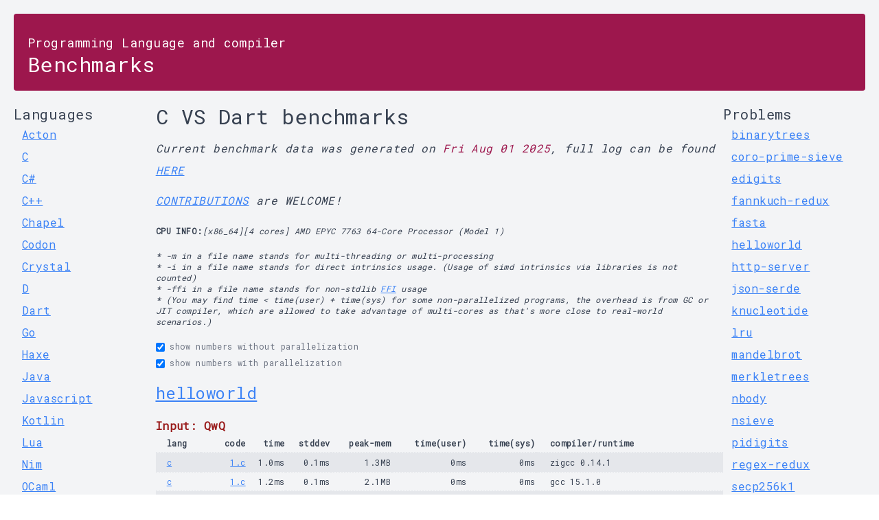

--- FILE ---
content_type: text/html; charset=utf-8
request_url: https://programming-language-benchmarks.vercel.app/c-vs-dart
body_size: 5414
content:
<!doctype html>
<html data-n-head-ssr>
  <head>
    <meta data-n-head="ssr" charset="utf-8"><meta data-n-head="ssr" name="viewport" content="width=device-width,initial-scale=1"><meta data-n-head="ssr" data-hid="description" name="description" content="benchmarks,benchmark,performance,helloworld,knucleotide,mandelbrot,nbody,nsieve,spectral-norm,C,C lang,Dart,Dart lang"><title>C VS Dart benchmarks, Which programming language or compiler is faster</title><link data-n-head="ssr" rel="icon" type="image/x-icon" href="/favicon.ico"><link data-n-head="ssr" rel="amphtml" data-hid="amphtml" href="/amp/c-vs-dart"><script data-n-head="ssr" src="//www.googletagmanager.com/gtag/js?id=G-XNYG2N8SD4" async></script><script data-n-head="ssr">function gtag(){dataLayer.push(arguments)}window.dataLayer=window.dataLayer||[],gtag("js",new Date),gtag("config","G-XNYG2N8SD4")</script><link rel="preload" href="/_nuxt/de8d8b2.js" as="script"><link rel="preload" href="/_nuxt/df4e55c.js" as="script"><link rel="preload" href="/_nuxt/css/78a547b.css" as="style"><link rel="preload" href="/_nuxt/de73772.js" as="script"><link rel="preload" href="/_nuxt/css/e7cdd2a.css" as="style"><link rel="preload" href="/_nuxt/b426055.js" as="script"><link rel="preload" href="/_nuxt/84a65b4.js" as="script"><link rel="preload" href="/_nuxt/662bdda.js" as="script"><link rel="preload" href="/_nuxt/css/ffba47a.css" as="style"><link rel="preload" href="/_nuxt/efda065.js" as="script"><link rel="stylesheet" href="/_nuxt/css/78a547b.css"><link rel="stylesheet" href="/_nuxt/css/e7cdd2a.css"><link rel="stylesheet" href="/_nuxt/css/ffba47a.css"><link rel="preload" href="/_nuxt/static/1754020790/c-vs-dart/state.js" as="script"><link rel="preload" href="/_nuxt/static/1754020790/c-vs-dart/payload.js" as="script"><link rel="preload" href="/_nuxt/static/1754020790/manifest.js" as="script">
  </head>
  <body>
    <div data-server-rendered="true" id="__nuxt"><!----><div id="__layout"><div class="text-gray-700 text-base subpixel-antialiased text-lg tracking-wide .leading-relaxed py-5 md:container md:mx-auto min-h-screen shadow-lg bg-gray-100 p-5"><div class="bg-pink-800 text-white p-5 mb-5 text-3xl rounded"><a href="/"><small class="text-lg">Programming Language and compiler</small> <br>
      Benchmarks</a></div> <div class="flex flex-wrap relative"><div class="menu-btn" data-v-5d84e578><div class="bar1" data-v-5d84e578></div> <div class="bar2" data-v-5d84e578></div> <div class="bar3" data-v-5d84e578></div></div> <aside class="block w-1/6 md-hide"><h2 title="Benchmarks for other computer languages" class="text-xl">
      Languages
    </h2> <ul class="text-base"><li class="text-light-onSurfacePrimary"><a href="/acton" class="p-1 pl-3 flex rounded transition-colors duration-300 ease-linear justify-between underline text-blue-500 hover:text-green-400">Acton</a> <!----></li><li class="text-light-onSurfacePrimary"><a href="/c" class="p-1 pl-3 flex rounded transition-colors duration-300 ease-linear justify-between underline text-blue-500 hover:text-green-400">C</a> <!----></li><li class="text-light-onSurfacePrimary"><a href="/csharp" class="p-1 pl-3 flex rounded transition-colors duration-300 ease-linear justify-between underline text-blue-500 hover:text-green-400">C#</a> <!----></li><li class="text-light-onSurfacePrimary"><a href="/cpp" class="p-1 pl-3 flex rounded transition-colors duration-300 ease-linear justify-between underline text-blue-500 hover:text-green-400">C++</a> <!----></li><li class="text-light-onSurfacePrimary"><a href="/chapel" class="p-1 pl-3 flex rounded transition-colors duration-300 ease-linear justify-between underline text-blue-500 hover:text-green-400">Chapel</a> <!----></li><li class="text-light-onSurfacePrimary"><a href="/codon" class="p-1 pl-3 flex rounded transition-colors duration-300 ease-linear justify-between underline text-blue-500 hover:text-green-400">Codon</a> <!----></li><li class="text-light-onSurfacePrimary"><a href="/crystal" class="p-1 pl-3 flex rounded transition-colors duration-300 ease-linear justify-between underline text-blue-500 hover:text-green-400">Crystal</a> <!----></li><li class="text-light-onSurfacePrimary"><a href="/d" class="p-1 pl-3 flex rounded transition-colors duration-300 ease-linear justify-between underline text-blue-500 hover:text-green-400">D</a> <!----></li><li class="text-light-onSurfacePrimary"><a href="/dart" class="p-1 pl-3 flex rounded transition-colors duration-300 ease-linear justify-between underline text-blue-500 hover:text-green-400">Dart</a> <!----></li><li class="text-light-onSurfacePrimary"><a href="/go" class="p-1 pl-3 flex rounded transition-colors duration-300 ease-linear justify-between underline text-blue-500 hover:text-green-400">Go</a> <!----></li><li class="text-light-onSurfacePrimary"><a href="/haxe" class="p-1 pl-3 flex rounded transition-colors duration-300 ease-linear justify-between underline text-blue-500 hover:text-green-400">Haxe</a> <!----></li><li class="text-light-onSurfacePrimary"><a href="/java" class="p-1 pl-3 flex rounded transition-colors duration-300 ease-linear justify-between underline text-blue-500 hover:text-green-400">Java</a> <!----></li><li class="text-light-onSurfacePrimary"><a href="/javascript" class="p-1 pl-3 flex rounded transition-colors duration-300 ease-linear justify-between underline text-blue-500 hover:text-green-400">Javascript</a> <!----></li><li class="text-light-onSurfacePrimary"><a href="/kotlin" class="p-1 pl-3 flex rounded transition-colors duration-300 ease-linear justify-between underline text-blue-500 hover:text-green-400">Kotlin</a> <!----></li><li class="text-light-onSurfacePrimary"><a href="/lua" class="p-1 pl-3 flex rounded transition-colors duration-300 ease-linear justify-between underline text-blue-500 hover:text-green-400">Lua</a> <!----></li><li class="text-light-onSurfacePrimary"><a href="/nim" class="p-1 pl-3 flex rounded transition-colors duration-300 ease-linear justify-between underline text-blue-500 hover:text-green-400">Nim</a> <!----></li><li class="text-light-onSurfacePrimary"><a href="/ocaml" class="p-1 pl-3 flex rounded transition-colors duration-300 ease-linear justify-between underline text-blue-500 hover:text-green-400">OCaml</a> <!----></li><li class="text-light-onSurfacePrimary"><a href="/odin" class="p-1 pl-3 flex rounded transition-colors duration-300 ease-linear justify-between underline text-blue-500 hover:text-green-400">Odin</a> <!----></li><li class="text-light-onSurfacePrimary"><a href="/perl" class="p-1 pl-3 flex rounded transition-colors duration-300 ease-linear justify-between underline text-blue-500 hover:text-green-400">Perl</a> <!----></li><li class="text-light-onSurfacePrimary"><a href="/php" class="p-1 pl-3 flex rounded transition-colors duration-300 ease-linear justify-between underline text-blue-500 hover:text-green-400">Php</a> <!----></li><li class="text-light-onSurfacePrimary"><a href="/python" class="p-1 pl-3 flex rounded transition-colors duration-300 ease-linear justify-between underline text-blue-500 hover:text-green-400">Python</a> <!----></li><li class="text-light-onSurfacePrimary"><a href="/ruby" class="p-1 pl-3 flex rounded transition-colors duration-300 ease-linear justify-between underline text-blue-500 hover:text-green-400">Ruby</a> <!----></li><li class="text-light-onSurfacePrimary"><a href="/rust" class="p-1 pl-3 flex rounded transition-colors duration-300 ease-linear justify-between underline text-blue-500 hover:text-green-400">Rust</a> <!----></li><li class="text-light-onSurfacePrimary"><a href="/swift" class="p-1 pl-3 flex rounded transition-colors duration-300 ease-linear justify-between underline text-blue-500 hover:text-green-400">Swift</a> <!----></li><li class="text-light-onSurfacePrimary"><a href="/typescript" class="p-1 pl-3 flex rounded transition-colors duration-300 ease-linear justify-between underline text-blue-500 hover:text-green-400">Typescript</a> <!----></li><li class="text-light-onSurfacePrimary"><a href="/v" class="p-1 pl-3 flex rounded transition-colors duration-300 ease-linear justify-between underline text-blue-500 hover:text-green-400">V</a> <!----></li><li class="text-light-onSurfacePrimary"><a href="/wasm" class="p-1 pl-3 flex rounded transition-colors duration-300 ease-linear justify-between underline text-blue-500 hover:text-green-400">Wasm</a> <!----></li><li class="text-light-onSurfacePrimary"><a href="/zig" class="p-1 pl-3 flex rounded transition-colors duration-300 ease-linear justify-between underline text-blue-500 hover:text-green-400">Zig</a> <!----></li></ul></aside> <div class="block w-4/6 full-width mx-auto"><!----> <h1 class="text-3xl">
      C VS Dart benchmarks
    </h1> <!----> <div class="text-base italic leading-loose"><p class="py-3">
        Current benchmark data was generated on
        <span class="text-pink-800">Fri Aug 01 2025</span>, full log can be found
        <a href="https://github.com/hanabi1224/Programming-Language-Benchmarks/actions/runs/16664435382" target="_blank" class="underline bold text-blue-500">HERE</a></p> <p><a href="https://github.com/hanabi1224/Programming-Language-Benchmarks" target="_blank" class="underline bold text-blue-500">CONTRIBUTIONS</a>
        are WELCOME!
      </p></div> <div class="mt-5 text-xs"><label class="font-bold">CPU INFO:</label><span class="italic">[x86_64][4 cores] AMD EPYC 7763 64-Core Processor (Model 1)</span></div> <div class="mt-5 text-xs"><p class="italic">
        * -m in a file name stands for multi-threading or multi-processing
      </p> <p class="italic">
        * -i in a file name stands for direct intrinsics usage. (Usage of simd
        intrinsics via libraries is not counted)
      </p> <p class="italic">
        * -ffi in a file name stands for non-stdlib
        <a href="http://en.wikipedia.org/wiki/Foreign_function_interface" class="underline text-blue-500">FFI</a>
        usage
      </p> <p class="italic">
        * (You may find time &lt; time(user) + time(sys) for some
        non-parallelized programs, the overhead is from GC or JIT compiler,
        which are allowed to take advantage of multi-cores as that's more
        close to real-world scenarios.)
      </p></div> <div class="mt-5 text-xs"><div class="form-check form-check-inline"><input type="checkbox" checked class="form-check-input inline-block" style="vertical-align:bottom"> <label class="form-check-label inline-block text-gray-500">show numbers without parallelization</label></div> <div class="mt-2 form-check form-check-inline"><input type="checkbox" checked class="form-check-input inline-block" style="vertical-align:bottom"> <label class="form-check-label inline-block text-gray-500">show numbers with parallelization</label></div></div> <div><h2 class="text-2xl my-5 mb-2 underline text-blue-500"><a id="helloworld" href="/problem/helloworld"> helloworld </a></h2> <div class="mt-5"><h3 class="text-base font-bold text-red-800">Input: QwQ</h3> <table class="table-auto w-full text-xs leading-loose"><tr class="border-b-2 border-dotted py-1"><th class="text-left pl-4 md-hide">
              lang
            </th> <th class="text-right">code</th> <th title="total time" class="text-right">time</th> <th title="total time standard deviation" class="text-right md-hide">
              stddev
            </th> <th class="text-right"><span class="md-hide">peak-mem</span> <span class="md-show">mem</span></th> <th title="cpu-time-user" class="text-right md-hide">
              time(user)
            </th> <th title="cpu-time-kernel" class="text-right md-hide">
              time(sys)
            </th> <th class="text-left pl-5"><span class="md-show">compiler</span> <span class="md-hide">compiler/runtime</span></th></tr> <tbody class="font-light"><tr class="border-b-2 border-dotted py-1 bg-gray-200"><td class="text-left pl-4 md-hide"><a href="/c" class="underline text-blue-500">c</a></td> <td class="text-right"><a href="https://github.com/hanabi1224/Programming-Language-Benchmarks/blob/main/bench/algorithm/helloworld/1.c" target="_blank" class="underline text-blue-500">1.c</a></td> <td class="text-right">
                1.0ms
              </td> <td class="text-right md-hide">
                0.1ms
              </td> <td class="text-right">
                1.3MB
              </td> <td class="text-right md-hide">
                0ms
              </td> <td class="text-right md-hide">
                0ms
              </td> <td title="0.14.1" class="text-left pl-5">
                zigcc 0.14.1
              </td></tr><tr class="border-b-2 border-dotted py-1"><td class="text-left pl-4 md-hide"><a href="/c" class="underline text-blue-500">c</a></td> <td class="text-right"><a href="https://github.com/hanabi1224/Programming-Language-Benchmarks/blob/main/bench/algorithm/helloworld/1.c" target="_blank" class="underline text-blue-500">1.c</a></td> <td class="text-right">
                1.2ms
              </td> <td class="text-right md-hide">
                0.1ms
              </td> <td class="text-right">
                2.1MB
              </td> <td class="text-right md-hide">
                0ms
              </td> <td class="text-right md-hide">
                0ms
              </td> <td title="gcc (GCC) 15.1.0
Copyright (C) 2025 Free Software Foundation, Inc.
This is free software; see the source for copying conditions.  There is NO
warranty; not even for MERCHANTABILITY or FITNESS FOR A PARTICULAR PURPOSE." class="text-left pl-5">
                gcc 15.1.0
              </td></tr><tr class="border-b-2 border-dotted py-1 bg-gray-200"><td class="text-left pl-4 md-hide"><a href="/c" class="underline text-blue-500">c</a></td> <td class="text-right"><a href="https://github.com/hanabi1224/Programming-Language-Benchmarks/blob/main/bench/algorithm/helloworld/1.c" target="_blank" class="underline text-blue-500">1.c</a></td> <td class="text-right">
                1.6ms
              </td> <td class="text-right md-hide">
                0.7ms
              </td> <td class="text-right">
                2.1MB
              </td> <td class="text-right md-hide">
                0ms
              </td> <td class="text-right md-hide">
                0ms
              </td> <td title="Ubuntu clang version 14.0.0-1ubuntu1.1
Target: x86_64-pc-linux-gnu
Thread model: posix
InstalledDir: /usr/bin" class="text-left pl-5">
                clang 14.0.0-1ubuntu1.1
              </td></tr><tr class="border-b-2 border-dotted py-1"><td class="text-left pl-4 md-hide"><a href="/dart" class="underline text-blue-500">dart</a></td> <td class="text-right"><a href="https://github.com/hanabi1224/Programming-Language-Benchmarks/blob/main/bench/algorithm/helloworld/1.dart" target="_blank" class="underline text-blue-500">1.dart</a></td> <td class="text-right">
                3.5ms
              </td> <td class="text-right md-hide">
                0.3ms
              </td> <td class="text-right">
                5.3MB
              </td> <td class="text-right md-hide">
                0ms
              </td> <td class="text-right md-hide">
                0ms
              </td> <td title='Dart SDK version: 3.8.2 (stable) (Wed Jul 16 08:06:06 2025 -0700) on "linux_x64"' class="text-left pl-5">
                dart/exe 3.8.2
              </td></tr></tbody></table></div></div><div><h2 class="text-2xl my-5 mb-2 underline text-blue-500"><a id="knucleotide" href="/problem/knucleotide"> knucleotide </a></h2> <div class="mt-5"><h3 class="text-base font-bold text-red-800">Input: 2500000_in</h3> <table class="table-auto w-full text-xs leading-loose"><tr class="border-b-2 border-dotted py-1"><th class="text-left pl-4 md-hide">
              lang
            </th> <th class="text-right">code</th> <th title="total time" class="text-right">time</th> <th title="total time standard deviation" class="text-right md-hide">
              stddev
            </th> <th class="text-right"><span class="md-hide">peak-mem</span> <span class="md-show">mem</span></th> <th title="cpu-time-user" class="text-right md-hide">
              time(user)
            </th> <th title="cpu-time-kernel" class="text-right md-hide">
              time(sys)
            </th> <th class="text-left pl-5"><span class="md-show">compiler</span> <span class="md-hide">compiler/runtime</span></th></tr> <tbody class="font-light"><tr class="border-b-2 border-dotted py-1 bg-gray-200"><td class="text-left pl-4 md-hide"><a href="/c" class="underline text-blue-500">c</a></td> <td class="text-right"><a href="https://github.com/hanabi1224/Programming-Language-Benchmarks/blob/main/bench/algorithm/knucleotide/1.c" target="_blank" class="underline text-blue-500">1-m.c</a></td> <td class="text-right">
                171ms
              </td> <td class="text-right md-hide">
                4.2ms
              </td> <td class="text-right">
                24.1MB
              </td> <td class="text-right md-hide">
                400ms
              </td> <td class="text-right md-hide">
                10ms
              </td> <td title="gcc (GCC) 15.1.0
Copyright (C) 2025 Free Software Foundation, Inc.
This is free software; see the source for copying conditions.  There is NO
warranty; not even for MERCHANTABILITY or FITNESS FOR A PARTICULAR PURPOSE." class="text-left pl-5">
                gcc 15.1.0
              </td></tr><tr class="border-b-2 border-dotted py-1"><td class="text-left pl-4 md-hide"><a href="/c" class="underline text-blue-500">c</a></td> <td class="text-right"><a href="https://github.com/hanabi1224/Programming-Language-Benchmarks/blob/main/bench/algorithm/knucleotide/1.c" target="_blank" class="underline text-blue-500">1-m.c</a></td> <td class="text-right">
                293ms
              </td> <td class="text-right md-hide">
                1.6ms
              </td> <td class="text-right">
                25.7MB
              </td> <td class="text-right md-hide">
                1000ms
              </td> <td class="text-right md-hide">
                23ms
              </td> <td title="Ubuntu clang version 14.0.0-1ubuntu1.1
Target: x86_64-pc-linux-gnu
Thread model: posix
InstalledDir: /usr/bin" class="text-left pl-5">
                clang 14.0.0-1ubuntu1.1
              </td></tr><tr class="border-b-2 border-dotted py-1 bg-gray-200"><td class="text-left pl-4 md-hide"><a href="/dart" class="underline text-blue-500">dart</a></td> <td class="text-right"><a href="https://github.com/hanabi1224/Programming-Language-Benchmarks/blob/main/bench/algorithm/knucleotide/3.dart" target="_blank" class="underline text-blue-500">3-m.dart</a></td> <td class="text-right">
                1071ms
              </td> <td class="text-right md-hide">
                18ms
              </td> <td class="text-right">
                277.5MB
              </td> <td class="text-right md-hide">
                3220ms
              </td> <td class="text-right md-hide">
                113ms
              </td> <td title='Dart SDK version: 3.8.2 (stable) (Wed Jul 16 08:06:06 2025 -0700) on "linux_x64"' class="text-left pl-5">
                dart/exe 3.8.2
              </td></tr></tbody></table></div><div class="mt-5"><h3 class="text-base font-bold text-red-800">Input: 250000_in</h3> <table class="table-auto w-full text-xs leading-loose"><tr class="border-b-2 border-dotted py-1"><th class="text-left pl-4 md-hide">
              lang
            </th> <th class="text-right">code</th> <th title="total time" class="text-right">time</th> <th title="total time standard deviation" class="text-right md-hide">
              stddev
            </th> <th class="text-right"><span class="md-hide">peak-mem</span> <span class="md-show">mem</span></th> <th title="cpu-time-user" class="text-right md-hide">
              time(user)
            </th> <th title="cpu-time-kernel" class="text-right md-hide">
              time(sys)
            </th> <th class="text-left pl-5"><span class="md-show">compiler</span> <span class="md-hide">compiler/runtime</span></th></tr> <tbody class="font-light"><tr class="border-b-2 border-dotted py-1 bg-gray-200"><td class="text-left pl-4 md-hide"><a href="/c" class="underline text-blue-500">c</a></td> <td class="text-right"><a href="https://github.com/hanabi1224/Programming-Language-Benchmarks/blob/main/bench/algorithm/knucleotide/1.c" target="_blank" class="underline text-blue-500">1-m.c</a></td> <td class="text-right">
                27ms
              </td> <td class="text-right md-hide">
                1.3ms
              </td> <td class="text-right">
                13.6MB
              </td> <td class="text-right md-hide">
                60ms
              </td> <td class="text-right md-hide">
                0ms
              </td> <td title="gcc (GCC) 15.1.0
Copyright (C) 2025 Free Software Foundation, Inc.
This is free software; see the source for copying conditions.  There is NO
warranty; not even for MERCHANTABILITY or FITNESS FOR A PARTICULAR PURPOSE." class="text-left pl-5">
                gcc 15.1.0
              </td></tr><tr class="border-b-2 border-dotted py-1"><td class="text-left pl-4 md-hide"><a href="/c" class="underline text-blue-500">c</a></td> <td class="text-right"><a href="https://github.com/hanabi1224/Programming-Language-Benchmarks/blob/main/bench/algorithm/knucleotide/1.c" target="_blank" class="underline text-blue-500">1-m.c</a></td> <td class="text-right">
                37ms
              </td> <td class="text-right md-hide">
                0.3ms
              </td> <td class="text-right">
                15.0MB
              </td> <td class="text-right md-hide">
                93ms
              </td> <td class="text-right md-hide">
                3ms
              </td> <td title="Ubuntu clang version 14.0.0-1ubuntu1.1
Target: x86_64-pc-linux-gnu
Thread model: posix
InstalledDir: /usr/bin" class="text-left pl-5">
                clang 14.0.0-1ubuntu1.1
              </td></tr><tr class="border-b-2 border-dotted py-1 bg-gray-200"><td class="text-left pl-4 md-hide"><a href="/dart" class="underline text-blue-500">dart</a></td> <td class="text-right"><a href="https://github.com/hanabi1224/Programming-Language-Benchmarks/blob/main/bench/algorithm/knucleotide/3.dart" target="_blank" class="underline text-blue-500">3-m.dart</a></td> <td class="text-right">
                217ms
              </td> <td class="text-right md-hide">
                3.0ms
              </td> <td class="text-right">
                186.9MB
              </td> <td class="text-right md-hide">
                517ms
              </td> <td class="text-right md-hide">
                70ms
              </td> <td title='Dart SDK version: 3.8.2 (stable) (Wed Jul 16 08:06:06 2025 -0700) on "linux_x64"' class="text-left pl-5">
                dart/exe 3.8.2
              </td></tr></tbody></table></div></div><div><h2 class="text-2xl my-5 mb-2 underline text-blue-500"><a id="mandelbrot" href="/problem/mandelbrot"> mandelbrot </a></h2> <div class="mt-5"><h3 class="text-base font-bold text-red-800">Input: 5000</h3> <table class="table-auto w-full text-xs leading-loose"><tr class="border-b-2 border-dotted py-1"><th class="text-left pl-4 md-hide">
              lang
            </th> <th class="text-right">code</th> <th title="total time" class="text-right">time</th> <th title="total time standard deviation" class="text-right md-hide">
              stddev
            </th> <th class="text-right"><span class="md-hide">peak-mem</span> <span class="md-show">mem</span></th> <th title="cpu-time-user" class="text-right md-hide">
              time(user)
            </th> <th title="cpu-time-kernel" class="text-right md-hide">
              time(sys)
            </th> <th class="text-left pl-5"><span class="md-show">compiler</span> <span class="md-hide">compiler/runtime</span></th></tr> <tbody class="font-light"><tr class="border-b-2 border-dotted py-1 bg-gray-200"><td class="text-left pl-4 md-hide"><a href="/c" class="underline text-blue-500">c</a></td> <td class="text-right"><a href="https://github.com/hanabi1224/Programming-Language-Benchmarks/blob/main/bench/algorithm/mandelbrot/1-mffi.c" target="_blank" class="underline text-blue-500">1-mffi.c</a></td> <td class="text-right">
                219ms
              </td> <td class="text-right md-hide">
                4.3ms
              </td> <td class="text-right">
                7.6MB
              </td> <td class="text-right md-hide">
                810ms
              </td> <td class="text-right md-hide">
                10ms
              </td> <td title="Ubuntu clang version 14.0.0-1ubuntu1.1
Target: x86_64-pc-linux-gnu
Thread model: posix
InstalledDir: /usr/bin" class="text-left pl-5">
                clang 14.0.0-1ubuntu1.1
              </td></tr><tr class="border-b-2 border-dotted py-1"><td class="text-left pl-4 md-hide"><a href="/c" class="underline text-blue-500">c</a></td> <td class="text-right"><a href="https://github.com/hanabi1224/Programming-Language-Benchmarks/blob/main/bench/algorithm/mandelbrot/1-mffi.c" target="_blank" class="underline text-blue-500">1-mffi.c</a></td> <td class="text-right">
                264ms
              </td> <td class="text-right md-hide">
                0.9ms
              </td> <td class="text-right">
                6.6MB
              </td> <td class="text-right md-hide">
                810ms
              </td> <td class="text-right md-hide">
                0ms
              </td> <td title="gcc (GCC) 15.1.0
Copyright (C) 2025 Free Software Foundation, Inc.
This is free software; see the source for copying conditions.  There is NO
warranty; not even for MERCHANTABILITY or FITNESS FOR A PARTICULAR PURPOSE." class="text-left pl-5">
                gcc 15.1.0
              </td></tr><tr class="border-b-2 border-dotted py-1 bg-gray-200"><td class="text-left pl-4 md-hide"><a href="/c" class="underline text-blue-500">c</a></td> <td class="text-right"><a href="https://github.com/hanabi1224/Programming-Language-Benchmarks/blob/main/bench/algorithm/mandelbrot/1-ffi.c" target="_blank" class="underline text-blue-500">1-ffi.c</a></td> <td class="text-right">
                330ms
              </td> <td class="text-right md-hide">
                2.0ms
              </td> <td class="text-right">
                6.0MB
              </td> <td class="text-right md-hide">
                320ms
              </td> <td class="text-right md-hide">
                0ms
              </td> <td title="0.14.1" class="text-left pl-5">
                zigcc 0.14.1
              </td></tr><tr class="border-b-2 border-dotted py-1"><td class="text-left pl-4 md-hide"><a href="/c" class="underline text-blue-500">c</a></td> <td class="text-right"><a href="https://github.com/hanabi1224/Programming-Language-Benchmarks/blob/main/bench/algorithm/mandelbrot/1-mffi.c" target="_blank" class="underline text-blue-500">1-mffi.c</a></td> <td class="text-right">
                331ms
              </td> <td class="text-right md-hide">
                0.8ms
              </td> <td class="text-right">
                6.0MB
              </td> <td class="text-right md-hide">
                320ms
              </td> <td class="text-right md-hide">
                0ms
              </td> <td title="0.14.1" class="text-left pl-5">
                zigcc 0.14.1
              </td></tr><tr class="border-b-2 border-dotted py-1 bg-gray-200"><td class="text-left pl-4 md-hide"><a href="/c" class="underline text-blue-500">c</a></td> <td class="text-right"><a href="https://github.com/hanabi1224/Programming-Language-Benchmarks/blob/main/bench/algorithm/mandelbrot/1-ffi.c" target="_blank" class="underline text-blue-500">1-ffi.c</a></td> <td class="text-right">
                453ms
              </td> <td class="text-right md-hide">
                1.0ms
              </td> <td class="text-right">
                6.5MB
              </td> <td class="text-right md-hide">
                443ms
              </td> <td class="text-right md-hide">
                0ms
              </td> <td title="Ubuntu clang version 14.0.0-1ubuntu1.1
Target: x86_64-pc-linux-gnu
Thread model: posix
InstalledDir: /usr/bin" class="text-left pl-5">
                clang 14.0.0-1ubuntu1.1
              </td></tr><tr class="border-b-2 border-dotted py-1"><td class="text-left pl-4 md-hide"><a href="/c" class="underline text-blue-500">c</a></td> <td class="text-right"><a href="https://github.com/hanabi1224/Programming-Language-Benchmarks/blob/main/bench/algorithm/mandelbrot/1-ffi.c" target="_blank" class="underline text-blue-500">1-ffi.c</a></td> <td class="text-right">
                545ms
              </td> <td class="text-right md-hide">
                3.1ms
              </td> <td class="text-right">
                6.8MB
              </td> <td class="text-right md-hide">
                537ms
              </td> <td class="text-right md-hide">
                0ms
              </td> <td title="gcc (GCC) 15.1.0
Copyright (C) 2025 Free Software Foundation, Inc.
This is free software; see the source for copying conditions.  There is NO
warranty; not even for MERCHANTABILITY or FITNESS FOR A PARTICULAR PURPOSE." class="text-left pl-5">
                gcc 15.1.0
              </td></tr></tbody></table></div><div class="mt-5"><h3 class="text-base font-bold text-red-800">Input: 1000</h3> <table class="table-auto w-full text-xs leading-loose"><tr class="border-b-2 border-dotted py-1"><th class="text-left pl-4 md-hide">
              lang
            </th> <th class="text-right">code</th> <th title="total time" class="text-right">time</th> <th title="total time standard deviation" class="text-right md-hide">
              stddev
            </th> <th class="text-right"><span class="md-hide">peak-mem</span> <span class="md-show">mem</span></th> <th title="cpu-time-user" class="text-right md-hide">
              time(user)
            </th> <th title="cpu-time-kernel" class="text-right md-hide">
              time(sys)
            </th> <th class="text-left pl-5"><span class="md-show">compiler</span> <span class="md-hide">compiler/runtime</span></th></tr> <tbody class="font-light"><tr class="border-b-2 border-dotted py-1 bg-gray-200"><td class="text-left pl-4 md-hide"><a href="/c" class="underline text-blue-500">c</a></td> <td class="text-right"><a href="https://github.com/hanabi1224/Programming-Language-Benchmarks/blob/main/bench/algorithm/mandelbrot/1-mffi.c" target="_blank" class="underline text-blue-500">1-mffi.c</a></td> <td class="text-right">
                15ms
              </td> <td class="text-right md-hide">
                1.2ms
              </td> <td class="text-right">
                4.8MB
              </td> <td class="text-right md-hide">
                30ms
              </td> <td class="text-right md-hide">
                0ms
              </td> <td title="Ubuntu clang version 14.0.0-1ubuntu1.1
Target: x86_64-pc-linux-gnu
Thread model: posix
InstalledDir: /usr/bin" class="text-left pl-5">
                clang 14.0.0-1ubuntu1.1
              </td></tr><tr class="border-b-2 border-dotted py-1"><td class="text-left pl-4 md-hide"><a href="/c" class="underline text-blue-500">c</a></td> <td class="text-right"><a href="https://github.com/hanabi1224/Programming-Language-Benchmarks/blob/main/bench/algorithm/mandelbrot/1-ffi.c" target="_blank" class="underline text-blue-500">1-ffi.c</a></td> <td class="text-right">
                16ms
              </td> <td class="text-right md-hide">
                0.3ms
              </td> <td class="text-right">
                3.0MB
              </td> <td class="text-right md-hide">
                10ms
              </td> <td class="text-right md-hide">
                0ms
              </td> <td title="0.14.1" class="text-left pl-5">
                zigcc 0.14.1
              </td></tr><tr class="border-b-2 border-dotted py-1 bg-gray-200"><td class="text-left pl-4 md-hide"><a href="/c" class="underline text-blue-500">c</a></td> <td class="text-right"><a href="https://github.com/hanabi1224/Programming-Language-Benchmarks/blob/main/bench/algorithm/mandelbrot/1-mffi.c" target="_blank" class="underline text-blue-500">1-mffi.c</a></td> <td class="text-right">
                16ms
              </td> <td class="text-right md-hide">
                0.4ms
              </td> <td class="text-right">
                3.0MB
              </td> <td class="text-right md-hide">
                10ms
              </td> <td class="text-right md-hide">
                0ms
              </td> <td title="0.14.1" class="text-left pl-5">
                zigcc 0.14.1
              </td></tr><tr class="border-b-2 border-dotted py-1"><td class="text-left pl-4 md-hide"><a href="/c" class="underline text-blue-500">c</a></td> <td class="text-right"><a href="https://github.com/hanabi1224/Programming-Language-Benchmarks/blob/main/bench/algorithm/mandelbrot/1-mffi.c" target="_blank" class="underline text-blue-500">1-mffi.c</a></td> <td class="text-right">
                16ms
              </td> <td class="text-right md-hide">
                1.2ms
              </td> <td class="text-right">
                3.8MB
              </td> <td class="text-right md-hide">
                40ms
              </td> <td class="text-right md-hide">
                0ms
              </td> <td title="gcc (GCC) 15.1.0
Copyright (C) 2025 Free Software Foundation, Inc.
This is free software; see the source for copying conditions.  There is NO
warranty; not even for MERCHANTABILITY or FITNESS FOR A PARTICULAR PURPOSE." class="text-left pl-5">
                gcc 15.1.0
              </td></tr><tr class="border-b-2 border-dotted py-1 bg-gray-200"><td class="text-left pl-4 md-hide"><a href="/c" class="underline text-blue-500">c</a></td> <td class="text-right"><a href="https://github.com/hanabi1224/Programming-Language-Benchmarks/blob/main/bench/algorithm/mandelbrot/1-ffi.c" target="_blank" class="underline text-blue-500">1-ffi.c</a></td> <td class="text-right">
                21ms
              </td> <td class="text-right md-hide">
                0.2ms
              </td> <td class="text-right">
                3.6MB
              </td> <td class="text-right md-hide">
                10ms
              </td> <td class="text-right md-hide">
                0ms
              </td> <td title="Ubuntu clang version 14.0.0-1ubuntu1.1
Target: x86_64-pc-linux-gnu
Thread model: posix
InstalledDir: /usr/bin" class="text-left pl-5">
                clang 14.0.0-1ubuntu1.1
              </td></tr><tr class="border-b-2 border-dotted py-1"><td class="text-left pl-4 md-hide"><a href="/c" class="underline text-blue-500">c</a></td> <td class="text-right"><a href="https://github.com/hanabi1224/Programming-Language-Benchmarks/blob/main/bench/algorithm/mandelbrot/1-ffi.c" target="_blank" class="underline text-blue-500">1-ffi.c</a></td> <td class="text-right">
                26ms
              </td> <td class="text-right md-hide">
                1.1ms
              </td> <td class="text-right">
                3.8MB
              </td> <td class="text-right md-hide">
                20ms
              </td> <td class="text-right md-hide">
                0ms
              </td> <td title="gcc (GCC) 15.1.0
Copyright (C) 2025 Free Software Foundation, Inc.
This is free software; see the source for copying conditions.  There is NO
warranty; not even for MERCHANTABILITY or FITNESS FOR A PARTICULAR PURPOSE." class="text-left pl-5">
                gcc 15.1.0
              </td></tr></tbody></table></div></div><div><h2 class="text-2xl my-5 mb-2 underline text-blue-500"><a id="nbody" href="/problem/nbody"> nbody </a></h2> <div class="mt-5"><h3 class="text-base font-bold text-red-800">Input: 5000000</h3> <table class="table-auto w-full text-xs leading-loose"><tr class="border-b-2 border-dotted py-1"><th class="text-left pl-4 md-hide">
              lang
            </th> <th class="text-right">code</th> <th title="total time" class="text-right">time</th> <th title="total time standard deviation" class="text-right md-hide">
              stddev
            </th> <th class="text-right"><span class="md-hide">peak-mem</span> <span class="md-show">mem</span></th> <th title="cpu-time-user" class="text-right md-hide">
              time(user)
            </th> <th title="cpu-time-kernel" class="text-right md-hide">
              time(sys)
            </th> <th class="text-left pl-5"><span class="md-show">compiler</span> <span class="md-hide">compiler/runtime</span></th></tr> <tbody class="font-light"><tr class="border-b-2 border-dotted py-1 bg-gray-200"><td class="text-left pl-4 md-hide"><a href="/c" class="underline text-blue-500">c</a></td> <td class="text-right"><a href="https://github.com/hanabi1224/Programming-Language-Benchmarks/blob/main/bench/algorithm/nbody/8-i.c" target="_blank" class="underline text-blue-500">8-i.c</a></td> <td class="text-right">
                268ms
              </td> <td class="text-right md-hide">
                0.7ms
              </td> <td class="text-right">
                1.5MB
              </td> <td class="text-right md-hide">
                260ms
              </td> <td class="text-right md-hide">
                0ms
              </td> <td title="0.14.1" class="text-left pl-5">
                zigcc 0.14.1
              </td></tr><tr class="border-b-2 border-dotted py-1"><td class="text-left pl-4 md-hide"><a href="/c" class="underline text-blue-500">c</a></td> <td class="text-right"><a href="https://github.com/hanabi1224/Programming-Language-Benchmarks/blob/main/bench/algorithm/nbody/8-i.c" target="_blank" class="underline text-blue-500">8-i.c</a></td> <td class="text-right">
                303ms
              </td> <td class="text-right md-hide">
                1.7ms
              </td> <td class="text-right">
                2.1MB
              </td> <td class="text-right md-hide">
                290ms
              </td> <td class="text-right md-hide">
                0ms
              </td> <td title="Ubuntu clang version 14.0.0-1ubuntu1.1
Target: x86_64-pc-linux-gnu
Thread model: posix
InstalledDir: /usr/bin" class="text-left pl-5">
                clang 14.0.0-1ubuntu1.1
              </td></tr><tr class="border-b-2 border-dotted py-1 bg-gray-200"><td class="text-left pl-4 md-hide"><a href="/c" class="underline text-blue-500">c</a></td> <td class="text-right"><a href="https://github.com/hanabi1224/Programming-Language-Benchmarks/blob/main/bench/algorithm/nbody/2.c" target="_blank" class="underline text-blue-500">2.c</a></td> <td class="text-right">
                310ms
              </td> <td class="text-right md-hide">
                1.5ms
              </td> <td class="text-right">
                2.3MB
              </td> <td class="text-right md-hide">
                300ms
              </td> <td class="text-right md-hide">
                0ms
              </td> <td title="gcc (GCC) 15.1.0
Copyright (C) 2025 Free Software Foundation, Inc.
This is free software; see the source for copying conditions.  There is NO
warranty; not even for MERCHANTABILITY or FITNESS FOR A PARTICULAR PURPOSE." class="text-left pl-5">
                gcc 15.1.0
              </td></tr><tr class="border-b-2 border-dotted py-1"><td class="text-left pl-4 md-hide"><a href="/c" class="underline text-blue-500">c</a></td> <td class="text-right"><a href="https://github.com/hanabi1224/Programming-Language-Benchmarks/blob/main/bench/algorithm/nbody/2.c" target="_blank" class="underline text-blue-500">2.c</a></td> <td class="text-right">
                312ms
              </td> <td class="text-right md-hide">
                1.1ms
              </td> <td class="text-right">
                1.5MB
              </td> <td class="text-right md-hide">
                300ms
              </td> <td class="text-right md-hide">
                0ms
              </td> <td title="0.14.1" class="text-left pl-5">
                zigcc 0.14.1
              </td></tr><tr class="border-b-2 border-dotted py-1 bg-gray-200"><td class="text-left pl-4 md-hide"><a href="/c" class="underline text-blue-500">c</a></td> <td class="text-right"><a href="https://github.com/hanabi1224/Programming-Language-Benchmarks/blob/main/bench/algorithm/nbody/5.c" target="_blank" class="underline text-blue-500">5.c</a></td> <td class="text-right">
                314ms
              </td> <td class="text-right md-hide">
                2.4ms
              </td> <td class="text-right">
                2.3MB
              </td> <td class="text-right md-hide">
                303ms
              </td> <td class="text-right md-hide">
                0ms
              </td> <td title="gcc (GCC) 15.1.0
Copyright (C) 2025 Free Software Foundation, Inc.
This is free software; see the source for copying conditions.  There is NO
warranty; not even for MERCHANTABILITY or FITNESS FOR A PARTICULAR PURPOSE." class="text-left pl-5">
                gcc 15.1.0
              </td></tr><tr class="border-b-2 border-dotted py-1"><td class="text-left pl-4 md-hide"><a href="/c" class="underline text-blue-500">c</a></td> <td class="text-right"><a href="https://github.com/hanabi1224/Programming-Language-Benchmarks/blob/main/bench/algorithm/nbody/5.c" target="_blank" class="underline text-blue-500">5.c</a></td> <td class="text-right">
                315ms
              </td> <td class="text-right md-hide">
                1.3ms
              </td> <td class="text-right">
                2.1MB
              </td> <td class="text-right md-hide">
                307ms
              </td> <td class="text-right md-hide">
                0ms
              </td> <td title="Ubuntu clang version 14.0.0-1ubuntu1.1
Target: x86_64-pc-linux-gnu
Thread model: posix
InstalledDir: /usr/bin" class="text-left pl-5">
                clang 14.0.0-1ubuntu1.1
              </td></tr><tr class="border-b-2 border-dotted py-1 bg-gray-200"><td class="text-left pl-4 md-hide"><a href="/c" class="underline text-blue-500">c</a></td> <td class="text-right"><a href="https://github.com/hanabi1224/Programming-Language-Benchmarks/blob/main/bench/algorithm/nbody/5.c" target="_blank" class="underline text-blue-500">5.c</a></td> <td class="text-right">
                316ms
              </td> <td class="text-right md-hide">
                1.0ms
              </td> <td class="text-right">
                1.5MB
              </td> <td class="text-right md-hide">
                310ms
              </td> <td class="text-right md-hide">
                0ms
              </td> <td title="0.14.1" class="text-left pl-5">
                zigcc 0.14.1
              </td></tr><tr class="border-b-2 border-dotted py-1"><td class="text-left pl-4 md-hide"><a href="/c" class="underline text-blue-500">c</a></td> <td class="text-right"><a href="https://github.com/hanabi1224/Programming-Language-Benchmarks/blob/main/bench/algorithm/nbody/2.c" target="_blank" class="underline text-blue-500">2.c</a></td> <td class="text-right">
                317ms
              </td> <td class="text-right md-hide">
                0.2ms
              </td> <td class="text-right">
                2.1MB
              </td> <td class="text-right md-hide">
                310ms
              </td> <td class="text-right md-hide">
                0ms
              </td> <td title="Ubuntu clang version 14.0.0-1ubuntu1.1
Target: x86_64-pc-linux-gnu
Thread model: posix
InstalledDir: /usr/bin" class="text-left pl-5">
                clang 14.0.0-1ubuntu1.1
              </td></tr><tr class="border-b-2 border-dotted py-1 bg-gray-200"><td class="text-left pl-4 md-hide"><a href="/c" class="underline text-blue-500">c</a></td> <td class="text-right"><a href="https://github.com/hanabi1224/Programming-Language-Benchmarks/blob/main/bench/algorithm/nbody/8-i.c" target="_blank" class="underline text-blue-500">8-i.c</a></td> <td class="text-right">
                336ms
              </td> <td class="text-right md-hide">
                0.3ms
              </td> <td class="text-right">
                2.3MB
              </td> <td class="text-right md-hide">
                330ms
              </td> <td class="text-right md-hide">
                0ms
              </td> <td title="gcc (GCC) 15.1.0
Copyright (C) 2025 Free Software Foundation, Inc.
This is free software; see the source for copying conditions.  There is NO
warranty; not even for MERCHANTABILITY or FITNESS FOR A PARTICULAR PURPOSE." class="text-left pl-5">
                gcc 15.1.0
              </td></tr><tr class="border-b-2 border-dotted py-1"><td class="text-left pl-4 md-hide"><a href="/dart" class="underline text-blue-500">dart</a></td> <td class="text-right"><a href="https://github.com/hanabi1224/Programming-Language-Benchmarks/blob/main/bench/algorithm/nbody/3.dart" target="_blank" class="underline text-blue-500">3.dart</a></td> <td class="text-right">
                408ms
              </td> <td class="text-right md-hide">
                3.1ms
              </td> <td class="text-right">
                6.3MB
              </td> <td class="text-right md-hide">
                397ms
              </td> <td class="text-right md-hide">
                0ms
              </td> <td title='Dart SDK version: 3.8.2 (stable) (Wed Jul 16 08:06:06 2025 -0700) on "linux_x64"' class="text-left pl-5">
                dart/exe 3.8.2
              </td></tr></tbody></table></div><div class="mt-5"><h3 class="text-base font-bold text-red-800">Input: 500000</h3> <table class="table-auto w-full text-xs leading-loose"><tr class="border-b-2 border-dotted py-1"><th class="text-left pl-4 md-hide">
              lang
            </th> <th class="text-right">code</th> <th title="total time" class="text-right">time</th> <th title="total time standard deviation" class="text-right md-hide">
              stddev
            </th> <th class="text-right"><span class="md-hide">peak-mem</span> <span class="md-show">mem</span></th> <th title="cpu-time-user" class="text-right md-hide">
              time(user)
            </th> <th title="cpu-time-kernel" class="text-right md-hide">
              time(sys)
            </th> <th class="text-left pl-5"><span class="md-show">compiler</span> <span class="md-hide">compiler/runtime</span></th></tr> <tbody class="font-light"><tr class="border-b-2 border-dotted py-1 bg-gray-200"><td class="text-left pl-4 md-hide"><a href="/c" class="underline text-blue-500">c</a></td> <td class="text-right"><a href="https://github.com/hanabi1224/Programming-Language-Benchmarks/blob/main/bench/algorithm/nbody/8-i.c" target="_blank" class="underline text-blue-500">8-i.c</a></td> <td class="text-right">
                29ms
              </td> <td class="text-right md-hide">
                0.5ms
              </td> <td class="text-right">
                1.5MB
              </td> <td class="text-right md-hide">
                20ms
              </td> <td class="text-right md-hide">
                0ms
              </td> <td title="0.14.1" class="text-left pl-5">
                zigcc 0.14.1
              </td></tr><tr class="border-b-2 border-dotted py-1"><td class="text-left pl-4 md-hide"><a href="/c" class="underline text-blue-500">c</a></td> <td class="text-right"><a href="https://github.com/hanabi1224/Programming-Language-Benchmarks/blob/main/bench/algorithm/nbody/8-i.c" target="_blank" class="underline text-blue-500">8-i.c</a></td> <td class="text-right">
                32ms
              </td> <td class="text-right md-hide">
                0.4ms
              </td> <td class="text-right">
                2.1MB
              </td> <td class="text-right md-hide">
                23ms
              </td> <td class="text-right md-hide">
                0ms
              </td> <td title="Ubuntu clang version 14.0.0-1ubuntu1.1
Target: x86_64-pc-linux-gnu
Thread model: posix
InstalledDir: /usr/bin" class="text-left pl-5">
                clang 14.0.0-1ubuntu1.1
              </td></tr><tr class="border-b-2 border-dotted py-1 bg-gray-200"><td class="text-left pl-4 md-hide"><a href="/c" class="underline text-blue-500">c</a></td> <td class="text-right"><a href="https://github.com/hanabi1224/Programming-Language-Benchmarks/blob/main/bench/algorithm/nbody/5.c" target="_blank" class="underline text-blue-500">5.c</a></td> <td class="text-right">
                34ms
              </td> <td class="text-right md-hide">
                0.4ms
              </td> <td class="text-right">
                2.3MB
              </td> <td class="text-right md-hide">
                30ms
              </td> <td class="text-right md-hide">
                0ms
              </td> <td title="gcc (GCC) 15.1.0
Copyright (C) 2025 Free Software Foundation, Inc.
This is free software; see the source for copying conditions.  There is NO
warranty; not even for MERCHANTABILITY or FITNESS FOR A PARTICULAR PURPOSE." class="text-left pl-5">
                gcc 15.1.0
              </td></tr><tr class="border-b-2 border-dotted py-1"><td class="text-left pl-4 md-hide"><a href="/c" class="underline text-blue-500">c</a></td> <td class="text-right"><a href="https://github.com/hanabi1224/Programming-Language-Benchmarks/blob/main/bench/algorithm/nbody/2.c" target="_blank" class="underline text-blue-500">2.c</a></td> <td class="text-right">
                34ms
              </td> <td class="text-right md-hide">
                0.1ms
              </td> <td class="text-right">
                1.5MB
              </td> <td class="text-right md-hide">
                30ms
              </td> <td class="text-right md-hide">
                0ms
              </td> <td title="0.14.1" class="text-left pl-5">
                zigcc 0.14.1
              </td></tr><tr class="border-b-2 border-dotted py-1 bg-gray-200"><td class="text-left pl-4 md-hide"><a href="/c" class="underline text-blue-500">c</a></td> <td class="text-right"><a href="https://github.com/hanabi1224/Programming-Language-Benchmarks/blob/main/bench/algorithm/nbody/5.c" target="_blank" class="underline text-blue-500">5.c</a></td> <td class="text-right">
                34ms
              </td> <td class="text-right md-hide">
                0.4ms
              </td> <td class="text-right">
                2.1MB
              </td> <td class="text-right md-hide">
                27ms
              </td> <td class="text-right md-hide">
                0ms
              </td> <td title="Ubuntu clang version 14.0.0-1ubuntu1.1
Target: x86_64-pc-linux-gnu
Thread model: posix
InstalledDir: /usr/bin" class="text-left pl-5">
                clang 14.0.0-1ubuntu1.1
              </td></tr><tr class="border-b-2 border-dotted py-1"><td class="text-left pl-4 md-hide"><a href="/c" class="underline text-blue-500">c</a></td> <td class="text-right"><a href="https://github.com/hanabi1224/Programming-Language-Benchmarks/blob/main/bench/algorithm/nbody/2.c" target="_blank" class="underline text-blue-500">2.c</a></td> <td class="text-right">
                34ms
              </td> <td class="text-right md-hide">
                0.3ms
              </td> <td class="text-right">
                2.3MB
              </td> <td class="text-right md-hide">
                30ms
              </td> <td class="text-right md-hide">
                0ms
              </td> <td title="gcc (GCC) 15.1.0
Copyright (C) 2025 Free Software Foundation, Inc.
This is free software; see the source for copying conditions.  There is NO
warranty; not even for MERCHANTABILITY or FITNESS FOR A PARTICULAR PURPOSE." class="text-left pl-5">
                gcc 15.1.0
              </td></tr><tr class="border-b-2 border-dotted py-1 bg-gray-200"><td class="text-left pl-4 md-hide"><a href="/c" class="underline text-blue-500">c</a></td> <td class="text-right"><a href="https://github.com/hanabi1224/Programming-Language-Benchmarks/blob/main/bench/algorithm/nbody/2.c" target="_blank" class="underline text-blue-500">2.c</a></td> <td class="text-right">
                34ms
              </td> <td class="text-right md-hide">
                0.4ms
              </td> <td class="text-right">
                2.1MB
              </td> <td class="text-right md-hide">
                30ms
              </td> <td class="text-right md-hide">
                0ms
              </td> <td title="Ubuntu clang version 14.0.0-1ubuntu1.1
Target: x86_64-pc-linux-gnu
Thread model: posix
InstalledDir: /usr/bin" class="text-left pl-5">
                clang 14.0.0-1ubuntu1.1
              </td></tr><tr class="border-b-2 border-dotted py-1"><td class="text-left pl-4 md-hide"><a href="/c" class="underline text-blue-500">c</a></td> <td class="text-right"><a href="https://github.com/hanabi1224/Programming-Language-Benchmarks/blob/main/bench/algorithm/nbody/5.c" target="_blank" class="underline text-blue-500">5.c</a></td> <td class="text-right">
                34ms
              </td> <td class="text-right md-hide">
                0.6ms
              </td> <td class="text-right">
                1.5MB
              </td> <td class="text-right md-hide">
                30ms
              </td> <td class="text-right md-hide">
                0ms
              </td> <td title="0.14.1" class="text-left pl-5">
                zigcc 0.14.1
              </td></tr><tr class="border-b-2 border-dotted py-1 bg-gray-200"><td class="text-left pl-4 md-hide"><a href="/c" class="underline text-blue-500">c</a></td> <td class="text-right"><a href="https://github.com/hanabi1224/Programming-Language-Benchmarks/blob/main/bench/algorithm/nbody/8-i.c" target="_blank" class="underline text-blue-500">8-i.c</a></td> <td class="text-right">
                36ms
              </td> <td class="text-right md-hide">
                0.2ms
              </td> <td class="text-right">
                2.3MB
              </td> <td class="text-right md-hide">
                30ms
              </td> <td class="text-right md-hide">
                0ms
              </td> <td title="gcc (GCC) 15.1.0
Copyright (C) 2025 Free Software Foundation, Inc.
This is free software; see the source for copying conditions.  There is NO
warranty; not even for MERCHANTABILITY or FITNESS FOR A PARTICULAR PURPOSE." class="text-left pl-5">
                gcc 15.1.0
              </td></tr><tr class="border-b-2 border-dotted py-1"><td class="text-left pl-4 md-hide"><a href="/dart" class="underline text-blue-500">dart</a></td> <td class="text-right"><a href="https://github.com/hanabi1224/Programming-Language-Benchmarks/blob/main/bench/algorithm/nbody/3.dart" target="_blank" class="underline text-blue-500">3.dart</a></td> <td class="text-right">
                45ms
              </td> <td class="text-right md-hide">
                0.4ms
              </td> <td class="text-right">
                6.5MB
              </td> <td class="text-right md-hide">
                40ms
              </td> <td class="text-right md-hide">
                0ms
              </td> <td title='Dart SDK version: 3.8.2 (stable) (Wed Jul 16 08:06:06 2025 -0700) on "linux_x64"' class="text-left pl-5">
                dart/exe 3.8.2
              </td></tr></tbody></table></div></div><div><h2 class="text-2xl my-5 mb-2 underline text-blue-500"><a id="nsieve" href="/problem/nsieve"> nsieve </a></h2> <div class="mt-5"><h3 class="text-base font-bold text-red-800">Input: 12</h3> <table class="table-auto w-full text-xs leading-loose"><tr class="border-b-2 border-dotted py-1"><th class="text-left pl-4 md-hide">
              lang
            </th> <th class="text-right">code</th> <th title="total time" class="text-right">time</th> <th title="total time standard deviation" class="text-right md-hide">
              stddev
            </th> <th class="text-right"><span class="md-hide">peak-mem</span> <span class="md-show">mem</span></th> <th title="cpu-time-user" class="text-right md-hide">
              time(user)
            </th> <th title="cpu-time-kernel" class="text-right md-hide">
              time(sys)
            </th> <th class="text-left pl-5"><span class="md-show">compiler</span> <span class="md-hide">compiler/runtime</span></th></tr> <tbody class="font-light"><tr class="border-b-2 border-dotted py-1 bg-gray-200"><td class="text-left pl-4 md-hide"><a href="/c" class="underline text-blue-500">c</a></td> <td class="text-right"><a href="https://github.com/hanabi1224/Programming-Language-Benchmarks/blob/main/bench/algorithm/nsieve/1.c" target="_blank" class="underline text-blue-500">1.c</a></td> <td class="text-right">
                266ms
              </td> <td class="text-right md-hide">
                3.7ms
              </td> <td class="text-right">
                40.9MB
              </td> <td class="text-right md-hide">
                250ms
              </td> <td class="text-right md-hide">
                0ms
              </td> <td title="gcc (GCC) 15.1.0
Copyright (C) 2025 Free Software Foundation, Inc.
This is free software; see the source for copying conditions.  There is NO
warranty; not even for MERCHANTABILITY or FITNESS FOR A PARTICULAR PURPOSE." class="text-left pl-5">
                gcc 15.1.0
              </td></tr><tr class="border-b-2 border-dotted py-1"><td class="text-left pl-4 md-hide"><a href="/c" class="underline text-blue-500">c</a></td> <td class="text-right"><a href="https://github.com/hanabi1224/Programming-Language-Benchmarks/blob/main/bench/algorithm/nsieve/1.c" target="_blank" class="underline text-blue-500">1.c</a></td> <td class="text-right">
                268ms
              </td> <td class="text-right md-hide">
                5.1ms
              </td> <td class="text-right">
                41.0MB
              </td> <td class="text-right md-hide">
                253ms
              </td> <td class="text-right md-hide">
                0ms
              </td> <td title="Ubuntu clang version 14.0.0-1ubuntu1.1
Target: x86_64-pc-linux-gnu
Thread model: posix
InstalledDir: /usr/bin" class="text-left pl-5">
                clang 14.0.0-1ubuntu1.1
              </td></tr><tr class="border-b-2 border-dotted py-1 bg-gray-200"><td class="text-left pl-4 md-hide"><a href="/c" class="underline text-blue-500">c</a></td> <td class="text-right"><a href="https://github.com/hanabi1224/Programming-Language-Benchmarks/blob/main/bench/algorithm/nsieve/1.c" target="_blank" class="underline text-blue-500">1.c</a></td> <td class="text-right">
                283ms
              </td> <td class="text-right md-hide">
                6.3ms
              </td> <td class="text-right">
                40.3MB
              </td> <td class="text-right md-hide">
                270ms
              </td> <td class="text-right md-hide">
                0ms
              </td> <td title="0.14.1" class="text-left pl-5">
                zigcc 0.14.1
              </td></tr></tbody></table></div><div class="mt-5"><h3 class="text-base font-bold text-red-800">Input: 10</h3> <table class="table-auto w-full text-xs leading-loose"><tr class="border-b-2 border-dotted py-1"><th class="text-left pl-4 md-hide">
              lang
            </th> <th class="text-right">code</th> <th title="total time" class="text-right">time</th> <th title="total time standard deviation" class="text-right md-hide">
              stddev
            </th> <th class="text-right"><span class="md-hide">peak-mem</span> <span class="md-show">mem</span></th> <th title="cpu-time-user" class="text-right md-hide">
              time(user)
            </th> <th title="cpu-time-kernel" class="text-right md-hide">
              time(sys)
            </th> <th class="text-left pl-5"><span class="md-show">compiler</span> <span class="md-hide">compiler/runtime</span></th></tr> <tbody class="font-light"><tr class="border-b-2 border-dotted py-1 bg-gray-200"><td class="text-left pl-4 md-hide"><a href="/c" class="underline text-blue-500">c</a></td> <td class="text-right"><a href="https://github.com/hanabi1224/Programming-Language-Benchmarks/blob/main/bench/algorithm/nsieve/1.c" target="_blank" class="underline text-blue-500">1.c</a></td> <td class="text-right">
                54ms
              </td> <td class="text-right md-hide">
                5.0ms
              </td> <td class="text-right">
                11.6MB
              </td> <td class="text-right md-hide">
                43ms
              </td> <td class="text-right md-hide">
                0ms
              </td> <td title="gcc (GCC) 15.1.0
Copyright (C) 2025 Free Software Foundation, Inc.
This is free software; see the source for copying conditions.  There is NO
warranty; not even for MERCHANTABILITY or FITNESS FOR A PARTICULAR PURPOSE." class="text-left pl-5">
                gcc 15.1.0
              </td></tr><tr class="border-b-2 border-dotted py-1"><td class="text-left pl-4 md-hide"><a href="/c" class="underline text-blue-500">c</a></td> <td class="text-right"><a href="https://github.com/hanabi1224/Programming-Language-Benchmarks/blob/main/bench/algorithm/nsieve/1.c" target="_blank" class="underline text-blue-500">1.c</a></td> <td class="text-right">
                55ms
              </td> <td class="text-right md-hide">
                3.1ms
              </td> <td class="text-right">
                11.7MB
              </td> <td class="text-right md-hide">
                43ms
              </td> <td class="text-right md-hide">
                0ms
              </td> <td title="Ubuntu clang version 14.0.0-1ubuntu1.1
Target: x86_64-pc-linux-gnu
Thread model: posix
InstalledDir: /usr/bin" class="text-left pl-5">
                clang 14.0.0-1ubuntu1.1
              </td></tr><tr class="border-b-2 border-dotted py-1 bg-gray-200"><td class="text-left pl-4 md-hide"><a href="/c" class="underline text-blue-500">c</a></td> <td class="text-right"><a href="https://github.com/hanabi1224/Programming-Language-Benchmarks/blob/main/bench/algorithm/nsieve/1.c" target="_blank" class="underline text-blue-500">1.c</a></td> <td class="text-right">
                59ms
              </td> <td class="text-right md-hide">
                2.4ms
              </td> <td class="text-right">
                11.0MB
              </td> <td class="text-right md-hide">
                50ms
              </td> <td class="text-right md-hide">
                0ms
              </td> <td title="0.14.1" class="text-left pl-5">
                zigcc 0.14.1
              </td></tr></tbody></table></div></div><div><h2 class="text-2xl my-5 mb-2 underline text-blue-500"><a id="spectral-norm" href="/problem/spectral-norm"> spectral-norm </a></h2> <div class="mt-5"><h3 class="text-base font-bold text-red-800">Input: 8000</h3> <table class="table-auto w-full text-xs leading-loose"><tr class="border-b-2 border-dotted py-1"><th class="text-left pl-4 md-hide">
              lang
            </th> <th class="text-right">code</th> <th title="total time" class="text-right">time</th> <th title="total time standard deviation" class="text-right md-hide">
              stddev
            </th> <th class="text-right"><span class="md-hide">peak-mem</span> <span class="md-show">mem</span></th> <th title="cpu-time-user" class="text-right md-hide">
              time(user)
            </th> <th title="cpu-time-kernel" class="text-right md-hide">
              time(sys)
            </th> <th class="text-left pl-5"><span class="md-show">compiler</span> <span class="md-hide">compiler/runtime</span></th></tr> <tbody class="font-light"><tr class="border-b-2 border-dotted py-1 bg-gray-200"><td class="text-left pl-4 md-hide"><a href="/c" class="underline text-blue-500">c</a></td> <td class="text-right"><a href="https://github.com/hanabi1224/Programming-Language-Benchmarks/blob/main/bench/algorithm/spectral-norm/3.c" target="_blank" class="underline text-blue-500">3-m.c</a></td> <td class="text-right">
                744ms
              </td> <td class="text-right md-hide">
                14ms
              </td> <td class="text-right">
                2.0MB
              </td> <td class="text-right md-hide">
                2913ms
              </td> <td class="text-right md-hide">
                0ms
              </td> <td title="gcc (GCC) 15.1.0
Copyright (C) 2025 Free Software Foundation, Inc.
This is free software; see the source for copying conditions.  There is NO
warranty; not even for MERCHANTABILITY or FITNESS FOR A PARTICULAR PURPOSE." class="text-left pl-5">
                gcc 15.1.0
              </td></tr><tr class="border-b-2 border-dotted py-1"><td class="text-left pl-4 md-hide"><a href="/c" class="underline text-blue-500">c</a></td> <td class="text-right"><a href="https://github.com/hanabi1224/Programming-Language-Benchmarks/blob/main/bench/algorithm/spectral-norm/6-im.c" target="_blank" class="underline text-blue-500">6-im.c</a></td> <td class="text-right">
                951ms
              </td> <td class="text-right md-hide">
                1.1ms
              </td> <td class="text-right">
                2.0MB
              </td> <td class="text-right md-hide">
                3750ms
              </td> <td class="text-right md-hide">
                0ms
              </td> <td title="gcc (GCC) 15.1.0
Copyright (C) 2025 Free Software Foundation, Inc.
This is free software; see the source for copying conditions.  There is NO
warranty; not even for MERCHANTABILITY or FITNESS FOR A PARTICULAR PURPOSE." class="text-left pl-5">
                gcc 15.1.0
              </td></tr><tr class="border-b-2 border-dotted py-1 bg-gray-200"><td class="text-left pl-4 md-hide"><a href="/c" class="underline text-blue-500">c</a></td> <td class="text-right"><a href="https://github.com/hanabi1224/Programming-Language-Benchmarks/blob/main/bench/algorithm/spectral-norm/4.c" target="_blank" class="underline text-blue-500">4-m.c</a></td> <td class="text-right">
                990ms
              </td> <td class="text-right md-hide">
                3.6ms
              </td> <td class="text-right">
                2.1MB
              </td> <td class="text-right md-hide">
                3893ms
              </td> <td class="text-right md-hide">
                0ms
              </td> <td title="gcc (GCC) 15.1.0
Copyright (C) 2025 Free Software Foundation, Inc.
This is free software; see the source for copying conditions.  There is NO
warranty; not even for MERCHANTABILITY or FITNESS FOR A PARTICULAR PURPOSE." class="text-left pl-5">
                gcc 15.1.0
              </td></tr><tr class="border-b-2 border-dotted py-1"><td class="text-left pl-4 md-hide"><a href="/c" class="underline text-blue-500">c</a></td> <td class="text-right"><a href="https://github.com/hanabi1224/Programming-Language-Benchmarks/blob/main/bench/algorithm/spectral-norm/6-im.c" target="_blank" class="underline text-blue-500">6-im.c</a></td> <td class="text-right">
                1002ms
              </td> <td class="text-right md-hide">
                3.4ms
              </td> <td class="text-right">
                3.4MB
              </td> <td class="text-right md-hide">
                3940ms
              </td> <td class="text-right md-hide">
                0ms
              </td> <td title="Ubuntu clang version 14.0.0-1ubuntu1.1
Target: x86_64-pc-linux-gnu
Thread model: posix
InstalledDir: /usr/bin" class="text-left pl-5">
                clang 14.0.0-1ubuntu1.1
              </td></tr><tr class="border-b-2 border-dotted py-1 bg-gray-200"><td class="text-left pl-4 md-hide"><a href="/c" class="underline text-blue-500">c</a></td> <td class="text-right"><a href="https://github.com/hanabi1224/Programming-Language-Benchmarks/blob/main/bench/algorithm/spectral-norm/4.c" target="_blank" class="underline text-blue-500">4-m.c</a></td> <td class="text-right">
                1118ms
              </td> <td class="text-right md-hide">
                0.6ms
              </td> <td class="text-right">
                3.1MB
              </td> <td class="text-right md-hide">
                4400ms
              </td> <td class="text-right md-hide">
                3ms
              </td> <td title="Ubuntu clang version 14.0.0-1ubuntu1.1
Target: x86_64-pc-linux-gnu
Thread model: posix
InstalledDir: /usr/bin" class="text-left pl-5">
                clang 14.0.0-1ubuntu1.1
              </td></tr><tr class="border-b-2 border-dotted py-1"><td class="text-left pl-4 md-hide"><a href="/c" class="underline text-blue-500">c</a></td> <td class="text-right"><a href="https://github.com/hanabi1224/Programming-Language-Benchmarks/blob/main/bench/algorithm/spectral-norm/5-im.c" target="_blank" class="underline text-blue-500">5-im.c</a></td> <td class="text-right">
                1149ms
              </td> <td class="text-right md-hide">
                13ms
              </td> <td class="text-right">
                2.0MB
              </td> <td class="text-right md-hide">
                4520ms
              </td> <td class="text-right md-hide">
                0ms
              </td> <td title="gcc (GCC) 15.1.0
Copyright (C) 2025 Free Software Foundation, Inc.
This is free software; see the source for copying conditions.  There is NO
warranty; not even for MERCHANTABILITY or FITNESS FOR A PARTICULAR PURPOSE." class="text-left pl-5">
                gcc 15.1.0
              </td></tr><tr class="border-b-2 border-dotted py-1 bg-gray-200"><td class="text-left pl-4 md-hide"><a href="/c" class="underline text-blue-500">c</a></td> <td class="text-right"><a href="https://github.com/hanabi1224/Programming-Language-Benchmarks/blob/main/bench/algorithm/spectral-norm/5-im.c" target="_blank" class="underline text-blue-500">5-im.c</a></td> <td class="text-right">
                1338ms
              </td> <td class="text-right md-hide">
                17ms
              </td> <td class="text-right">
                3.3MB
              </td> <td class="text-right md-hide">
                5263ms
              </td> <td class="text-right md-hide">
                3ms
              </td> <td title="Ubuntu clang version 14.0.0-1ubuntu1.1
Target: x86_64-pc-linux-gnu
Thread model: posix
InstalledDir: /usr/bin" class="text-left pl-5">
                clang 14.0.0-1ubuntu1.1
              </td></tr><tr class="border-b-2 border-dotted py-1"><td class="text-left pl-4 md-hide"><a href="/c" class="underline text-blue-500">c</a></td> <td class="text-right"><a href="https://github.com/hanabi1224/Programming-Language-Benchmarks/blob/main/bench/algorithm/spectral-norm/3.c" target="_blank" class="underline text-blue-500">3-m.c</a></td> <td class="text-right">
                1841ms
              </td> <td class="text-right md-hide">
                23ms
              </td> <td class="text-right">
                3.3MB
              </td> <td class="text-right md-hide">
                7240ms
              </td> <td class="text-right md-hide">
                7ms
              </td> <td title="Ubuntu clang version 14.0.0-1ubuntu1.1
Target: x86_64-pc-linux-gnu
Thread model: posix
InstalledDir: /usr/bin" class="text-left pl-5">
                clang 14.0.0-1ubuntu1.1
              </td></tr><tr class="border-b-2 border-dotted py-1 bg-gray-200"><td class="text-left pl-4 md-hide"><a href="/dart" class="underline text-blue-500">dart</a></td> <td class="text-right"><a href="https://github.com/hanabi1224/Programming-Language-Benchmarks/blob/main/bench/algorithm/spectral-norm/1.dart" target="_blank" class="underline text-blue-500">1.dart</a></td> <td class="text-right">
                3748ms
              </td> <td class="text-right md-hide">
                5.6ms
              </td> <td class="text-right">
                6.4MB
              </td> <td class="text-right md-hide">
                3737ms
              </td> <td class="text-right md-hide">
                0ms
              </td> <td title='Dart SDK version: 3.8.2 (stable) (Wed Jul 16 08:06:06 2025 -0700) on "linux_x64"' class="text-left pl-5">
                dart/exe 3.8.2
              </td></tr><tr class="border-b-2 border-dotted py-1"><td class="text-left pl-4 md-hide"><a href="/dart" class="underline text-blue-500">dart</a></td> <td class="text-right"><a href="https://github.com/hanabi1224/Programming-Language-Benchmarks/blob/main/bench/algorithm/spectral-norm/2.dart" target="_blank" class="underline text-blue-500">2.dart</a></td> <td class="text-right">
                4936ms
              </td> <td class="text-right md-hide">
                14ms
              </td> <td class="text-right">
                6.4MB
              </td> <td class="text-right md-hide">
                4920ms
              </td> <td class="text-right md-hide">
                0ms
              </td> <td title='Dart SDK version: 3.8.2 (stable) (Wed Jul 16 08:06:06 2025 -0700) on "linux_x64"' class="text-left pl-5">
                dart/exe 3.8.2
              </td></tr></tbody></table></div><div class="mt-5"><h3 class="text-base font-bold text-red-800">Input: 4000</h3> <table class="table-auto w-full text-xs leading-loose"><tr class="border-b-2 border-dotted py-1"><th class="text-left pl-4 md-hide">
              lang
            </th> <th class="text-right">code</th> <th title="total time" class="text-right">time</th> <th title="total time standard deviation" class="text-right md-hide">
              stddev
            </th> <th class="text-right"><span class="md-hide">peak-mem</span> <span class="md-show">mem</span></th> <th title="cpu-time-user" class="text-right md-hide">
              time(user)
            </th> <th title="cpu-time-kernel" class="text-right md-hide">
              time(sys)
            </th> <th class="text-left pl-5"><span class="md-show">compiler</span> <span class="md-hide">compiler/runtime</span></th></tr> <tbody class="font-light"><tr class="border-b-2 border-dotted py-1 bg-gray-200"><td class="text-left pl-4 md-hide"><a href="/c" class="underline text-blue-500">c</a></td> <td class="text-right"><a href="https://github.com/hanabi1224/Programming-Language-Benchmarks/blob/main/bench/algorithm/spectral-norm/3.c" target="_blank" class="underline text-blue-500">3-m.c</a></td> <td class="text-right">
                193ms
              </td> <td class="text-right md-hide">
                0.4ms
              </td> <td class="text-right">
                2.0MB
              </td> <td class="text-right md-hide">
                737ms
              </td> <td class="text-right md-hide">
                0ms
              </td> <td title="gcc (GCC) 15.1.0
Copyright (C) 2025 Free Software Foundation, Inc.
This is free software; see the source for copying conditions.  There is NO
warranty; not even for MERCHANTABILITY or FITNESS FOR A PARTICULAR PURPOSE." class="text-left pl-5">
                gcc 15.1.0
              </td></tr><tr class="border-b-2 border-dotted py-1"><td class="text-left pl-4 md-hide"><a href="/c" class="underline text-blue-500">c</a></td> <td class="text-right"><a href="https://github.com/hanabi1224/Programming-Language-Benchmarks/blob/main/bench/algorithm/spectral-norm/6-im.c" target="_blank" class="underline text-blue-500">6-im.c</a></td> <td class="text-right">
                245ms
              </td> <td class="text-right md-hide">
                0.2ms
              </td> <td class="text-right">
                2.0MB
              </td> <td class="text-right md-hide">
                937ms
              </td> <td class="text-right md-hide">
                0ms
              </td> <td title="gcc (GCC) 15.1.0
Copyright (C) 2025 Free Software Foundation, Inc.
This is free software; see the source for copying conditions.  There is NO
warranty; not even for MERCHANTABILITY or FITNESS FOR A PARTICULAR PURPOSE." class="text-left pl-5">
                gcc 15.1.0
              </td></tr><tr class="border-b-2 border-dotted py-1 bg-gray-200"><td class="text-left pl-4 md-hide"><a href="/c" class="underline text-blue-500">c</a></td> <td class="text-right"><a href="https://github.com/hanabi1224/Programming-Language-Benchmarks/blob/main/bench/algorithm/spectral-norm/6-im.c" target="_blank" class="underline text-blue-500">6-im.c</a></td> <td class="text-right">
                258ms
              </td> <td class="text-right md-hide">
                0.6ms
              </td> <td class="text-right">
                3.1MB
              </td> <td class="text-right md-hide">
                987ms
              </td> <td class="text-right md-hide">
                0ms
              </td> <td title="Ubuntu clang version 14.0.0-1ubuntu1.1
Target: x86_64-pc-linux-gnu
Thread model: posix
InstalledDir: /usr/bin" class="text-left pl-5">
                clang 14.0.0-1ubuntu1.1
              </td></tr><tr class="border-b-2 border-dotted py-1"><td class="text-left pl-4 md-hide"><a href="/c" class="underline text-blue-500">c</a></td> <td class="text-right"><a href="https://github.com/hanabi1224/Programming-Language-Benchmarks/blob/main/bench/algorithm/spectral-norm/4.c" target="_blank" class="underline text-blue-500">4-m.c</a></td> <td class="text-right">
                261ms
              </td> <td class="text-right md-hide">
                3.1ms
              </td> <td class="text-right">
                2.0MB
              </td> <td class="text-right md-hide">
                1000ms
              </td> <td class="text-right md-hide">
                0ms
              </td> <td title="gcc (GCC) 15.1.0
Copyright (C) 2025 Free Software Foundation, Inc.
This is free software; see the source for copying conditions.  There is NO
warranty; not even for MERCHANTABILITY or FITNESS FOR A PARTICULAR PURPOSE." class="text-left pl-5">
                gcc 15.1.0
              </td></tr><tr class="border-b-2 border-dotted py-1 bg-gray-200"><td class="text-left pl-4 md-hide"><a href="/c" class="underline text-blue-500">c</a></td> <td class="text-right"><a href="https://github.com/hanabi1224/Programming-Language-Benchmarks/blob/main/bench/algorithm/spectral-norm/4.c" target="_blank" class="underline text-blue-500">4-m.c</a></td> <td class="text-right">
                287ms
              </td> <td class="text-right md-hide">
                0.9ms
              </td> <td class="text-right">
                3.3MB
              </td> <td class="text-right md-hide">
                1103ms
              </td> <td class="text-right md-hide">
                0ms
              </td> <td title="Ubuntu clang version 14.0.0-1ubuntu1.1
Target: x86_64-pc-linux-gnu
Thread model: posix
InstalledDir: /usr/bin" class="text-left pl-5">
                clang 14.0.0-1ubuntu1.1
              </td></tr><tr class="border-b-2 border-dotted py-1"><td class="text-left pl-4 md-hide"><a href="/c" class="underline text-blue-500">c</a></td> <td class="text-right"><a href="https://github.com/hanabi1224/Programming-Language-Benchmarks/blob/main/bench/algorithm/spectral-norm/5-im.c" target="_blank" class="underline text-blue-500">5-im.c</a></td> <td class="text-right">
                293ms
              </td> <td class="text-right md-hide">
                0.6ms
              </td> <td class="text-right">
                2.0MB
              </td> <td class="text-right md-hide">
                1130ms
              </td> <td class="text-right md-hide">
                0ms
              </td> <td title="gcc (GCC) 15.1.0
Copyright (C) 2025 Free Software Foundation, Inc.
This is free software; see the source for copying conditions.  There is NO
warranty; not even for MERCHANTABILITY or FITNESS FOR A PARTICULAR PURPOSE." class="text-left pl-5">
                gcc 15.1.0
              </td></tr><tr class="border-b-2 border-dotted py-1 bg-gray-200"><td class="text-left pl-4 md-hide"><a href="/c" class="underline text-blue-500">c</a></td> <td class="text-right"><a href="https://github.com/hanabi1224/Programming-Language-Benchmarks/blob/main/bench/algorithm/spectral-norm/5-im.c" target="_blank" class="underline text-blue-500">5-im.c</a></td> <td class="text-right">
                340ms
              </td> <td class="text-right md-hide">
                0.6ms
              </td> <td class="text-right">
                3.3MB
              </td> <td class="text-right md-hide">
                1310ms
              </td> <td class="text-right md-hide">
                0ms
              </td> <td title="Ubuntu clang version 14.0.0-1ubuntu1.1
Target: x86_64-pc-linux-gnu
Thread model: posix
InstalledDir: /usr/bin" class="text-left pl-5">
                clang 14.0.0-1ubuntu1.1
              </td></tr><tr class="border-b-2 border-dotted py-1"><td class="text-left pl-4 md-hide"><a href="/c" class="underline text-blue-500">c</a></td> <td class="text-right"><a href="https://github.com/hanabi1224/Programming-Language-Benchmarks/blob/main/bench/algorithm/spectral-norm/3.c" target="_blank" class="underline text-blue-500">3-m.c</a></td> <td class="text-right">
                463ms
              </td> <td class="text-right md-hide">
                0.0ms
              </td> <td class="text-right">
                3.3MB
              </td> <td class="text-right md-hide">
                1807ms
              </td> <td class="text-right md-hide">
                0ms
              </td> <td title="Ubuntu clang version 14.0.0-1ubuntu1.1
Target: x86_64-pc-linux-gnu
Thread model: posix
InstalledDir: /usr/bin" class="text-left pl-5">
                clang 14.0.0-1ubuntu1.1
              </td></tr><tr class="border-b-2 border-dotted py-1 bg-gray-200"><td class="text-left pl-4 md-hide"><a href="/dart" class="underline text-blue-500">dart</a></td> <td class="text-right"><a href="https://github.com/hanabi1224/Programming-Language-Benchmarks/blob/main/bench/algorithm/spectral-norm/1.dart" target="_blank" class="underline text-blue-500">1.dart</a></td> <td class="text-right">
                939ms
              </td> <td class="text-right md-hide">
                1.0ms
              </td> <td class="text-right">
                6.1MB
              </td> <td class="text-right md-hide">
                930ms
              </td> <td class="text-right md-hide">
                0ms
              </td> <td title='Dart SDK version: 3.8.2 (stable) (Wed Jul 16 08:06:06 2025 -0700) on "linux_x64"' class="text-left pl-5">
                dart/exe 3.8.2
              </td></tr><tr class="border-b-2 border-dotted py-1"><td class="text-left pl-4 md-hide"><a href="/dart" class="underline text-blue-500">dart</a></td> <td class="text-right"><a href="https://github.com/hanabi1224/Programming-Language-Benchmarks/blob/main/bench/algorithm/spectral-norm/2.dart" target="_blank" class="underline text-blue-500">2.dart</a></td> <td class="text-right">
                1237ms
              </td> <td class="text-right md-hide">
                0.1ms
              </td> <td class="text-right">
                6.3MB
              </td> <td class="text-right md-hide">
                1230ms
              </td> <td class="text-right md-hide">
                0ms
              </td> <td title='Dart SDK version: 3.8.2 (stable) (Wed Jul 16 08:06:06 2025 -0700) on "linux_x64"' class="text-left pl-5">
                dart/exe 3.8.2
              </td></tr></tbody></table></div><div class="mt-5"><h3 class="text-base font-bold text-red-800">Input: 2000</h3> <table class="table-auto w-full text-xs leading-loose"><tr class="border-b-2 border-dotted py-1"><th class="text-left pl-4 md-hide">
              lang
            </th> <th class="text-right">code</th> <th title="total time" class="text-right">time</th> <th title="total time standard deviation" class="text-right md-hide">
              stddev
            </th> <th class="text-right"><span class="md-hide">peak-mem</span> <span class="md-show">mem</span></th> <th title="cpu-time-user" class="text-right md-hide">
              time(user)
            </th> <th title="cpu-time-kernel" class="text-right md-hide">
              time(sys)
            </th> <th class="text-left pl-5"><span class="md-show">compiler</span> <span class="md-hide">compiler/runtime</span></th></tr> <tbody class="font-light"><tr class="border-b-2 border-dotted py-1 bg-gray-200"><td class="text-left pl-4 md-hide"><a href="/c" class="underline text-blue-500">c</a></td> <td class="text-right"><a href="https://github.com/hanabi1224/Programming-Language-Benchmarks/blob/main/bench/algorithm/spectral-norm/3.c" target="_blank" class="underline text-blue-500">3-m.c</a></td> <td class="text-right">
                58ms
              </td> <td class="text-right md-hide">
                5.3ms
              </td> <td class="text-right">
                2.0MB
              </td> <td class="text-right md-hide">
                203ms
              </td> <td class="text-right md-hide">
                0ms
              </td> <td title="gcc (GCC) 15.1.0
Copyright (C) 2025 Free Software Foundation, Inc.
This is free software; see the source for copying conditions.  There is NO
warranty; not even for MERCHANTABILITY or FITNESS FOR A PARTICULAR PURPOSE." class="text-left pl-5">
                gcc 15.1.0
              </td></tr><tr class="border-b-2 border-dotted py-1"><td class="text-left pl-4 md-hide"><a href="/c" class="underline text-blue-500">c</a></td> <td class="text-right"><a href="https://github.com/hanabi1224/Programming-Language-Benchmarks/blob/main/bench/algorithm/spectral-norm/6-im.c" target="_blank" class="underline text-blue-500">6-im.c</a></td> <td class="text-right">
                68ms
              </td> <td class="text-right md-hide">
                0.4ms
              </td> <td class="text-right">
                2.0MB
              </td> <td class="text-right md-hide">
                243ms
              </td> <td class="text-right md-hide">
                0ms
              </td> <td title="gcc (GCC) 15.1.0
Copyright (C) 2025 Free Software Foundation, Inc.
This is free software; see the source for copying conditions.  There is NO
warranty; not even for MERCHANTABILITY or FITNESS FOR A PARTICULAR PURPOSE." class="text-left pl-5">
                gcc 15.1.0
              </td></tr><tr class="border-b-2 border-dotted py-1 bg-gray-200"><td class="text-left pl-4 md-hide"><a href="/c" class="underline text-blue-500">c</a></td> <td class="text-right"><a href="https://github.com/hanabi1224/Programming-Language-Benchmarks/blob/main/bench/algorithm/spectral-norm/6-im.c" target="_blank" class="underline text-blue-500">6-im.c</a></td> <td class="text-right">
                70ms
              </td> <td class="text-right md-hide">
                0.3ms
              </td> <td class="text-right">
                3.3MB
              </td> <td class="text-right md-hide">
                247ms
              </td> <td class="text-right md-hide">
                0ms
              </td> <td title="Ubuntu clang version 14.0.0-1ubuntu1.1
Target: x86_64-pc-linux-gnu
Thread model: posix
InstalledDir: /usr/bin" class="text-left pl-5">
                clang 14.0.0-1ubuntu1.1
              </td></tr><tr class="border-b-2 border-dotted py-1"><td class="text-left pl-4 md-hide"><a href="/c" class="underline text-blue-500">c</a></td> <td class="text-right"><a href="https://github.com/hanabi1224/Programming-Language-Benchmarks/blob/main/bench/algorithm/spectral-norm/4.c" target="_blank" class="underline text-blue-500">4-m.c</a></td> <td class="text-right">
                72ms
              </td> <td class="text-right md-hide">
                0.6ms
              </td> <td class="text-right">
                2.1MB
              </td> <td class="text-right md-hide">
                260ms
              </td> <td class="text-right md-hide">
                0ms
              </td> <td title="gcc (GCC) 15.1.0
Copyright (C) 2025 Free Software Foundation, Inc.
This is free software; see the source for copying conditions.  There is NO
warranty; not even for MERCHANTABILITY or FITNESS FOR A PARTICULAR PURPOSE." class="text-left pl-5">
                gcc 15.1.0
              </td></tr><tr class="border-b-2 border-dotted py-1 bg-gray-200"><td class="text-left pl-4 md-hide"><a href="/c" class="underline text-blue-500">c</a></td> <td class="text-right"><a href="https://github.com/hanabi1224/Programming-Language-Benchmarks/blob/main/bench/algorithm/spectral-norm/4.c" target="_blank" class="underline text-blue-500">4-m.c</a></td> <td class="text-right">
                77ms
              </td> <td class="text-right md-hide">
                0.2ms
              </td> <td class="text-right">
                3.0MB
              </td> <td class="text-right md-hide">
                280ms
              </td> <td class="text-right md-hide">
                0ms
              </td> <td title="Ubuntu clang version 14.0.0-1ubuntu1.1
Target: x86_64-pc-linux-gnu
Thread model: posix
InstalledDir: /usr/bin" class="text-left pl-5">
                clang 14.0.0-1ubuntu1.1
              </td></tr><tr class="border-b-2 border-dotted py-1"><td class="text-left pl-4 md-hide"><a href="/c" class="underline text-blue-500">c</a></td> <td class="text-right"><a href="https://github.com/hanabi1224/Programming-Language-Benchmarks/blob/main/bench/algorithm/spectral-norm/5-im.c" target="_blank" class="underline text-blue-500">5-im.c</a></td> <td class="text-right">
                80ms
              </td> <td class="text-right md-hide">
                0.2ms
              </td> <td class="text-right">
                2.0MB
              </td> <td class="text-right md-hide">
                290ms
              </td> <td class="text-right md-hide">
                0ms
              </td> <td title="gcc (GCC) 15.1.0
Copyright (C) 2025 Free Software Foundation, Inc.
This is free software; see the source for copying conditions.  There is NO
warranty; not even for MERCHANTABILITY or FITNESS FOR A PARTICULAR PURPOSE." class="text-left pl-5">
                gcc 15.1.0
              </td></tr><tr class="border-b-2 border-dotted py-1 bg-gray-200"><td class="text-left pl-4 md-hide"><a href="/c" class="underline text-blue-500">c</a></td> <td class="text-right"><a href="https://github.com/hanabi1224/Programming-Language-Benchmarks/blob/main/bench/algorithm/spectral-norm/5-im.c" target="_blank" class="underline text-blue-500">5-im.c</a></td> <td class="text-right">
                92ms
              </td> <td class="text-right md-hide">
                0.5ms
              </td> <td class="text-right">
                3.3MB
              </td> <td class="text-right md-hide">
                330ms
              </td> <td class="text-right md-hide">
                0ms
              </td> <td title="Ubuntu clang version 14.0.0-1ubuntu1.1
Target: x86_64-pc-linux-gnu
Thread model: posix
InstalledDir: /usr/bin" class="text-left pl-5">
                clang 14.0.0-1ubuntu1.1
              </td></tr><tr class="border-b-2 border-dotted py-1"><td class="text-left pl-4 md-hide"><a href="/c" class="underline text-blue-500">c</a></td> <td class="text-right"><a href="https://github.com/hanabi1224/Programming-Language-Benchmarks/blob/main/bench/algorithm/spectral-norm/3.c" target="_blank" class="underline text-blue-500">3-m.c</a></td> <td class="text-right">
                122ms
              </td> <td class="text-right md-hide">
                0.9ms
              </td> <td class="text-right">
                3.3MB
              </td> <td class="text-right md-hide">
                450ms
              </td> <td class="text-right md-hide">
                0ms
              </td> <td title="Ubuntu clang version 14.0.0-1ubuntu1.1
Target: x86_64-pc-linux-gnu
Thread model: posix
InstalledDir: /usr/bin" class="text-left pl-5">
                clang 14.0.0-1ubuntu1.1
              </td></tr><tr class="border-b-2 border-dotted py-1 bg-gray-200"><td class="text-left pl-4 md-hide"><a href="/dart" class="underline text-blue-500">dart</a></td> <td class="text-right"><a href="https://github.com/hanabi1224/Programming-Language-Benchmarks/blob/main/bench/algorithm/spectral-norm/1.dart" target="_blank" class="underline text-blue-500">1.dart</a></td> <td class="text-right">
                239ms
              </td> <td class="text-right md-hide">
                1.1ms
              </td> <td class="text-right">
                6.4MB
              </td> <td class="text-right md-hide">
                230ms
              </td> <td class="text-right md-hide">
                0ms
              </td> <td title='Dart SDK version: 3.8.2 (stable) (Wed Jul 16 08:06:06 2025 -0700) on "linux_x64"' class="text-left pl-5">
                dart/exe 3.8.2
              </td></tr><tr class="border-b-2 border-dotted py-1"><td class="text-left pl-4 md-hide"><a href="/dart" class="underline text-blue-500">dart</a></td> <td class="text-right"><a href="https://github.com/hanabi1224/Programming-Language-Benchmarks/blob/main/bench/algorithm/spectral-norm/2.dart" target="_blank" class="underline text-blue-500">2.dart</a></td> <td class="text-right">
                312ms
              </td> <td class="text-right md-hide">
                1.5ms
              </td> <td class="text-right">
                6.3MB
              </td> <td class="text-right md-hide">
                303ms
              </td> <td class="text-right md-hide">
                0ms
              </td> <td title='Dart SDK version: 3.8.2 (stable) (Wed Jul 16 08:06:06 2025 -0700) on "linux_x64"' class="text-left pl-5">
                dart/exe 3.8.2
              </td></tr></tbody></table></div></div></div> <aside class="block w-1/6 md-hide"><div class="pb-5"><h2 class="text-xl">Problems</h2> <ul class="text-base"><li class="text-light-onSurfacePrimary"><a href="/problem/binarytrees" class="p-1 pl-3 flex rounded transition-colors duration-300 ease-linear justify-between underline text-blue-500 hover:text-green-400">
            binarytrees</a> <!----></li><li class="text-light-onSurfacePrimary"><a href="/problem/coro-prime-sieve" class="p-1 pl-3 flex rounded transition-colors duration-300 ease-linear justify-between underline text-blue-500 hover:text-green-400">
            coro-prime-sieve</a> <!----></li><li class="text-light-onSurfacePrimary"><a href="/problem/edigits" class="p-1 pl-3 flex rounded transition-colors duration-300 ease-linear justify-between underline text-blue-500 hover:text-green-400">
            edigits</a> <!----></li><li class="text-light-onSurfacePrimary"><a href="/problem/fannkuch-redux" class="p-1 pl-3 flex rounded transition-colors duration-300 ease-linear justify-between underline text-blue-500 hover:text-green-400">
            fannkuch-redux</a> <!----></li><li class="text-light-onSurfacePrimary"><a href="/problem/fasta" class="p-1 pl-3 flex rounded transition-colors duration-300 ease-linear justify-between underline text-blue-500 hover:text-green-400">
            fasta</a> <!----></li><li class="text-light-onSurfacePrimary"><a href="/problem/helloworld" class="p-1 pl-3 flex rounded transition-colors duration-300 ease-linear justify-between underline text-blue-500 hover:text-green-400">
            helloworld</a> <!----></li><li class="text-light-onSurfacePrimary"><a href="/problem/http-server" class="p-1 pl-3 flex rounded transition-colors duration-300 ease-linear justify-between underline text-blue-500 hover:text-green-400">
            http-server</a> <!----></li><li class="text-light-onSurfacePrimary"><a href="/problem/json-serde" class="p-1 pl-3 flex rounded transition-colors duration-300 ease-linear justify-between underline text-blue-500 hover:text-green-400">
            json-serde</a> <!----></li><li class="text-light-onSurfacePrimary"><a href="/problem/knucleotide" class="p-1 pl-3 flex rounded transition-colors duration-300 ease-linear justify-between underline text-blue-500 hover:text-green-400">
            knucleotide</a> <!----></li><li class="text-light-onSurfacePrimary"><a href="/problem/lru" class="p-1 pl-3 flex rounded transition-colors duration-300 ease-linear justify-between underline text-blue-500 hover:text-green-400">
            lru</a> <!----></li><li class="text-light-onSurfacePrimary"><a href="/problem/mandelbrot" class="p-1 pl-3 flex rounded transition-colors duration-300 ease-linear justify-between underline text-blue-500 hover:text-green-400">
            mandelbrot</a> <!----></li><li class="text-light-onSurfacePrimary"><a href="/problem/merkletrees" class="p-1 pl-3 flex rounded transition-colors duration-300 ease-linear justify-between underline text-blue-500 hover:text-green-400">
            merkletrees</a> <!----></li><li class="text-light-onSurfacePrimary"><a href="/problem/nbody" class="p-1 pl-3 flex rounded transition-colors duration-300 ease-linear justify-between underline text-blue-500 hover:text-green-400">
            nbody</a> <!----></li><li class="text-light-onSurfacePrimary"><a href="/problem/nsieve" class="p-1 pl-3 flex rounded transition-colors duration-300 ease-linear justify-between underline text-blue-500 hover:text-green-400">
            nsieve</a> <!----></li><li class="text-light-onSurfacePrimary"><a href="/problem/pidigits" class="p-1 pl-3 flex rounded transition-colors duration-300 ease-linear justify-between underline text-blue-500 hover:text-green-400">
            pidigits</a> <!----></li><li class="text-light-onSurfacePrimary"><a href="/problem/regex-redux" class="p-1 pl-3 flex rounded transition-colors duration-300 ease-linear justify-between underline text-blue-500 hover:text-green-400">
            regex-redux</a> <!----></li><li class="text-light-onSurfacePrimary"><a href="/problem/secp256k1" class="p-1 pl-3 flex rounded transition-colors duration-300 ease-linear justify-between underline text-blue-500 hover:text-green-400">
            secp256k1</a> <!----></li><li class="text-light-onSurfacePrimary"><a href="/problem/spectral-norm" class="p-1 pl-3 flex rounded transition-colors duration-300 ease-linear justify-between underline text-blue-500 hover:text-green-400">
            spectral-norm</a> <!----></li></ul></div> <div><h2 class="text-xl">Compare</h2> <ul class="text-base"><li class="text-light-onSurfacePrimary"><a href="/c-vs-acton" class="p-1 pl-3 flex rounded transition-colors duration-300 ease-linear justify-between underline text-blue-500 hover:text-green-400">
            C VS Acton</a> <!----></li><li class="text-light-onSurfacePrimary"><a href="/c-vs-csharp" class="p-1 pl-3 flex rounded transition-colors duration-300 ease-linear justify-between underline text-blue-500 hover:text-green-400">
            C VS C#</a> <!----></li><li class="text-light-onSurfacePrimary"><a href="/c-vs-cpp" class="p-1 pl-3 flex rounded transition-colors duration-300 ease-linear justify-between underline text-blue-500 hover:text-green-400">
            C VS C++</a> <!----></li><li class="text-light-onSurfacePrimary"><a href="/c-vs-chapel" class="p-1 pl-3 flex rounded transition-colors duration-300 ease-linear justify-between underline text-blue-500 hover:text-green-400">
            C VS Chapel</a> <!----></li><li class="text-light-onSurfacePrimary"><a href="/c-vs-codon" class="p-1 pl-3 flex rounded transition-colors duration-300 ease-linear justify-between underline text-blue-500 hover:text-green-400">
            C VS Codon</a> <!----></li><li class="text-light-onSurfacePrimary"><a href="/c-vs-crystal" class="p-1 pl-3 flex rounded transition-colors duration-300 ease-linear justify-between underline text-blue-500 hover:text-green-400">
            C VS Crystal</a> <!----></li><li class="text-light-onSurfacePrimary"><a href="/c-vs-d" class="p-1 pl-3 flex rounded transition-colors duration-300 ease-linear justify-between underline text-blue-500 hover:text-green-400">
            C VS D</a> <!----></li><li class="text-light-onSurfacePrimary"><!----> <span class="p-1 pl-3 flex rounded transition-colors duration-300 ease-linear justify-between text-gray-700 cursor-default">C VS Dart</span></li><li class="text-light-onSurfacePrimary"><a href="/c-vs-go" class="p-1 pl-3 flex rounded transition-colors duration-300 ease-linear justify-between underline text-blue-500 hover:text-green-400">
            C VS Go</a> <!----></li><li class="text-light-onSurfacePrimary"><a href="/c-vs-haxe" class="p-1 pl-3 flex rounded transition-colors duration-300 ease-linear justify-between underline text-blue-500 hover:text-green-400">
            C VS Haxe</a> <!----></li><li class="text-light-onSurfacePrimary"><a href="/c-vs-java" class="p-1 pl-3 flex rounded transition-colors duration-300 ease-linear justify-between underline text-blue-500 hover:text-green-400">
            C VS Java</a> <!----></li><li class="text-light-onSurfacePrimary"><a href="/c-vs-javascript" class="p-1 pl-3 flex rounded transition-colors duration-300 ease-linear justify-between underline text-blue-500 hover:text-green-400">
            C VS Javascript</a> <!----></li><li class="text-light-onSurfacePrimary"><a href="/c-vs-kotlin" class="p-1 pl-3 flex rounded transition-colors duration-300 ease-linear justify-between underline text-blue-500 hover:text-green-400">
            C VS Kotlin</a> <!----></li><li class="text-light-onSurfacePrimary"><a href="/c-vs-lua" class="p-1 pl-3 flex rounded transition-colors duration-300 ease-linear justify-between underline text-blue-500 hover:text-green-400">
            C VS Lua</a> <!----></li><li class="text-light-onSurfacePrimary"><a href="/c-vs-nim" class="p-1 pl-3 flex rounded transition-colors duration-300 ease-linear justify-between underline text-blue-500 hover:text-green-400">
            C VS Nim</a> <!----></li><li class="text-light-onSurfacePrimary"><a href="/c-vs-ocaml" class="p-1 pl-3 flex rounded transition-colors duration-300 ease-linear justify-between underline text-blue-500 hover:text-green-400">
            C VS OCaml</a> <!----></li><li class="text-light-onSurfacePrimary"><a href="/c-vs-odin" class="p-1 pl-3 flex rounded transition-colors duration-300 ease-linear justify-between underline text-blue-500 hover:text-green-400">
            C VS Odin</a> <!----></li><li class="text-light-onSurfacePrimary"><a href="/c-vs-perl" class="p-1 pl-3 flex rounded transition-colors duration-300 ease-linear justify-between underline text-blue-500 hover:text-green-400">
            C VS Perl</a> <!----></li><li class="text-light-onSurfacePrimary"><a href="/c-vs-php" class="p-1 pl-3 flex rounded transition-colors duration-300 ease-linear justify-between underline text-blue-500 hover:text-green-400">
            C VS Php</a> <!----></li><li class="text-light-onSurfacePrimary"><a href="/c-vs-python" class="p-1 pl-3 flex rounded transition-colors duration-300 ease-linear justify-between underline text-blue-500 hover:text-green-400">
            C VS Python</a> <!----></li><li class="text-light-onSurfacePrimary"><a href="/c-vs-ruby" class="p-1 pl-3 flex rounded transition-colors duration-300 ease-linear justify-between underline text-blue-500 hover:text-green-400">
            C VS Ruby</a> <!----></li><li class="text-light-onSurfacePrimary"><a href="/c-vs-rust" class="p-1 pl-3 flex rounded transition-colors duration-300 ease-linear justify-between underline text-blue-500 hover:text-green-400">
            C VS Rust</a> <!----></li><li class="text-light-onSurfacePrimary"><a href="/c-vs-swift" class="p-1 pl-3 flex rounded transition-colors duration-300 ease-linear justify-between underline text-blue-500 hover:text-green-400">
            C VS Swift</a> <!----></li><li class="text-light-onSurfacePrimary"><a href="/c-vs-typescript" class="p-1 pl-3 flex rounded transition-colors duration-300 ease-linear justify-between underline text-blue-500 hover:text-green-400">
            C VS Typescript</a> <!----></li><li class="text-light-onSurfacePrimary"><a href="/c-vs-v" class="p-1 pl-3 flex rounded transition-colors duration-300 ease-linear justify-between underline text-blue-500 hover:text-green-400">
            C VS V</a> <!----></li><li class="text-light-onSurfacePrimary"><a href="/c-vs-wasm" class="p-1 pl-3 flex rounded transition-colors duration-300 ease-linear justify-between underline text-blue-500 hover:text-green-400">
            C VS Wasm</a> <!----></li><li class="text-light-onSurfacePrimary"><a href="/c-vs-zig" class="p-1 pl-3 flex rounded transition-colors duration-300 ease-linear justify-between underline text-blue-500 hover:text-green-400">
            C VS Zig</a> <!----></li></ul></div></aside></div></div></div></div><script defer src="/_nuxt/static/1754020790/c-vs-dart/state.js"></script><script src="/_nuxt/de8d8b2.js" defer></script><script src="/_nuxt/84a65b4.js" defer></script><script src="/_nuxt/662bdda.js" defer></script><script src="/_nuxt/efda065.js" defer></script><script src="/_nuxt/df4e55c.js" defer></script><script src="/_nuxt/de73772.js" defer></script><script src="/_nuxt/b426055.js" defer></script>
  </body>
</html>


--- FILE ---
content_type: application/javascript; charset=utf-8
request_url: https://programming-language-benchmarks.vercel.app/_nuxt/static/1754020790/c-vs-dart/state.js
body_size: -243
content:
window.__NUXT__=(function(a){return {staticAssetsBase:"\u002F_nuxt\u002Fstatic\u002F1754020790",layout:"default",error:a,serverRendered:true,routePath:"\u002Fc-vs-dart",config:{_app:{basePath:"\u002F",assetsPath:"\u002F_nuxt\u002F",cdnURL:a},content:{dbHash:"2a2539e1"}}}}(null));

--- FILE ---
content_type: application/javascript; charset=utf-8
request_url: https://programming-language-benchmarks.vercel.app/_nuxt/static/1754020790/c-vs-dart/payload.js
body_size: -328
content:
__NUXT_JSONP__("/c-vs-dart", {data:[{}],fetch:{},mutations:void 0});

--- FILE ---
content_type: application/javascript; charset=utf-8
request_url: https://programming-language-benchmarks.vercel.app/_nuxt/84a65b4.js
body_size: 5254
content:
(window.webpackJsonp=window.webpackJsonp||[]).push([[2],{1785:function(t,e,n){"use strict";var r=n(2),l=n(1786),o=n(31),c=n(28),h=n(37),v=n(125);r({target:"Array",proto:!0},{flatMap:function(t){var e,n=c(this),r=h(n);return o(t),(e=v(n,0)).length=l(e,n,n,r,0,1,t,arguments.length>1?arguments[1]:void 0),e}})},1786:function(t,e,n){"use strict";var r=n(75),l=n(37),o=n(155),c=n(57),h=function(t,e,source,n,v,m,d,f){for(var element,_,k=v,y=0,x=!!d&&c(d,f);y<n;)y in source&&(element=x?x(source[y],y,e):source[y],m>0&&r(element)?(_=l(element),k=h(t,e,element,_,k,m-1)-1):(o(k+1),t[k]=element),k++),y++;return k};t.exports=h},1787:function(t,e,n){"use strict";n(121)("flatMap")},1802:function(t,e,n){"use strict";n.r(e);n(93),n(52),n(311),n(218);var r=n(94),l=n(95),o=n(152),c=n(153),h=n(123),v=n(15),m=(n(51),n(16),n(46),n(30),n(307),n(1785),n(1787),n(27),n(45),n(54),n(74),n(55),n(122),n(219),n(124)),d=n(303),f=n.n(d),_=n(302),k=n(308),y=n(309);function x(t){var e=function(){if("undefined"==typeof Reflect||!Reflect.construct)return!1;if(Reflect.construct.sham)return!1;if("function"==typeof Proxy)return!0;try{return Boolean.prototype.valueOf.call(Reflect.construct(Boolean,[],(function(){}))),!0}catch(t){return!1}}();return function(){var n,r=Object(h.a)(t);if(e){var l=Object(h.a)(this).constructor;n=Reflect.construct(r,arguments,l)}else n=r.apply(this,arguments);return Object(c.a)(this,n)}}var C=function(t,e,n,desc){var r,l=arguments.length,o=l<3?e:null===desc?desc=Object.getOwnPropertyDescriptor(e,n):desc;if("object"===("undefined"==typeof Reflect?"undefined":Object(v.a)(Reflect))&&"function"==typeof Reflect.decorate)o=Reflect.decorate(t,e,n,desc);else for(var i=t.length-1;i>=0;i--)(r=t[i])&&(o=(l<3?r(o):l>3?r(e,n,o):r(e,n))||o);return l>3&&o&&Object.defineProperty(e,n,o),o};var w,O,S=(w=n(310),O=w.keys().map(w),Object(k.b)(O)),B=f.a.chain(S).flatMap((function(i){return i.benchmarks})).map((function(i){return i.test})).uniq().sort().value();m.Component.registerHooks(["head"]);var D=function(t){Object(o.a)(n,t);var e=x(n);function n(){var t;return Object(r.a)(this,n),(t=e.apply(this,arguments)).isMenuOn=!1,t.show_st=!0,t.show_mt=!0,t.allProblems=B,t.langs=S,t.activeBenchmarks=[],t.testOptions=[],t.osOptions=[],t.compilerOptions=[],t.compilerVersionOptions=[],t.compilerOptionOptions=[],t.osSelected="",t.compilerSelected="",t.compilerVersionSelected="",t.compilerOptionSelected="",t}return Object(l.a)(n,[{key:"toggleMenu",value:function(){this.isMenuOn=!this.isMenuOn}},{key:"msToText",value:function(t){return t<=0?"timeout":"".concat(this.msToFixed(t),"ms")}},{key:"msToFixed",value:function(t){return t<10?t.toFixed(1):t.toFixed(0)}},{key:"cpuInfo",get:function(){return this.activeBenchmarks[0].cpuInfo}},{key:"sideBarClass",get:function(){return this.isMenuOn?"block w-1/6 half-width":"block w-1/6 md-hide"}},{key:"contentClass",get:function(){return this.isMenuOn?"block w-4/6 pr-4 md-hide":"block w-4/6 full-width mx-auto"}},{key:"mdHide",get:function(){return"md-hide"}},{key:"otherLangs",get:function(){var t=this;return f.a.chain(this.langs).filter((function(i){var e;return i.lang!==(null===(e=t.lang)||void 0===e?void 0:e.lang)})).value()}},{key:"buildLogUrl",get:function(){var t=this.activeBenchmarks[0].githubRunId;return"https://github.com/hanabi1224/Programming-Language-Benchmarks/actions/runs/".concat(t)}},{key:"benchmarkDate",get:function(){var t=this.activeBenchmarks[0].testLog.finished;return new Date(t).toDateString()}},{key:"getFullCompilerVersion",value:function(i){return Object(k.a)(i)}},{key:"isLinkActive",value:function(t,e){var n,r;return this.problem?this.problem===t:e&&this.other?(null===(n=this.other)||void 0===n?void 0:n.lang)===e:!e&&!this.other&&(null===(r=this.lang)||void 0===r?void 0:r.lang)===t}},{key:"getLinkClass",value:function(t,e){return"p-1 pl-3 flex rounded transition-colors duration-300 ease-linear justify-between"+(this.isLinkActive(t,e)?" text-gray-700 cursor-default":" underline text-blue-500 hover:text-green-400")}},{key:"getInputs",value:function(t){var e=this;return f.a.chain(this.activeBenchmarks).filter((function(i){return i.test===t&&i.os===e.osSelected})).map((function(i){return i.input})).uniq().orderBy((function(i){var t;return null!==(t=parseInt(i))&&void 0!==t?t:i}),"desc").value()}},{key:"filterBenches",value:function(t,input){var e,n,r,l,o=this,c=f.a.chain(this.activeBenchmarks).filter((function(i){return i.test===t&&i.os===o.osSelected&&i.input===input}));return(null===(e=this.other)||void 0===e?void 0:e.benchmarks)&&(null===(r=null===(n=this.other)||void 0===n?void 0:n.benchmarks)||void 0===r?void 0:r.length)>0&&(c=c.unionWith(f.a.chain(null===(l=this.other)||void 0===l?void 0:l.benchmarks).filter((function(i){return i.test===t&&i.os===o.osSelected&&i.input===input})).value())),this.problem||(c=c.orderBy(["input","timeout","timeMS","os","lang","compiler","compilerVersion"],["asc","asc","asc","asc","asc","asc","asc"])),(c=c.filter((function(i){return!i.par&&o.show_st||!!i.par&&o.show_mt}))).value()}},{key:"getNormalizedCode",value:function(i){return!i.code.includes("-")&&i.par?i.code.replace(".","-m."):i.code}},{key:"onPropertyChanged",value:function(t,e){var n=this;t!==e&&(this.compilerVersionOptions=f.a.chain(this.activeBenchmarks).filter((function(i){return i.compiler===n.compilerSelected})).map((function(i){return i.compilerVersion})).uniq().value(),this.compilerVersionSelected=this.compilerVersionOptions[0])}},{key:"head",value:function(){var t,e,n,r,l="benchmarks, Which programming language or compiler is faster",title="";title=this.problem?"".concat(this.problem," - ").concat(l):"".concat(null===(t=this.lang)||void 0===t?void 0:t.langDisplay).concat(this.other?" VS "+(null===(e=this.other)||void 0===e?void 0:e.langDisplay):""," ").concat(l);var o=[];this.problem?(o=f.a.chain(this.langs).map((function(i){return i.langDisplay})).uniq().unionWith(f.a.chain(this.langs).map((function(i){return"".concat(i.langDisplay," lang")})).uniq().value()).value()).push(this.problem):this.other?((o=f.a.chain(null===(n=this.lang)||void 0===n?void 0:n.benchmarks).map((function(i){return i.test})).uniq().value()).push(this.lang.langDisplay),o.push("".concat(this.lang.langDisplay," lang")),o.push(this.other.langDisplay),o.push("".concat(this.other.langDisplay," lang"))):((o=f.a.chain(null===(r=this.lang)||void 0===r?void 0:r.benchmarks).map((function(i){return i.test})).uniq().value()).push(this.lang.langDisplay),o.push("".concat(this.lang.langDisplay," lang")));var c={title:title,meta:[{hid:"description",name:"description",content:"benchmarks,benchmark,performance,".concat(o.join(","))}]};return Object(y.a)(c),c}},{key:"created",value:function(){var t,e,n,r,l,o=this;this.meta=this.$route.meta,this.problem=null===(t=this.meta)||void 0===t?void 0:t.problem,(null===(e=this.meta)||void 0===e?void 0:e.lang)&&(this.lang=f.a.chain(S).find({lang:this.meta.lang}).value()),(null===(n=this.meta)||void 0===n?void 0:n.other)&&(this.other=f.a.chain(S).find({lang:this.meta.other}).value()),this.activeBenchmarks=null!==(l=null===(r=this.lang)||void 0===r?void 0:r.benchmarks)&&void 0!==l?l:f.a.chain(this.langs).flatMap((function(i){return i.benchmarks})).filter((function(i){return i.test===o.problem})).orderBy(["input","timeout","timeMS"],["asc","asc","asc"]).value(),this.testOptions=f.a.chain(this.activeBenchmarks).map((function(i){return i.test})).uniq().value(),this.osOptions=f.a.chain(this.activeBenchmarks).map((function(i){return i.os})).uniq().value(),this.osSelected=this.osOptions[0],this.compilerOptions=f.a.chain(this.activeBenchmarks).map((function(i){return i.compiler})).uniq().value(),this.compilerSelected=this.compilerOptions[0]}}]),n}(m.Vue);C([Object(m.Watch)("compilerSelected")],D.prototype,"onPropertyChanged",null);var L=D=C([Object(m.Component)({components:{MenuButton:_.default}})],D),M=n(60),component=Object(M.a)(L,(function(){var t=this,e=t._self._c;t._self._setupProxy;return e("div",{staticClass:"flex flex-wrap relative"},[e("menu-button",{on:{toggle:t.toggleMenu}}),t._v(" "),e("aside",{class:t.sideBarClass},[e("h2",{staticClass:"text-xl",attrs:{title:"Benchmarks for other computer languages"}},[t._v("\n      Languages\n    ")]),t._v(" "),e("ul",{staticClass:"text-base"},t._l(t.langs,(function(i,n){return e("li",{key:n,staticClass:"text-light-onSurfacePrimary"},[t.isLinkActive(i.lang,"")?t._e():e("a",{class:t.getLinkClass(i.lang,""),attrs:{href:"/".concat(i.lang)}},[t._v(t._s(i.langDisplay))]),t._v(" "),t.isLinkActive(i.lang,"")?e("span",{class:t.getLinkClass(i.lang,"")},[t._v(t._s(i.langDisplay))]):t._e()])})),0)]),t._v(" "),e("div",{class:t.contentClass},[t.lang&&!t.other?e("h1",{staticClass:"text-3xl"},[t._v("\n      All "+t._s(t.lang.langDisplay)+" benchmarks\n    ")]):t._e(),t._v(" "),t.other?e("h1",{staticClass:"text-3xl"},[t._v("\n      "+t._s(t.lang.langDisplay)+" VS "+t._s(t.other.langDisplay)+" benchmarks\n    ")]):t._e(),t._v(" "),t.problem?e("h1",{staticClass:"text-3xl"},[t._v("\n      All "+t._s(t.problem)+" problem benchmarks\n    ")]):t._e(),t._v(" "),e("div",{staticClass:"text-base italic leading-loose"},[e("p",{staticClass:"py-3"},[t._v("\n        Current benchmark data was generated on\n        "),e("span",{staticClass:"text-pink-800"},[t._v(t._s(t.benchmarkDate))]),t._v(", full log can be found\n        "),e("a",{staticClass:"underline bold text-blue-500",attrs:{href:t.buildLogUrl,target:"_blank"}},[t._v("HERE")])]),t._v(" "),t._m(0)]),t._v(" "),t.cpuInfo?e("div",{staticClass:"mt-5 text-xs"},[e("label",{staticClass:"font-bold"},[t._v("CPU INFO:")]),e("span",{staticClass:"italic"},[t._v(t._s(t.cpuInfo))])]):t._e(),t._v(" "),t._m(1),t._v(" "),e("div",{staticClass:"mt-5 text-xs"},[e("div",{staticClass:"form-check form-check-inline"},[e("input",{directives:[{name:"model",rawName:"v-model",value:t.show_st,expression:"show_st"}],staticClass:"form-check-input inline-block",staticStyle:{"vertical-align":"bottom"},attrs:{type:"checkbox"},domProps:{checked:Array.isArray(t.show_st)?t._i(t.show_st,null)>-1:t.show_st},on:{change:function(e){var n=t.show_st,r=e.target,l=!!r.checked;if(Array.isArray(n)){var o=t._i(n,null);r.checked?o<0&&(t.show_st=n.concat([null])):o>-1&&(t.show_st=n.slice(0,o).concat(n.slice(o+1)))}else t.show_st=l}}}),t._v(" "),e("label",{staticClass:"form-check-label inline-block text-gray-500"},[t._v("show numbers without parallelization")])]),t._v(" "),e("div",{staticClass:"mt-2 form-check form-check-inline"},[e("input",{directives:[{name:"model",rawName:"v-model",value:t.show_mt,expression:"show_mt"}],staticClass:"form-check-input inline-block",staticStyle:{"vertical-align":"bottom"},attrs:{type:"checkbox"},domProps:{checked:Array.isArray(t.show_mt)?t._i(t.show_mt,null)>-1:t.show_mt},on:{change:function(e){var n=t.show_mt,r=e.target,l=!!r.checked;if(Array.isArray(n)){var o=t._i(n,null);r.checked?o<0&&(t.show_mt=n.concat([null])):o>-1&&(t.show_mt=n.slice(0,o).concat(n.slice(o+1)))}else t.show_mt=l}}}),t._v(" "),e("label",{staticClass:"form-check-label inline-block text-gray-500"},[t._v("show numbers with parallelization")])])]),t._v(" "),t._l(t.testOptions,(function(n){return e("div",{key:n},[e("h2",{staticClass:"text-2xl my-5 mb-2 underline text-blue-500"},[e("a",{attrs:{id:n,href:"/problem/".concat(n)}},[t._v(" "+t._s(n)+" ")])]),t._v(" "),t._l(t.getInputs(n),(function(input){return e("div",{key:input,staticClass:"mt-5"},[e("h3",{staticClass:"text-base font-bold text-red-800"},[t._v("Input: "+t._s(input))]),t._v(" "),e("table",{staticClass:"table-auto w-full text-xs leading-loose"},[e("tr",{staticClass:"border-b-2 border-dotted py-1"},[e("th",{directives:[{name:"show",rawName:"v-show",value:t.other||t.problem,expression:"other || problem"}],class:["text-left","pl-4",t.mdHide]},[t._v("\n              lang\n            ")]),t._v(" "),e("th",{staticClass:"text-right"},[t._v("code")]),t._v(" "),e("th",{staticClass:"text-right",attrs:{title:"total time"}},[t._v("time")]),t._v(" "),e("th",{class:["text-right",t.mdHide],attrs:{title:"total time standard deviation"}},[t._v("\n              stddev\n            ")]),t._v(" "),t._m(2,!0),t._v(" "),e("th",{class:["text-right",t.mdHide],attrs:{title:"cpu-time-user"}},[t._v("\n              time(user)\n            ")]),t._v(" "),e("th",{class:["text-right",t.mdHide],attrs:{title:"cpu-time-kernel"}},[t._v("\n              time(sys)\n            ")]),t._v(" "),t._m(3,!0)]),t._v(" "),e("tbody",{staticClass:"font-light"},t._l(t.filterBenches(n,input),(function(i,r){return e("tr",{key:r,class:"border-b-2 border-dotted py-1 "+(r%2==0?"bg-gray-200":"")},[e("td",{directives:[{name:"show",rawName:"v-show",value:t.other||t.problem,expression:"other || problem"}],class:["text-left","pl-4",t.mdHide]},[e("a",{staticClass:"underline text-blue-500",attrs:{href:"/".concat(i.lang)}},[t._v(t._s(i.lang))])]),t._v(" "),e("td",{staticClass:"text-right"},[e("a",{staticClass:"underline text-blue-500",attrs:{href:"https://github.com/hanabi1224/Programming-Language-Benchmarks/blob/main/bench/algorithm/".concat(n,"/").concat(i.code),target:"_blank"}},[t._v(t._s(t.getNormalizedCode(i)))])]),t._v(" "),e("td",{staticClass:"text-right"},[t._v("\n                "+t._s(t.msToText(i.timeMS))+"\n              ")]),t._v(" "),e("td",{class:["text-right",t.mdHide]},[t._v("\n                "+t._s(t.msToFixed(i.timeStdDevMS))+"ms\n              ")]),t._v(" "),e("td",{staticClass:"text-right"},[t._v("\n                "+t._s((i.memBytes/1048576).toFixed(1))+"MB\n              ")]),t._v(" "),e("td",{class:["text-right",t.mdHide]},[t._v("\n                "+t._s(i.cpuTimeUserMS.toFixed(0))+"ms\n              ")]),t._v(" "),e("td",{class:["text-right",t.mdHide]},[t._v("\n                "+t._s(i.cpuTimeKernelMS.toFixed(0))+"ms\n              ")]),t._v(" "),e("td",{staticClass:"text-left pl-5",attrs:{title:t.getFullCompilerVersion(i)}},[t._v("\n                "+t._s(i.compiler)+" "+t._s(i.compilerVersion)+"\n              ")])])})),0)])])}))],2)}))],2),t._v(" "),e("aside",{class:t.sideBarClass},[e("div",{staticClass:"pb-5"},[e("h2",{staticClass:"text-xl"},[t._v("Problems")]),t._v(" "),e("ul",{staticClass:"text-base"},t._l(t.allProblems,(function(i,n){return e("li",{key:n,staticClass:"text-light-onSurfacePrimary"},[i!=t.problem?e("a",{class:t.getLinkClass(i,i),attrs:{href:"/problem/".concat(i)}},[t._v("\n            "+t._s(i))]):t._e(),t._v(" "),i==t.problem?e("span",{class:t.getLinkClass(i,i)},[t._v(t._s(i))]):t._e()])})),0)]),t._v(" "),t.problem?t._e():e("div",[e("h2",{staticClass:"text-xl"},[t._v("Compare")]),t._v(" "),e("ul",{staticClass:"text-base"},t._l(t.otherLangs,(function(i,n){return e("li",{key:n,staticClass:"text-light-onSurfacePrimary"},[t.isLinkActive(t.lang.lang,i.lang)?t._e():e("a",{class:t.getLinkClass(t.lang.lang,i.lang),attrs:{href:"/".concat(t.lang.lang,"-vs-").concat(i.lang)}},[t._v("\n            "+t._s(t.lang.langDisplay)+" VS "+t._s(i.langDisplay))]),t._v(" "),t.isLinkActive(t.lang.lang,i.lang)?e("span",{class:t.getLinkClass(t.lang.lang,i.lang)},[t._v(t._s(t.lang.langDisplay)+" VS "+t._s(i.langDisplay))]):t._e()])})),0)])])],1)}),[function(){var t=this,e=t._self._c;t._self._setupProxy;return e("p",[e("a",{staticClass:"underline bold text-blue-500",attrs:{href:"https://github.com/hanabi1224/Programming-Language-Benchmarks",target:"_blank"}},[t._v("CONTRIBUTIONS")]),t._v("\n        are WELCOME!\n      ")])},function(){var t=this,e=t._self._c;t._self._setupProxy;return e("div",{staticClass:"mt-5 text-xs"},[e("p",{staticClass:"italic"},[t._v("\n        * -m in a file name stands for multi-threading or multi-processing\n      ")]),t._v(" "),e("p",{staticClass:"italic"},[t._v("\n        * -i in a file name stands for direct intrinsics usage. (Usage of simd\n        intrinsics via libraries is not counted)\n      ")]),t._v(" "),e("p",{staticClass:"italic"},[t._v("\n        * -ffi in a file name stands for non-stdlib\n        "),e("a",{staticClass:"underline text-blue-500",attrs:{href:"http://en.wikipedia.org/wiki/Foreign_function_interface"}},[t._v("FFI")]),t._v("\n        usage\n      ")]),t._v(" "),e("p",{staticClass:"italic"},[t._v("\n        * (You may find time < time(user) + time(sys) for some\n        non-parallelized programs, the overhead is from GC or JIT compiler,\n        which are allowed to take advantage of multi-cores as that's more\n        close to real-world scenarios.)\n      ")])])},function(){var t=this,e=t._self._c;t._self._setupProxy;return e("th",{staticClass:"text-right"},[e("span",{staticClass:"md-hide"},[t._v("peak-mem")]),t._v(" "),e("span",{staticClass:"md-show"},[t._v("mem")])])},function(){var t=this,e=t._self._c;t._self._setupProxy;return e("th",{staticClass:"text-left pl-5"},[e("span",{staticClass:"md-show"},[t._v("compiler")]),t._v(" "),e("span",{staticClass:"md-hide"},[t._v("compiler/runtime")])])}],!1,null,null,null);e.default=component.exports;installComponents(component,{MenuButton:n(302).default})},311:function(t,e,n){"use strict";var r=n(2),l=n(4),o=n(56),c=n(225),h=n(221),v=n(3),m=RangeError,d=String,f=Math.floor,_=l(h),k=l("".slice),y=l(1..toFixed),x=function(t,e,n){return 0===e?n:e%2==1?x(t,e-1,n*t):x(t*t,e/2,n)},C=function(data,t,e){for(var n=-1,r=e;++n<6;)r+=t*data[n],data[n]=r%1e7,r=f(r/1e7)},w=function(data,t){for(var e=6,n=0;--e>=0;)n+=data[e],data[e]=f(n/t),n=n%t*1e7},O=function(data){for(var t=6,s="";--t>=0;)if(""!==s||0===t||0!==data[t]){var e=d(data[t]);s=""===s?e:s+_("0",7-e.length)+e}return s};r({target:"Number",proto:!0,forced:v((function(){return"0.000"!==y(8e-5,3)||"1"!==y(.9,0)||"1.25"!==y(1.255,2)||"1000000000000000128"!==y(0xde0b6b3a7640080,0)}))||!v((function(){y({})}))},{toFixed:function(t){var e,n,r,l,h=c(this),v=o(t),data=[0,0,0,0,0,0],f="",y="0";if(v<0||v>20)throw new m("Incorrect fraction digits");if(h!=h)return"NaN";if(h<=-1e21||h>=1e21)return d(h);if(h<0&&(f="-",h=-h),h>1e-21)if(n=(e=function(t){for(var e=0,n=t;n>=4096;)e+=12,n/=4096;for(;n>=2;)e+=1,n/=2;return e}(h*x(2,69,1))-69)<0?h*x(2,-e,1):h/x(2,e,1),n*=4503599627370496,(e=52-e)>0){for(C(data,0,n),r=v;r>=7;)C(data,1e7,0),r-=7;for(C(data,x(10,r,1),0),r=e-1;r>=23;)w(data,1<<23),r-=23;w(data,1<<r),C(data,1,1),w(data,2),y=O(data)}else C(data,0,n),C(data,1<<-e,0),y=O(data)+_("0",v);return y=v>0?f+((l=y.length)<=v?"0."+_("0",v-l)+y:k(y,0,l-v)+"."+k(y,l-v)):f+y}})}}]);

--- FILE ---
content_type: application/javascript; charset=utf-8
request_url: https://programming-language-benchmarks.vercel.app/_nuxt/static/1754020790/manifest.js
body_size: 5279
content:
__NUXT_JSONP__("manifest.js", {routes:["\u002Fcsharp-vs-rust","\u002Fcsharp-vs-typescript","\u002Fcsharp-vs-wasm","\u002Fcsharp-vs-swift","\u002F","\u002Fcsharp-vs-zig","\u002Fcsharp-vs-v","\u002Fcpp-vs-c","\u002Fcpp-vs-acton","\u002Fcpp","\u002Fcpp-vs-chapel","\u002Fcpp-vs-csharp","\u002Fcpp-vs-codon","\u002Fcpp-vs-dart","\u002Fcpp-vs-crystal","\u002Fcpp-vs-d","\u002Fcpp-vs-go","\u002Fcpp-vs-haxe","\u002Fcpp-vs-java","\u002Fcpp-vs-javascript","\u002Fcpp-vs-nim","\u002Fcpp-vs-kotlin","\u002Fcpp-vs-odin","\u002Fcpp-vs-lua","\u002Fcpp-vs-perl","\u002Fcpp-vs-python","\u002Fcpp-vs-ocaml","\u002Fcpp-vs-php","\u002Fcpp-vs-ruby","\u002Fcpp-vs-swift","\u002Fcpp-vs-typescript","\u002Fcpp-vs-rust","\u002Fchapel","\u002Fcpp-vs-v","\u002Fcpp-vs-wasm","\u002Fcpp-vs-zig","\u002Fchapel-vs-c","\u002Fchapel-vs-acton","\u002Fchapel-vs-csharp","\u002Fchapel-vs-cpp","\u002Fchapel-vs-codon","\u002Fchapel-vs-go","\u002Fchapel-vs-crystal","\u002Fchapel-vs-dart","\u002Fchapel-vs-haxe","\u002Fchapel-vs-lua","\u002Fchapel-vs-javascript","\u002Fchapel-vs-nim","\u002Fchapel-vs-kotlin","\u002Fchapel-vs-ocaml","\u002Fchapel-vs-python","\u002Fchapel-vs-odin","\u002Fchapel-vs-perl","\u002Fchapel-vs-php","\u002Fchapel-vs-ruby","\u002Fchapel-vs-swift","\u002Fchapel-vs-rust","\u002Fchapel-vs-v","\u002Fchapel-vs-wasm","\u002Fchapel-vs-typescript","\u002Fcodon","\u002Fchapel-vs-zig","\u002Fcodon-vs-acton","\u002Fcodon-vs-c","\u002Fcodon-vs-csharp","\u002Fcodon-vs-chapel","\u002Fcodon-vs-cpp","\u002Fcodon-vs-crystal","\u002Fcodon-vs-go","\u002Fcodon-vs-d","\u002Fcodon-vs-dart","\u002Fchapel-vs-java","\u002Fcodon-vs-javascript","\u002Fcodon-vs-java","\u002Fcodon-vs-kotlin","\u002Fcodon-vs-ocaml","\u002Fcodon-vs-lua","\u002Fcodon-vs-nim","\u002Fcodon-vs-odin","\u002Fcodon-vs-python","\u002Fcodon-vs-perl","\u002Fcodon-vs-php","\u002Fcodon-vs-rust","\u002Fcodon-vs-ruby","\u002Fcodon-vs-typescript","\u002Fcodon-vs-v","\u002Fcodon-vs-haxe","\u002Fcodon-vs-swift","\u002Fcodon-vs-zig","\u002Fchapel-vs-d","\u002Fcrystal","\u002Fcodon-vs-wasm","\u002Fcrystal-vs-csharp","\u002Fcrystal-vs-cpp","\u002Fcrystal-vs-d","\u002Fcrystal-vs-dart","\u002Fcrystal-vs-codon","\u002Fcrystal-vs-go","\u002Fcrystal-vs-haxe","\u002Fcrystal-vs-java","\u002Fcrystal-vs-javascript","\u002Fcrystal-vs-nim","\u002Fcrystal-vs-kotlin","\u002Fcrystal-vs-lua","\u002Fcrystal-vs-perl","\u002Fcrystal-vs-odin","\u002Fcrystal-vs-ocaml","\u002Fcrystal-vs-ruby","\u002Fcrystal-vs-rust","\u002Fcrystal-vs-php","\u002Fcrystal-vs-python","\u002Fcrystal-vs-wasm","\u002Fcrystal-vs-v","\u002Fcrystal-vs-typescript","\u002Fcrystal-vs-swift","\u002Fd-vs-c","\u002Fd","\u002Fcrystal-vs-zig","\u002Fd-vs-acton","\u002Fd-vs-csharp","\u002Fd-vs-cpp","\u002Fd-vs-crystal","\u002Fd-vs-dart","\u002Fd-vs-chapel","\u002Fd-vs-haxe","\u002Fd-vs-codon","\u002Fcrystal-vs-chapel","\u002Fd-vs-go","\u002Fd-vs-java","\u002Fd-vs-lua","\u002Fd-vs-javascript","\u002Fd-vs-perl","\u002Fd-vs-kotlin","\u002Fd-vs-php","\u002Fd-vs-odin","\u002Fd-vs-rust","\u002Fd-vs-python","\u002Fd-vs-ruby","\u002Fd-vs-typescript","\u002Fd-vs-swift","\u002Fd-vs-ocaml","\u002Fd-vs-v","\u002Fd-vs-wasm","\u002Fdart-vs-acton","\u002Fd-vs-zig","\u002Fdart-vs-chapel","\u002Fdart-vs-c","\u002Fdart","\u002Fdart-vs-cpp","\u002Fdart-vs-csharp","\u002Fdart-vs-codon","\u002Fdart-vs-go","\u002Fdart-vs-d","\u002Fdart-vs-haxe","\u002Fdart-vs-crystal","\u002Fdart-vs-java","\u002Fdart-vs-lua","\u002Fdart-vs-javascript","\u002Fdart-vs-odin","\u002Fdart-vs-kotlin","\u002Fdart-vs-nim","\u002Fdart-vs-ocaml","\u002Fdart-vs-perl","\u002Fdart-vs-python","\u002Fdart-vs-php","\u002Fdart-vs-rust","\u002Fdart-vs-ruby","\u002Fdart-vs-zig","\u002Fdart-vs-typescript","\u002Fdart-vs-v","\u002Fdart-vs-wasm","\u002Fgo-vs-acton","\u002Fgo-vs-c","\u002Fgo-vs-csharp","\u002Fgo","\u002Fgo-vs-chapel","\u002Fgo-vs-codon","\u002Fgo-vs-dart","\u002Fgo-vs-cpp","\u002Fgo-vs-crystal","\u002Fgo-vs-d","\u002Fgo-vs-haxe","\u002Fgo-vs-kotlin","\u002Fgo-vs-ocaml","\u002Fgo-vs-javascript","\u002Fgo-vs-nim","\u002Fgo-vs-java","\u002Fgo-vs-lua","\u002Fgo-vs-odin","\u002Fgo-vs-swift","\u002Fgo-vs-php","\u002Fgo-vs-python","\u002Fgo-vs-perl","\u002Fgo-vs-v","\u002Fgo-vs-rust","\u002Fgo-vs-ruby","\u002Fgo-vs-wasm","\u002Fgo-vs-typescript","\u002Fgo-vs-zig","\u002Fhaxe-vs-c","\u002Fhaxe-vs-csharp","\u002Fhaxe-vs-acton","\u002Fhaxe-vs-cpp","\u002Fhaxe-vs-dart","\u002Fhaxe-vs-chapel","\u002Fhaxe-vs-codon","\u002Fhaxe","\u002Fhaxe-vs-d","\u002Fhaxe-vs-crystal","\u002Fcrystal-vs-acton","\u002Fhaxe-vs-go","\u002Fhaxe-vs-ocaml","\u002Fhaxe-vs-java","\u002Fcrystal-vs-c","\u002Fhaxe-vs-javascript","\u002Fhaxe-vs-kotlin","\u002Fhaxe-vs-lua","\u002Fhaxe-vs-odin","\u002Fhaxe-vs-nim","\u002Fhaxe-vs-php","\u002Fhaxe-vs-ruby","\u002Fhaxe-vs-swift","\u002Fhaxe-vs-rust","\u002Fhaxe-vs-python","\u002Fhaxe-vs-typescript","\u002Fhaxe-vs-wasm","\u002Fhaxe-vs-v","\u002Fjava","\u002Fhaxe-vs-perl","\u002Fjava-vs-acton","\u002Fhaxe-vs-zig","\u002Fjava-vs-cpp","\u002Fjava-vs-csharp","\u002Fjava-vs-codon","\u002Fjava-vs-c","\u002Fjava-vs-chapel","\u002Fjava-vs-dart","\u002Fjava-vs-crystal","\u002Fjava-vs-d","\u002Fjava-vs-go","\u002Fjava-vs-javascript","\u002Fjava-vs-haxe","\u002Fjava-vs-lua","\u002Fjava-vs-kotlin","\u002Fjava-vs-ocaml","\u002Fjava-vs-odin","\u002Fjava-vs-nim","\u002Fjava-vs-perl","\u002Fjava-vs-php","\u002Fjava-vs-typescript","\u002Fjava-vs-python","\u002Fjava-vs-rust","\u002Fjava-vs-ruby","\u002Fjava-vs-v","\u002Fjava-vs-wasm","\u002Fjava-vs-swift","\u002Fjavascript","\u002Fjava-vs-zig","\u002Fjavascript-vs-cpp","\u002Fjavascript-vs-c","\u002Fjavascript-vs-csharp","\u002Fjavascript-vs-chapel","\u002Fjavascript-vs-acton","\u002Fjavascript-vs-crystal","\u002Fjavascript-vs-dart","\u002Fjavascript-vs-codon","\u002Fjavascript-vs-go","\u002Fjavascript-vs-java","\u002Fjavascript-vs-lua","\u002Fjavascript-vs-d","\u002Fjavascript-vs-haxe","\u002Fjavascript-vs-kotlin","\u002Fjavascript-vs-odin","\u002Fjavascript-vs-ocaml","\u002Fjavascript-vs-nim","\u002Fjavascript-vs-python","\u002Fjavascript-vs-perl","\u002Fjavascript-vs-ruby","\u002Fjavascript-vs-php","\u002Fjavascript-vs-swift","\u002Fjavascript-vs-typescript","\u002Fjavascript-vs-rust","\u002Fjavascript-vs-v","\u002Fjavascript-vs-wasm","\u002Fkotlin","\u002Fkotlin-vs-acton","\u002Fkotlin-vs-c","\u002Fkotlin-vs-chapel","\u002Fkotlin-vs-csharp","\u002Fkotlin-vs-cpp","\u002Fkotlin-vs-codon","\u002Fkotlin-vs-crystal","\u002Fkotlin-vs-dart","\u002Fkotlin-vs-java","\u002Fkotlin-vs-go","\u002Fkotlin-vs-nim","\u002Fkotlin-vs-d","\u002Fkotlin-vs-javascript","\u002Fkotlin-vs-haxe","\u002Fkotlin-vs-lua","\u002Fkotlin-vs-ocaml","\u002Fkotlin-vs-odin","\u002Fkotlin-vs-perl","\u002Fkotlin-vs-php","\u002Fkotlin-vs-python","\u002Fkotlin-vs-rust","\u002Fkotlin-vs-v","\u002Fkotlin-vs-ruby","\u002Fkotlin-vs-wasm","\u002Fkotlin-vs-zig","\u002Flua","\u002Flua-vs-c","\u002Flua-vs-acton","\u002Flua-vs-cpp","\u002Flua-vs-csharp","\u002Flua-vs-crystal","\u002Flua-vs-chapel","\u002Flua-vs-codon","\u002Flua-vs-dart","\u002Flua-vs-haxe","\u002Flua-vs-java","\u002Flua-vs-d","\u002Fjavascript-vs-zig","\u002Flua-vs-javascript","\u002Flua-vs-go","\u002Flua-vs-kotlin","\u002Flua-vs-odin","\u002Flua-vs-nim","\u002Flua-vs-ocaml","\u002Flua-vs-php","\u002Flua-vs-ruby","\u002Flua-vs-perl","\u002Flua-vs-python","\u002Flua-vs-rust","\u002Flua-vs-v","\u002Flua-vs-swift","\u002Flua-vs-zig","\u002Flua-vs-typescript","\u002Flua-vs-wasm","\u002Fnim-vs-c","\u002Fnim-vs-acton","\u002Fnim","\u002Fnim-vs-cpp","\u002Fnim-vs-chapel","\u002Fnim-vs-codon","\u002Fnim-vs-crystal","\u002Fnim-vs-csharp","\u002Fnim-vs-haxe","\u002Fnim-vs-go","\u002Fnim-vs-d","\u002Fnim-vs-dart","\u002Fnim-vs-perl","\u002Fnim-vs-java","\u002Fnim-vs-javascript","\u002Fnim-vs-kotlin","\u002Fnim-vs-ocaml","\u002Fnim-vs-odin","\u002Fnim-vs-ruby","\u002Fnim-vs-lua","\u002Fnim-vs-php","\u002Fnim-vs-python","\u002Fnim-vs-swift","\u002Fnim-vs-rust","\u002Fnim-vs-typescript","\u002Fnim-vs-wasm","\u002Fnim-vs-v","\u002Focaml","\u002Fnim-vs-zig","\u002Focaml-vs-c","\u002Focaml-vs-acton","\u002Focaml-vs-cpp","\u002Focaml-vs-csharp","\u002Focaml-vs-crystal","\u002Focaml-vs-chapel","\u002Focaml-vs-go","\u002Focaml-vs-codon","\u002Focaml-vs-javascript","\u002Focaml-vs-haxe","\u002Focaml-vs-d","\u002Focaml-vs-dart","\u002Focaml-vs-java","\u002Focaml-vs-lua","\u002Focaml-vs-nim","\u002Focaml-vs-kotlin","\u002Focaml-vs-odin","\u002Focaml-vs-perl","\u002Focaml-vs-python","\u002Focaml-vs-php","\u002Focaml-vs-swift","\u002Focaml-vs-ruby","\u002Focaml-vs-typescript","\u002Focaml-vs-rust","\u002Focaml-vs-zig","\u002Focaml-vs-v","\u002Focaml-vs-wasm","\u002Fodin","\u002Fodin-vs-acton","\u002Fodin-vs-csharp","\u002Fodin-vs-c","\u002Fodin-vs-codon","\u002Fodin-vs-d","\u002Fodin-vs-chapel","\u002Fodin-vs-cpp","\u002Fodin-vs-crystal","\u002Fodin-vs-haxe","\u002Fodin-vs-dart","\u002Fodin-vs-go","\u002Fodin-vs-java","\u002Fodin-vs-nim","\u002Fodin-vs-javascript","\u002Fodin-vs-kotlin","\u002Fodin-vs-ruby","\u002Fodin-vs-lua","\u002Fodin-vs-perl","\u002Fodin-vs-php","\u002Fodin-vs-python","\u002Fodin-vs-ocaml","\u002Fodin-vs-rust","\u002Fkotlin-vs-swift","\u002Fkotlin-vs-typescript","\u002Fd-vs-nim","\u002Fdart-vs-swift","\u002Facton-vs-cpp","\u002Facton","\u002Facton-vs-c","\u002Facton-vs-chapel","\u002Facton-vs-codon","\u002Facton-vs-csharp","\u002Facton-vs-go","\u002Facton-vs-crystal","\u002Facton-vs-d","\u002Facton-vs-haxe","\u002Facton-vs-dart","\u002Facton-vs-java","\u002Facton-vs-kotlin","\u002Facton-vs-javascript","\u002Facton-vs-lua","\u002Facton-vs-nim","\u002Facton-vs-ocaml","\u002Facton-vs-perl","\u002Facton-vs-php","\u002Facton-vs-odin","\u002Facton-vs-rust","\u002Facton-vs-python","\u002Facton-vs-typescript","\u002Facton-vs-swift","\u002Facton-vs-zig","\u002Facton-vs-wasm","\u002Facton-vs-v","\u002Fc-vs-acton","\u002Fc","\u002Fc-vs-cpp","\u002Fc-vs-csharp","\u002Fc-vs-chapel","\u002Fc-vs-codon","\u002Facton-vs-ruby","\u002Fc-vs-go","\u002Fc-vs-d","\u002Fc-vs-haxe","\u002Fc-vs-dart","\u002Fc-vs-javascript","\u002Fc-vs-crystal","\u002Fc-vs-kotlin","\u002Fc-vs-ocaml","\u002Fc-vs-nim","\u002Fc-vs-lua","\u002Fc-vs-perl","\u002Fc-vs-php","\u002Fc-vs-rust","\u002Fc-vs-ruby","\u002Fc-vs-v","\u002Fc-vs-python","\u002Fc-vs-typescript","\u002Fc-vs-wasm","\u002Fc-vs-swift","\u002Fcsharp","\u002Fc-vs-zig","\u002Fcsharp-vs-c","\u002Fcsharp-vs-acton","\u002Fcsharp-vs-cpp","\u002Fcsharp-vs-chapel","\u002Fcsharp-vs-codon","\u002Fcsharp-vs-crystal","\u002Fcsharp-vs-d","\u002Fcsharp-vs-dart","\u002Fcsharp-vs-go","\u002Fcsharp-vs-java","\u002Fcsharp-vs-javascript","\u002Fcsharp-vs-haxe","\u002Fcsharp-vs-lua","\u002Fcsharp-vs-kotlin","\u002Fcsharp-vs-nim","\u002Fcsharp-vs-odin","\u002Fcsharp-vs-ocaml","\u002Fcsharp-vs-perl","\u002Fcsharp-vs-php","\u002Fcsharp-vs-python","\u002Fcsharp-vs-ruby","\u002Fc-vs-java","\u002Fc-vs-odin","\u002Fperl-vs-acton","\u002Fodin-vs-v","\u002Fodin-vs-swift","\u002Fodin-vs-wasm","\u002Fperl-vs-c","\u002Fperl","\u002Fperl-vs-chapel","\u002Fperl-vs-cpp","\u002Fperl-vs-crystal","\u002Fperl-vs-codon","\u002Fperl-vs-d","\u002Fperl-vs-dart","\u002Fodin-vs-zig","\u002Fperl-vs-java","\u002Fperl-vs-go","\u002Fperl-vs-haxe","\u002Fperl-vs-kotlin","\u002Fperl-vs-nim","\u002Fperl-vs-lua","\u002Fodin-vs-typescript","\u002Fperl-vs-javascript","\u002Fperl-vs-ocaml","\u002Fperl-vs-odin","\u002Fperl-vs-php","\u002Fperl-vs-python","\u002Fperl-vs-ruby","\u002Fperl-vs-swift","\u002Fperl-vs-rust","\u002Fperl-vs-v","\u002Fperl-vs-wasm","\u002Fphp","\u002Fphp-vs-acton","\u002Fperl-vs-typescript","\u002Fphp-vs-c","\u002Fperl-vs-zig","\u002Fphp-vs-csharp","\u002Fphp-vs-cpp","\u002Fphp-vs-chapel","\u002Fphp-vs-codon","\u002Fphp-vs-crystal","\u002Fphp-vs-dart","\u002Fphp-vs-d","\u002Fphp-vs-javascript","\u002Fphp-vs-go","\u002Fphp-vs-kotlin","\u002Fperl-vs-csharp","\u002Fphp-vs-java","\u002Fphp-vs-haxe","\u002Fphp-vs-odin","\u002Fphp-vs-nim","\u002Fphp-vs-perl","\u002Fphp-vs-lua","\u002Fphp-vs-ocaml","\u002Fphp-vs-ruby","\u002Fphp-vs-python","\u002Fphp-vs-rust","\u002Fphp-vs-typescript","\u002Fphp-vs-v","\u002Fphp-vs-swift","\u002Fphp-vs-zig","\u002Fphp-vs-wasm","\u002Fpython","\u002Fpython-vs-acton","\u002Fpython-vs-d","\u002Fpython-vs-c","\u002Fpython-vs-cpp","\u002Fpython-vs-codon","\u002Fpython-vs-chapel","\u002Fpython-vs-csharp","\u002Fpython-vs-crystal","\u002Fpython-vs-dart","\u002Fpython-vs-go","\u002Fpython-vs-javascript","\u002Fpython-vs-haxe","\u002Fpython-vs-lua","\u002Fpython-vs-kotlin","\u002Fpython-vs-perl","\u002Fpython-vs-ocaml","\u002Fpython-vs-java","\u002Fpython-vs-nim","\u002Fpython-vs-php","\u002Fpython-vs-odin","\u002Fpython-vs-swift","\u002Fpython-vs-typescript","\u002Fpython-vs-ruby","\u002Fpython-vs-v","\u002Fpython-vs-rust","\u002Fpython-vs-zig","\u002Fpython-vs-wasm","\u002Fruby","\u002Fruby-vs-acton","\u002Fruby-vs-c","\u002Fruby-vs-csharp","\u002Fruby-vs-chapel","\u002Fruby-vs-crystal","\u002Fruby-vs-codon","\u002Fruby-vs-d","\u002Fruby-vs-cpp","\u002Fruby-vs-haxe","\u002Fruby-vs-dart","\u002Fruby-vs-java","\u002Fruby-vs-javascript","\u002Fruby-vs-go","\u002Fruby-vs-kotlin","\u002Fruby-vs-lua","\u002Fruby-vs-nim","\u002Fruby-vs-php","\u002Fruby-vs-ocaml","\u002Fruby-vs-perl","\u002Fruby-vs-odin","\u002Fruby-vs-typescript","\u002Fruby-vs-python","\u002Fruby-vs-swift","\u002Fruby-vs-v","\u002Fruby-vs-rust","\u002Frust","\u002Fruby-vs-wasm","\u002Fruby-vs-zig","\u002Frust-vs-acton","\u002Frust-vs-c","\u002Frust-vs-csharp","\u002Frust-vs-cpp","\u002Frust-vs-crystal","\u002Frust-vs-chapel","\u002Frust-vs-d","\u002Frust-vs-codon","\u002Frust-vs-go","\u002Frust-vs-haxe","\u002Frust-vs-java","\u002Frust-vs-dart","\u002Frust-vs-kotlin","\u002Frust-vs-nim","\u002Frust-vs-javascript","\u002Frust-vs-odin","\u002Frust-vs-lua","\u002Frust-vs-perl","\u002Frust-vs-ruby","\u002Frust-vs-ocaml","\u002Frust-vs-swift","\u002Frust-vs-php","\u002Frust-vs-typescript","\u002Frust-vs-v","\u002Frust-vs-zig","\u002Frust-vs-python","\u002Fswift-vs-acton","\u002Frust-vs-wasm","\u002Fswift","\u002Fswift-vs-c","\u002Fswift-vs-csharp","\u002Fswift-vs-crystal","\u002Fswift-vs-codon","\u002Fswift-vs-chapel","\u002Fswift-vs-cpp","\u002Fswift-vs-d","\u002Fswift-vs-dart","\u002Fswift-vs-java","\u002Fswift-vs-go","\u002Fswift-vs-javascript","\u002Fswift-vs-haxe","\u002Fswift-vs-kotlin","\u002Fswift-vs-nim","\u002Fswift-vs-lua","\u002Fswift-vs-ocaml","\u002Fswift-vs-odin","\u002Fswift-vs-python","\u002Fswift-vs-perl","\u002Fswift-vs-php","\u002Fswift-vs-ruby","\u002Fswift-vs-typescript","\u002Fswift-vs-rust","\u002Fswift-vs-wasm","\u002Fswift-vs-v","\u002Ftypescript-vs-acton","\u002Ftypescript","\u002Ftypescript-vs-csharp","\u002Fswift-vs-zig","\u002Ftypescript-vs-codon","\u002Ftypescript-vs-c","\u002Ftypescript-vs-chapel","\u002Ftypescript-vs-cpp","\u002Ftypescript-vs-dart","\u002Ftypescript-vs-d","\u002Ftypescript-vs-crystal","\u002Ftypescript-vs-go","\u002Ftypescript-vs-java","\u002Ftypescript-vs-lua","\u002Ftypescript-vs-haxe","\u002Ftypescript-vs-kotlin","\u002Ftypescript-vs-javascript","\u002Ftypescript-vs-ocaml","\u002Ftypescript-vs-perl","\u002Ftypescript-vs-nim","\u002Ftypescript-vs-php","\u002Ftypescript-vs-python","\u002Ftypescript-vs-rust","\u002Ftypescript-vs-odin","\u002Ftypescript-vs-zig","\u002Ftypescript-vs-v","\u002Ftypescript-vs-wasm","\u002Ftypescript-vs-ruby","\u002Fv-vs-acton","\u002Fv","\u002Fv-vs-csharp","\u002Fv-vs-c","\u002Ftypescript-vs-swift","\u002Fv-vs-crystal","\u002Fv-vs-cpp","\u002Fv-vs-chapel","\u002Fv-vs-d","\u002Fv-vs-codon","\u002Fv-vs-dart","\u002Fv-vs-haxe","\u002Fv-vs-go","\u002Fv-vs-java","\u002Fv-vs-javascript","\u002Fv-vs-ocaml","\u002Fv-vs-lua","\u002Fv-vs-odin","\u002Fv-vs-ruby","\u002Fv-vs-php","\u002Fv-vs-python","\u002Fv-vs-nim","\u002Fv-vs-perl","\u002Fv-vs-rust","\u002Fv-vs-typescript","\u002Fv-vs-swift","\u002Fv-vs-wasm","\u002Fwasm-vs-acton","\u002Fwasm-vs-c","\u002Fwasm-vs-csharp","\u002Fv-vs-zig","\u002Fwasm-vs-codon","\u002Fwasm-vs-cpp","\u002Fwasm-vs-crystal","\u002Fwasm","\u002Fwasm-vs-chapel","\u002Fwasm-vs-dart","\u002Fwasm-vs-java","\u002Fwasm-vs-d","\u002Fwasm-vs-haxe","\u002Fwasm-vs-javascript","\u002Fwasm-vs-kotlin","\u002Fwasm-vs-go","\u002Fwasm-vs-ocaml","\u002Fwasm-vs-lua","\u002Fwasm-vs-nim","\u002Fwasm-vs-php","\u002Fwasm-vs-odin","\u002Fwasm-vs-ruby","\u002Fwasm-vs-perl","\u002Fwasm-vs-rust","\u002Fwasm-vs-python","\u002Fwasm-vs-swift","\u002Fwasm-vs-typescript","\u002Fwasm-vs-v","\u002Fzig","\u002Fzig-vs-csharp","\u002Fwasm-vs-zig","\u002Fzig-vs-acton","\u002Fzig-vs-c","\u002Fzig-vs-cpp","\u002Fzig-vs-codon","\u002Fzig-vs-chapel","\u002Fzig-vs-crystal","\u002Fzig-vs-dart","\u002Fzig-vs-d","\u002Fzig-vs-java","\u002Fzig-vs-go","\u002Fzig-vs-javascript","\u002Fzig-vs-lua","\u002Fv-vs-kotlin","\u002Fzig-vs-kotlin","\u002Fzig-vs-nim","\u002Fzig-vs-python","\u002Fzig-vs-odin","\u002Fzig-vs-php","\u002Fzig-vs-ocaml","\u002Fzig-vs-ruby","\u002Fzig-vs-haxe","\u002Fzig-vs-rust","\u002Fzig-vs-typescript","\u002Fzig-vs-wasm","\u002Fzig-vs-v","\u002Fzig-vs-swift","\u002Famp\u002Facton","\u002Famp\u002Facton-vs-c","\u002Fzig-vs-perl","\u002Famp","\u002Famp\u002Facton-vs-csharp","\u002Famp\u002Facton-vs-codon","\u002Famp\u002Facton-vs-cpp","\u002Famp\u002Facton-vs-chapel","\u002Famp\u002Facton-vs-crystal","\u002Famp\u002Facton-vs-d","\u002Famp\u002Facton-vs-go","\u002Famp\u002Facton-vs-dart","\u002Famp\u002Facton-vs-haxe","\u002Famp\u002Facton-vs-javascript","\u002Famp\u002Facton-vs-kotlin","\u002Famp\u002Facton-vs-lua","\u002Famp\u002Facton-vs-java","\u002Famp\u002Facton-vs-odin","\u002Famp\u002Facton-vs-nim","\u002Famp\u002Facton-vs-ocaml","\u002Famp\u002Facton-vs-python","\u002Famp\u002Facton-vs-php","\u002Famp\u002Facton-vs-perl","\u002Famp\u002Facton-vs-ruby","\u002Famp\u002Facton-vs-rust","\u002Famp\u002Facton-vs-swift","\u002Famp\u002Facton-vs-typescript","\u002Famp\u002Facton-vs-v","\u002Famp\u002Facton-vs-zig","\u002Famp\u002Facton-vs-wasm","\u002Famp\u002Fc-vs-csharp","\u002Famp\u002Fc","\u002Famp\u002Fc-vs-acton","\u002Famp\u002Fc-vs-chapel","\u002Famp\u002Fc-vs-cpp","\u002Famp\u002Fc-vs-codon","\u002Famp\u002Fc-vs-crystal","\u002Famp\u002Fc-vs-d","\u002Famp\u002Fc-vs-dart","\u002Famp\u002Fc-vs-go","\u002Famp\u002Fc-vs-haxe","\u002Famp\u002Fc-vs-javascript","\u002Famp\u002Fc-vs-java","\u002Famp\u002Fc-vs-kotlin","\u002Famp\u002Fc-vs-perl","\u002Famp\u002Fc-vs-lua","\u002Famp\u002Fc-vs-ocaml","\u002Famp\u002Fc-vs-odin","\u002Famp\u002Fc-vs-nim","\u002Famp\u002Fc-vs-php","\u002Famp\u002Fc-vs-rust","\u002Famp\u002Fc-vs-python","\u002Famp\u002Fc-vs-ruby","\u002Famp\u002Fc-vs-wasm","\u002Famp\u002Fc-vs-typescript","\u002Famp\u002Fc-vs-zig","\u002Famp\u002Fc-vs-swift","\u002Famp\u002Fc-vs-v","\u002Famp\u002Fcsharp","\u002Famp\u002Fcsharp-vs-acton","\u002Famp\u002Fcsharp-vs-c","\u002Famp\u002Fcsharp-vs-cpp","\u002Famp\u002Fcsharp-vs-codon","\u002Famp\u002Fcsharp-vs-chapel","\u002Famp\u002Fcsharp-vs-crystal","\u002Famp\u002Fcsharp-vs-dart","\u002Famp\u002Fcsharp-vs-d","\u002Famp\u002Fcsharp-vs-haxe","\u002Famp\u002Fcsharp-vs-go","\u002Famp\u002Fcsharp-vs-javascript","\u002Famp\u002Fcsharp-vs-java","\u002Famp\u002Fcsharp-vs-lua","\u002Famp\u002Fcsharp-vs-kotlin","\u002Famp\u002Fcsharp-vs-perl","\u002Famp\u002Fcsharp-vs-ocaml","\u002Famp\u002Fcsharp-vs-nim","\u002Famp\u002Fcsharp-vs-odin","\u002Famp\u002Fcsharp-vs-php","\u002Famp\u002Fcsharp-vs-rust","\u002Famp\u002Fcsharp-vs-ruby","\u002Famp\u002Fcsharp-vs-typescript","\u002Famp\u002Fcsharp-vs-python","\u002Famp\u002Fcsharp-vs-swift","\u002Famp\u002Fcsharp-vs-wasm","\u002Famp\u002Fcsharp-vs-zig","\u002Famp\u002Fcsharp-vs-v","\u002Famp\u002Fcpp-vs-c","\u002Famp\u002Fcpp","\u002Famp\u002Fcpp-vs-chapel","\u002Famp\u002Fcpp-vs-acton","\u002Famp\u002Fcpp-vs-crystal","\u002Famp\u002Fcpp-vs-csharp","\u002Famp\u002Fcpp-vs-codon","\u002Famp\u002Fcpp-vs-d","\u002Famp\u002Fcpp-vs-dart","\u002Famp\u002Fcpp-vs-kotlin","\u002Famp\u002Fcpp-vs-haxe","\u002Famp\u002Fcpp-vs-java","\u002Famp\u002Fcpp-vs-lua","\u002Famp\u002Fcpp-vs-javascript","\u002Famp\u002Fcpp-vs-go","\u002Famp\u002Fcpp-vs-odin","\u002Famp\u002Fcpp-vs-ocaml","\u002Famp\u002Fcpp-vs-python","\u002Famp\u002Fcpp-vs-nim","\u002Famp\u002Fcpp-vs-perl","\u002Famp\u002Fcpp-vs-rust","\u002Famp\u002Fcpp-vs-swift","\u002Famp\u002Fcpp-vs-php","\u002Famp\u002Fcpp-vs-ruby","\u002Famp\u002Fcpp-vs-typescript","\u002Famp\u002Fcpp-vs-wasm","\u002Famp\u002Fcpp-vs-v","\u002Famp\u002Fchapel-vs-c","\u002Famp\u002Fcpp-vs-zig","\u002Famp\u002Fchapel-vs-acton","\u002Famp\u002Fchapel-vs-csharp","\u002Famp\u002Fchapel","\u002Famp\u002Fchapel-vs-codon","\u002Famp\u002Fchapel-vs-crystal","\u002Famp\u002Fchapel-vs-cpp","\u002Famp\u002Fchapel-vs-go","\u002Famp\u002Fchapel-vs-d","\u002Famp\u002Fchapel-vs-dart","\u002Famp\u002Fchapel-vs-haxe","\u002Famp\u002Fchapel-vs-kotlin","\u002Famp\u002Fchapel-vs-lua","\u002Famp\u002Fchapel-vs-nim","\u002Famp\u002Fchapel-vs-java","\u002Famp\u002Fchapel-vs-ocaml","\u002Famp\u002Fchapel-vs-odin","\u002Famp\u002Fchapel-vs-javascript","\u002Famp\u002Fchapel-vs-ruby","\u002Famp\u002Fchapel-vs-perl","\u002Famp\u002Fchapel-vs-rust","\u002Famp\u002Fchapel-vs-python","\u002Famp\u002Fchapel-vs-php","\u002Famp\u002Fchapel-vs-typescript","\u002Famp\u002Fchapel-vs-wasm","\u002Famp\u002Fchapel-vs-v","\u002Famp\u002Fcodon","\u002Famp\u002Fchapel-vs-swift","\u002Famp\u002Fchapel-vs-zig","\u002Famp\u002Fcodon-vs-acton","\u002Famp\u002Fcodon-vs-csharp","\u002Famp\u002Fcodon-vs-cpp","\u002Famp\u002Fcodon-vs-c","\u002Famp\u002Fcodon-vs-crystal","\u002Famp\u002Fcodon-vs-haxe","\u002Famp\u002Fcodon-vs-dart","\u002Famp\u002Fcodon-vs-chapel","\u002Famp\u002Fcodon-vs-d","\u002Famp\u002Fcodon-vs-java","\u002Famp\u002Fcodon-vs-go","\u002Famp\u002Fcodon-vs-javascript","\u002Famp\u002Fcodon-vs-kotlin","\u002Famp\u002Fcodon-vs-ocaml","\u002Famp\u002Fcodon-vs-lua","\u002Famp\u002Fcodon-vs-nim","\u002Famp\u002Fcodon-vs-odin","\u002Famp\u002Fcodon-vs-php","\u002Famp\u002Fcodon-vs-perl","\u002Famp\u002Fcodon-vs-python","\u002Famp\u002Fcodon-vs-rust","\u002Famp\u002Fcodon-vs-swift","\u002Famp\u002Fcodon-vs-ruby","\u002Famp\u002Fcodon-vs-wasm","\u002Famp\u002Fcodon-vs-typescript","\u002Famp\u002Fcrystal","\u002Famp\u002Fcodon-vs-v","\u002Famp\u002Fcrystal-vs-cpp","\u002Famp\u002Fcodon-vs-zig","\u002Famp\u002Fcrystal-vs-acton","\u002Famp\u002Fcrystal-vs-codon","\u002Famp\u002Fcrystal-vs-c","\u002Famp\u002Fcrystal-vs-csharp","\u002Famp\u002Fcrystal-vs-dart","\u002Famp\u002Fcrystal-vs-chapel","\u002Famp\u002Fcrystal-vs-go","\u002Famp\u002Fcrystal-vs-d","\u002Famp\u002Fcrystal-vs-java","\u002Famp\u002Fcrystal-vs-haxe","\u002Famp\u002Fcrystal-vs-kotlin","\u002Famp\u002Fcrystal-vs-javascript","\u002Famp\u002Fcrystal-vs-nim","\u002Famp\u002Fcrystal-vs-lua","\u002Famp\u002Fcrystal-vs-perl","\u002Famp\u002Fcrystal-vs-ocaml","\u002Famp\u002Fcrystal-vs-odin","\u002Famp\u002Fcrystal-vs-php","\u002Famp\u002Fcrystal-vs-ruby","\u002Famp\u002Fcrystal-vs-rust","\u002Famp\u002Fcrystal-vs-wasm","\u002Famp\u002Fcrystal-vs-typescript","\u002Famp\u002Fcrystal-vs-v","\u002Famp\u002Fcrystal-vs-swift","\u002Famp\u002Fcrystal-vs-python","\u002Famp\u002Fcrystal-vs-zig","\u002Fproblem\u002Fbinarytrees","\u002Fproblem\u002Fhelloworld","\u002Fproblem\u002Fedigits","\u002Fproblem\u002Fmerkletrees","\u002Fproblem\u002Fknucleotide","\u002Fproblem\u002Fnsieve","\u002Fproblem\u002Fmandelbrot","\u002Fproblem\u002Fpidigits","\u002Fproblem\u002Fnbody","\u002Fproblem\u002Fspectral-norm","\u002Fproblem\u002Ffasta","\u002Fproblem\u002Fcoro-prime-sieve","\u002Fproblem\u002Fhttp-server","\u002Fproblem\u002Fjson-serde","\u002Fproblem\u002Flru","\u002Fproblem\u002Fregex-redux","\u002Fproblem\u002Fsecp256k1","\u002Fproblem\u002Ffannkuch-redux","\u002Famp\u002Fd-vs-cpp","\u002Famp\u002Fd-vs-csharp","\u002Famp\u002Fd","\u002Famp\u002Fd-vs-codon","\u002Famp\u002Fd-vs-acton","\u002Famp\u002Fd-vs-chapel","\u002Famp\u002Fd-vs-c","\u002Famp\u002Fd-vs-dart","\u002Famp\u002Fd-vs-crystal","\u002Famp\u002Fd-vs-go","\u002Famp\u002Fd-vs-haxe","\u002Famp\u002Fd-vs-javascript","\u002Famp\u002Fd-vs-java","\u002Famp\u002Fd-vs-kotlin","\u002Famp\u002Fd-vs-lua","\u002Famp\u002Fd-vs-perl","\u002Famp\u002Fd-vs-ocaml","\u002Famp\u002Fd-vs-nim","\u002Famp\u002Fd-vs-php","\u002Famp\u002Fd-vs-ruby","\u002Famp\u002Fd-vs-python","\u002Famp\u002Fd-vs-rust","\u002Famp\u002Fd-vs-swift","\u002Famp\u002Fd-vs-typescript","\u002Famp\u002Fd-vs-zig","\u002Famp\u002Fd-vs-wasm","\u002Famp\u002Fdart","\u002Famp\u002Fdart-vs-cpp","\u002Famp\u002Fd-vs-odin","\u002Famp\u002Fdart-vs-csharp","\u002Famp\u002Fdart-vs-codon","\u002Famp\u002Fdart-vs-acton","\u002Famp\u002Fdart-vs-c","\u002Famp\u002Fd-vs-v","\u002Famp\u002Fdart-vs-chapel","\u002Famp\u002Fdart-vs-d","\u002Famp\u002Fdart-vs-go","\u002Famp\u002Fdart-vs-haxe","\u002Famp\u002Fdart-vs-kotlin","\u002Famp\u002Fdart-vs-java","\u002Famp\u002Fdart-vs-javascript","\u002Famp\u002Fdart-vs-lua","\u002Famp\u002Fdart-vs-nim","\u002Famp\u002Fdart-vs-odin","\u002Famp\u002Fdart-vs-crystal","\u002Famp\u002Fdart-vs-ocaml","\u002Famp\u002Fdart-vs-ruby","\u002Famp\u002Fdart-vs-php","\u002Famp\u002Fdart-vs-perl","\u002Famp\u002Fdart-vs-python","\u002Famp\u002Fdart-vs-rust","\u002Famp\u002Fdart-vs-swift","\u002Famp\u002Fdart-vs-v","\u002Famp\u002Fdart-vs-typescript","\u002Famp\u002Fdart-vs-zig","\u002Famp\u002Fgo","\u002Famp\u002Fgo-vs-acton","\u002Famp\u002Fdart-vs-wasm","\u002Famp\u002Fgo-vs-csharp","\u002Famp\u002Fgo-vs-c","\u002Famp\u002Fgo-vs-chapel","\u002Famp\u002Fgo-vs-crystal","\u002Famp\u002Fgo-vs-cpp","\u002Famp\u002Fgo-vs-d","\u002Famp\u002Fgo-vs-haxe","\u002Famp\u002Fgo-vs-dart","\u002Famp\u002Fgo-vs-javascript","\u002Famp\u002Fgo-vs-java","\u002Famp\u002Fgo-vs-codon","\u002Famp\u002Fgo-vs-kotlin","\u002Famp\u002Fgo-vs-lua","\u002Famp\u002Fgo-vs-nim","\u002Famp\u002Fgo-vs-ocaml","\u002Famp\u002Fgo-vs-odin","\u002Famp\u002Fgo-vs-python","\u002Famp\u002Fgo-vs-perl","\u002Famp\u002Fgo-vs-swift","\u002Famp\u002Fgo-vs-ruby","\u002Famp\u002Fgo-vs-php","\u002Famp\u002Fgo-vs-rust","\u002Famp\u002Fgo-vs-typescript","\u002Famp\u002Fgo-vs-v","\u002Famp\u002Fgo-vs-wasm","\u002Famp\u002Fhaxe","\u002Famp\u002Fhaxe-vs-c","\u002Famp\u002Fgo-vs-zig","\u002Famp\u002Fhaxe-vs-acton","\u002Famp\u002Fhaxe-vs-chapel","\u002Famp\u002Fhaxe-vs-cpp","\u002Famp\u002Fhaxe-vs-crystal","\u002Famp\u002Fhaxe-vs-csharp","\u002Famp\u002Fhaxe-vs-dart","\u002Famp\u002Fhaxe-vs-d","\u002Famp\u002Fhaxe-vs-codon","\u002Famp\u002Fhaxe-vs-go","\u002Famp\u002Fhaxe-vs-lua","\u002Famp\u002Fhaxe-vs-java","\u002Famp\u002Fhaxe-vs-javascript","\u002Famp\u002Fhaxe-vs-nim","\u002Famp\u002Fhaxe-vs-ocaml","\u002Famp\u002Fhaxe-vs-kotlin","\u002Famp\u002Fhaxe-vs-perl","\u002Famp\u002Fhaxe-vs-php","\u002Famp\u002Fhaxe-vs-python","\u002Famp\u002Fhaxe-vs-ruby","\u002Famp\u002Fhaxe-vs-rust","\u002Famp\u002Fhaxe-vs-swift","\u002Famp\u002Fhaxe-vs-wasm","\u002Famp\u002Fhaxe-vs-typescript","\u002Famp\u002Fhaxe-vs-v","\u002Famp\u002Fjava-vs-c","\u002Famp\u002Fjava","\u002Famp\u002Fhaxe-vs-zig","\u002Famp\u002Fjava-vs-codon","\u002Famp\u002Fjava-vs-csharp","\u002Famp\u002Fjava-vs-cpp","\u002Famp\u002Fjava-vs-chapel","\u002Famp\u002Fjava-vs-crystal","\u002Famp\u002Fjava-vs-d","\u002Famp\u002Fjava-vs-haxe","\u002Famp\u002Fjava-vs-dart","\u002Famp\u002Fjava-vs-javascript","\u002Famp\u002Fjava-vs-go","\u002Famp\u002Fjava-vs-lua","\u002Famp\u002Fjava-vs-nim","\u002Famp\u002Fjava-vs-ocaml","\u002Famp\u002Fjava-vs-odin","\u002Famp\u002Fjava-vs-perl","\u002Famp\u002Fjava-vs-kotlin","\u002Famp\u002Fjava-vs-python","\u002Famp\u002Fjava-vs-rust","\u002Famp\u002Fjava-vs-typescript","\u002Famp\u002Fjava-vs-acton","\u002Famp\u002Fjava-vs-ruby","\u002Famp\u002Fjava-vs-v","\u002Famp\u002Fjava-vs-swift","\u002Famp\u002Fjava-vs-zig","\u002Famp\u002Fjava-vs-wasm","\u002Famp\u002Fjavascript","\u002Famp\u002Fjava-vs-php","\u002Famp\u002Fjavascript-vs-csharp","\u002Famp\u002Fjavascript-vs-c","\u002Famp\u002Fjavascript-vs-acton","\u002Famp\u002Fjavascript-vs-cpp","\u002Famp\u002Fjavascript-vs-chapel","\u002Famp\u002Fjavascript-vs-crystal","\u002Famp\u002Fjavascript-vs-codon","\u002Famp\u002Fjavascript-vs-d","\u002Famp\u002Fjavascript-vs-dart","\u002Famp\u002Fjavascript-vs-go","\u002Famp\u002Fjavascript-vs-java","\u002Famp\u002Fjavascript-vs-haxe","\u002Famp\u002Fjavascript-vs-kotlin","\u002Famp\u002Fjavascript-vs-lua","\u002Famp\u002Fjavascript-vs-nim","\u002Famp\u002Fjavascript-vs-perl","\u002Famp\u002Fjavascript-vs-ocaml","\u002Famp\u002Fjavascript-vs-odin","\u002Famp\u002Fjavascript-vs-python","\u002Famp\u002Fjavascript-vs-ruby","\u002Famp\u002Fjavascript-vs-rust","\u002Famp\u002Fjavascript-vs-swift","\u002Famp\u002Fjavascript-vs-php","\u002Famp\u002Fjavascript-vs-v","\u002Famp\u002Fjavascript-vs-zig","\u002Famp\u002Fjavascript-vs-wasm","\u002Famp\u002Fjavascript-vs-typescript","\u002Famp\u002Fkotlin-vs-acton","\u002Famp\u002Fkotlin-vs-c","\u002Famp\u002Fkotlin","\u002Famp\u002Fkotlin-vs-csharp","\u002Famp\u002Fkotlin-vs-cpp","\u002Famp\u002Fkotlin-vs-crystal","\u002Famp\u002Fkotlin-vs-codon","\u002Famp\u002Fkotlin-vs-chapel","\u002Famp\u002Fkotlin-vs-dart","\u002Famp\u002Fkotlin-vs-d","\u002Famp\u002Fkotlin-vs-java","\u002Famp\u002Fkotlin-vs-go","\u002Famp\u002Fkotlin-vs-javascript","\u002Famp\u002Fkotlin-vs-nim","\u002Famp\u002Fkotlin-vs-haxe","\u002Famp\u002Fkotlin-vs-lua","\u002Famp\u002Fkotlin-vs-odin","\u002Famp\u002Fkotlin-vs-python","\u002Famp\u002Fkotlin-vs-ocaml","\u002Famp\u002Fkotlin-vs-perl","\u002Famp\u002Fkotlin-vs-rust","\u002Famp\u002Fkotlin-vs-ruby","\u002Famp\u002Fkotlin-vs-typescript","\u002Famp\u002Fkotlin-vs-v","\u002Famp\u002Fkotlin-vs-swift","\u002Famp\u002Fkotlin-vs-zig","\u002Famp\u002Fkotlin-vs-wasm","\u002Famp\u002Fkotlin-vs-php","\u002Famp\u002Flua","\u002Famp\u002Flua-vs-acton","\u002Famp\u002Flua-vs-chapel","\u002Famp\u002Flua-vs-csharp","\u002Famp\u002Flua-vs-cpp","\u002Famp\u002Flua-vs-c","\u002Famp\u002Flua-vs-crystal","\u002Famp\u002Flua-vs-codon","\u002Famp\u002Flua-vs-dart","\u002Famp\u002Flua-vs-d","\u002Famp\u002Flua-vs-haxe","\u002Famp\u002Flua-vs-kotlin","\u002Famp\u002Flua-vs-go","\u002Famp\u002Flua-vs-nim","\u002Famp\u002Flua-vs-javascript","\u002Famp\u002Flua-vs-java","\u002Famp\u002Flua-vs-odin","\u002Famp\u002Flua-vs-perl","\u002Famp\u002Flua-vs-php","\u002Famp\u002Flua-vs-ocaml","\u002Famp\u002Flua-vs-python","\u002Famp\u002Flua-vs-swift","\u002Famp\u002Flua-vs-ruby","\u002Famp\u002Flua-vs-rust","\u002Famp\u002Flua-vs-zig","\u002Famp\u002Flua-vs-wasm","\u002Famp\u002Flua-vs-typescript","\u002Famp\u002Fnim","\u002Famp\u002Fnim-vs-acton","\u002Famp\u002Flua-vs-v","\u002Famp\u002Fnim-vs-csharp","\u002Famp\u002Fnim-vs-c","\u002Famp\u002Fnim-vs-codon","\u002Famp\u002Fnim-vs-chapel","\u002Famp\u002Fnim-vs-d","\u002Famp\u002Fnim-vs-cpp","\u002Famp\u002Fnim-vs-dart","\u002Famp\u002Fnim-vs-crystal","\u002Famp\u002Fnim-vs-go","\u002Famp\u002Fnim-vs-kotlin","\u002Famp\u002Fnim-vs-haxe","\u002Famp\u002Fnim-vs-java","\u002Famp\u002Fnim-vs-javascript","\u002Famp\u002Fnim-vs-odin","\u002Famp\u002Fnim-vs-ocaml","\u002Famp\u002Fnim-vs-lua","\u002Famp\u002Fnim-vs-php","\u002Famp\u002Fnim-vs-python","\u002Famp\u002Fnim-vs-perl","\u002Famp\u002Fnim-vs-rust","\u002Famp\u002Fnim-vs-ruby","\u002Famp\u002Fnim-vs-typescript","\u002Famp\u002Fnim-vs-v","\u002Famp\u002Fnim-vs-zig","\u002Famp\u002Focaml-vs-acton","\u002Famp\u002Fnim-vs-swift","\u002Famp\u002Fnim-vs-wasm","\u002Famp\u002Focaml","\u002Famp\u002Focaml-vs-c","\u002Famp\u002Focaml-vs-chapel","\u002Famp\u002Focaml-vs-csharp","\u002Famp\u002Focaml-vs-codon","\u002Famp\u002Focaml-vs-d","\u002Famp\u002Focaml-vs-crystal","\u002Famp\u002Focaml-vs-cpp","\u002Famp\u002Focaml-vs-dart","\u002Famp\u002Focaml-vs-go","\u002Famp\u002Focaml-vs-haxe","\u002Famp\u002Focaml-vs-javascript","\u002Famp\u002Focaml-vs-java","\u002Famp\u002Focaml-vs-kotlin","\u002Famp\u002Focaml-vs-nim","\u002Famp\u002Focaml-vs-perl","\u002Famp\u002Focaml-vs-php","\u002Famp\u002Focaml-vs-odin","\u002Famp\u002Focaml-vs-python","\u002Famp\u002Focaml-vs-lua","\u002Famp\u002Focaml-vs-ruby","\u002Famp\u002Focaml-vs-swift","\u002Famp\u002Focaml-vs-typescript","\u002Famp\u002Focaml-vs-v","\u002Famp\u002Focaml-vs-rust","\u002Famp\u002Focaml-vs-wasm","\u002Famp\u002Focaml-vs-zig","\u002Famp\u002Fodin","\u002Famp\u002Fodin-vs-csharp","\u002Famp\u002Fodin-vs-acton","\u002Famp\u002Fodin-vs-c","\u002Famp\u002Fodin-vs-cpp","\u002Famp\u002Fodin-vs-chapel","\u002Famp\u002Fodin-vs-crystal","\u002Famp\u002Fodin-vs-codon","\u002Famp\u002Fodin-vs-d","\u002Famp\u002Fodin-vs-dart","\u002Famp\u002Fodin-vs-go","\u002Famp\u002Fodin-vs-java","\u002Famp\u002Fodin-vs-javascript","\u002Famp\u002Fodin-vs-haxe","\u002Famp\u002Fodin-vs-kotlin","\u002Famp\u002Fodin-vs-ocaml","\u002Famp\u002Fodin-vs-nim","\u002Famp\u002Fodin-vs-php","\u002Famp\u002Fodin-vs-python","\u002Famp\u002Fodin-vs-lua","\u002Famp\u002Fodin-vs-ruby","\u002Famp\u002Fodin-vs-perl","\u002Famp\u002Fodin-vs-rust","\u002Famp\u002Fodin-vs-typescript","\u002Famp\u002Fodin-vs-zig","\u002Famp\u002Fodin-vs-v","\u002Famp\u002Fodin-vs-wasm","\u002Famp\u002Fperl","\u002Famp\u002Fperl-vs-c","\u002Famp\u002Fperl-vs-acton","\u002Famp\u002Fodin-vs-swift","\u002Famp\u002Fperl-vs-csharp","\u002Famp\u002Fperl-vs-chapel","\u002Famp\u002Fperl-vs-cpp","\u002Famp\u002Fperl-vs-d","\u002Famp\u002Fperl-vs-crystal","\u002Famp\u002Fperl-vs-codon","\u002Famp\u002Fperl-vs-go","\u002Famp\u002Fperl-vs-dart","\u002Famp\u002Fperl-vs-java","\u002Famp\u002Fperl-vs-haxe","\u002Famp\u002Fperl-vs-javascript","\u002Famp\u002Fperl-vs-kotlin","\u002Famp\u002Fperl-vs-nim","\u002Famp\u002Fperl-vs-ocaml","\u002Famp\u002Fperl-vs-odin","\u002Famp\u002Fperl-vs-php","\u002Famp\u002Fperl-vs-ruby","\u002Famp\u002Fperl-vs-python","\u002Famp\u002Fperl-vs-lua","\u002Famp\u002Fperl-vs-rust","\u002Famp\u002Fperl-vs-swift","\u002Famp\u002Fperl-vs-wasm","\u002Famp\u002Fperl-vs-v","\u002Famp\u002Fperl-vs-typescript","\u002Famp\u002Fperl-vs-zig","\u002Famp\u002Fphp","\u002Famp\u002Fphp-vs-acton","\u002Famp\u002Fphp-vs-c","\u002Famp\u002Fphp-vs-chapel","\u002Famp\u002Fphp-vs-codon","\u002Famp\u002Fphp-vs-csharp","\u002Famp\u002Fphp-vs-cpp","\u002Famp\u002Fphp-vs-crystal","\u002Famp\u002Fphp-vs-dart","\u002Famp\u002Fphp-vs-d","\u002Famp\u002Fphp-vs-go","\u002Famp\u002Fphp-vs-haxe","\u002Famp\u002Fphp-vs-kotlin","\u002Famp\u002Fphp-vs-javascript","\u002Famp\u002Fphp-vs-java","\u002Famp\u002Fphp-vs-nim","\u002Famp\u002Fphp-vs-lua","\u002Famp\u002Fphp-vs-ocaml","\u002Famp\u002Fphp-vs-odin","\u002Famp\u002Fphp-vs-python","\u002Famp\u002Fphp-vs-perl","\u002Famp\u002Fphp-vs-ruby","\u002Famp\u002Fphp-vs-typescript","\u002Famp\u002Fphp-vs-rust","\u002Famp\u002Fphp-vs-v","\u002Famp\u002Fphp-vs-wasm","\u002Famp\u002Fpython","\u002Famp\u002Fphp-vs-swift","\u002Famp\u002Fphp-vs-zig","\u002Famp\u002Fpython-vs-acton","\u002Famp\u002Fpython-vs-c","\u002Famp\u002Fpython-vs-cpp","\u002Famp\u002Fpython-vs-csharp","\u002Famp\u002Fpython-vs-dart","\u002Famp\u002Fpython-vs-chapel","\u002Famp\u002Fpython-vs-crystal","\u002Famp\u002Fpython-vs-d","\u002Famp\u002Fpython-vs-codon","\u002Famp\u002Fpython-vs-haxe","\u002Famp\u002Fpython-vs-go","\u002Famp\u002Fpython-vs-javascript","\u002Famp\u002Fpython-vs-kotlin","\u002Famp\u002Fpython-vs-java","\u002Famp\u002Fpython-vs-nim","\u002Famp\u002Fpython-vs-lua","\u002Famp\u002Fpython-vs-php","\u002Famp\u002Fpython-vs-odin","\u002Famp\u002Fpython-vs-ocaml","\u002Famp\u002Fpython-vs-perl","\u002Famp\u002Fpython-vs-swift","\u002Famp\u002Fpython-vs-rust","\u002Famp\u002Fpython-vs-ruby","\u002Famp\u002Fpython-vs-v","\u002Famp\u002Fpython-vs-typescript","\u002Famp\u002Fruby-vs-acton","\u002Famp\u002Fpython-vs-wasm","\u002Famp\u002Fpython-vs-zig","\u002Famp\u002Fruby","\u002Famp\u002Fruby-vs-cpp","\u002Famp\u002Fruby-vs-csharp","\u002Famp\u002Fruby-vs-codon","\u002Famp\u002Fruby-vs-chapel","\u002Famp\u002Fruby-vs-c","\u002Famp\u002Fruby-vs-crystal","\u002Famp\u002Fruby-vs-dart","\u002Famp\u002Fruby-vs-go","\u002Famp\u002Fruby-vs-d","\u002Famp\u002Fruby-vs-haxe","\u002Famp\u002Fruby-vs-javascript","\u002Famp\u002Fruby-vs-java","\u002Famp\u002Fruby-vs-kotlin","\u002Famp\u002Fruby-vs-lua","\u002Famp\u002Fruby-vs-nim","\u002Famp\u002Fruby-vs-ocaml","\u002Famp\u002Fruby-vs-odin","\u002Famp\u002Fruby-vs-python","\u002Famp\u002Fruby-vs-swift","\u002Famp\u002Fruby-vs-php","\u002Famp\u002Fruby-vs-perl","\u002Famp\u002Fruby-vs-rust","\u002Famp\u002Fruby-vs-typescript","\u002Famp\u002Fruby-vs-v","\u002Famp\u002Fruby-vs-wasm","\u002Famp\u002Fruby-vs-zig","\u002Famp\u002Frust-vs-acton","\u002Famp\u002Frust","\u002Famp\u002Frust-vs-csharp","\u002Famp\u002Frust-vs-cpp","\u002Famp\u002Frust-vs-chapel","\u002Famp\u002Frust-vs-codon","\u002Famp\u002Frust-vs-c","\u002Famp\u002Frust-vs-crystal","\u002Famp\u002Frust-vs-d","\u002Famp\u002Frust-vs-haxe","\u002Famp\u002Frust-vs-dart","\u002Famp\u002Frust-vs-java","\u002Famp\u002Frust-vs-javascript","\u002Famp\u002Frust-vs-go","\u002Famp\u002Frust-vs-lua","\u002Famp\u002Frust-vs-odin","\u002Famp\u002Frust-vs-nim","\u002Famp\u002Frust-vs-kotlin","\u002Famp\u002Frust-vs-perl","\u002Famp\u002Frust-vs-ocaml","\u002Famp\u002Frust-vs-php","\u002Famp\u002Frust-vs-python","\u002Famp\u002Frust-vs-typescript","\u002Famp\u002Frust-vs-ruby","\u002Famp\u002Frust-vs-wasm","\u002Famp\u002Frust-vs-swift","\u002Famp\u002Fswift","\u002Famp\u002Frust-vs-v","\u002Famp\u002Fswift-vs-acton","\u002Famp\u002Fswift-vs-c","\u002Famp\u002Fswift-vs-cpp","\u002Famp\u002Frust-vs-zig","\u002Famp\u002Fswift-vs-codon","\u002Famp\u002Fswift-vs-csharp","\u002Famp\u002Fswift-vs-chapel","\u002Famp\u002Fswift-vs-crystal","\u002Famp\u002Fswift-vs-dart","\u002Famp\u002Fswift-vs-d","\u002Famp\u002Fswift-vs-go","\u002Famp\u002Fswift-vs-javascript","\u002Famp\u002Fswift-vs-java","\u002Famp\u002Fswift-vs-haxe","\u002Famp\u002Fswift-vs-kotlin","\u002Famp\u002Fswift-vs-nim","\u002Famp\u002Fswift-vs-lua","\u002Famp\u002Fswift-vs-ocaml","\u002Famp\u002Fswift-vs-odin","\u002Famp\u002Fswift-vs-perl","\u002Famp\u002Fswift-vs-php","\u002Famp\u002Fswift-vs-python","\u002Famp\u002Fswift-vs-ruby","\u002Famp\u002Fswift-vs-typescript","\u002Famp\u002Fswift-vs-rust","\u002Famp\u002Fswift-vs-v","\u002Famp\u002Fswift-vs-wasm","\u002Famp\u002Ftypescript-vs-c","\u002Famp\u002Ftypescript","\u002Famp\u002Ftypescript-vs-acton","\u002Famp\u002Fswift-vs-zig","\u002Famp\u002Ftypescript-vs-csharp","\u002Famp\u002Ftypescript-vs-chapel","\u002Famp\u002Ftypescript-vs-crystal","\u002Famp\u002Ftypescript-vs-cpp","\u002Famp\u002Ftypescript-vs-d","\u002Famp\u002Ftypescript-vs-dart","\u002Famp\u002Ftypescript-vs-codon","\u002Famp\u002Ftypescript-vs-go","\u002Famp\u002Ftypescript-vs-haxe","\u002Famp\u002Ftypescript-vs-javascript","\u002Famp\u002Ftypescript-vs-java","\u002Famp\u002Ftypescript-vs-kotlin","\u002Famp\u002Ftypescript-vs-lua","\u002Famp\u002Ftypescript-vs-nim","\u002Famp\u002Ftypescript-vs-perl","\u002Famp\u002Ftypescript-vs-odin","\u002Famp\u002Ftypescript-vs-ocaml","\u002Famp\u002Ftypescript-vs-php","\u002Famp\u002Ftypescript-vs-ruby","\u002Famp\u002Ftypescript-vs-python","\u002Famp\u002Ftypescript-vs-rust","\u002Famp\u002Fhaxe-vs-odin","\u002Famp\u002Fv","\u002Famp\u002Ftypescript-vs-swift","\u002Famp\u002Ftypescript-vs-wasm","\u002Famp\u002Fv-vs-csharp","\u002Famp\u002Ftypescript-vs-v","\u002Famp\u002Fv-vs-c","\u002Famp\u002Fv-vs-acton","\u002Famp\u002Fv-vs-cpp","\u002Famp\u002Fv-vs-codon","\u002Famp\u002Fv-vs-chapel","\u002Famp\u002Fv-vs-crystal","\u002Famp\u002Fv-vs-go","\u002Famp\u002Fv-vs-lua","\u002Famp\u002Fv-vs-d","\u002Famp\u002Fv-vs-haxe","\u002Famp\u002Fv-vs-javascript","\u002Famp\u002Fv-vs-java","\u002Famp\u002Fv-vs-odin","\u002Famp\u002Fv-vs-dart","\u002Famp\u002Fv-vs-ocaml","\u002Famp\u002Fv-vs-kotlin","\u002Famp\u002Fv-vs-nim","\u002Famp\u002Fv-vs-php","\u002Famp\u002Fv-vs-python","\u002Famp\u002Fv-vs-ruby","\u002Famp\u002Fv-vs-rust","\u002Famp\u002Fv-vs-swift","\u002Famp\u002Fv-vs-wasm","\u002Famp\u002Fv-vs-perl","\u002Famp\u002Fv-vs-typescript","\u002Famp\u002Fwasm-vs-acton","\u002Famp\u002Fwasm-vs-csharp","\u002Famp\u002Fwasm","\u002Famp\u002Fv-vs-zig","\u002Famp\u002Fwasm-vs-codon","\u002Famp\u002Fwasm-vs-chapel","\u002Famp\u002Fwasm-vs-crystal","\u002Famp\u002Fwasm-vs-cpp","\u002Famp\u002Fwasm-vs-c","\u002Famp\u002Fwasm-vs-d","\u002Famp\u002Fwasm-vs-haxe","\u002Famp\u002Fwasm-vs-dart","\u002Famp\u002Fwasm-vs-kotlin","\u002Famp\u002Fwasm-vs-go","\u002Famp\u002Fwasm-vs-java","\u002Famp\u002Fwasm-vs-javascript","\u002Famp\u002Fwasm-vs-lua","\u002Famp\u002Fwasm-vs-nim","\u002Famp\u002Fwasm-vs-ocaml","\u002Famp\u002Fwasm-vs-perl","\u002Famp\u002Fwasm-vs-php","\u002Famp\u002Fwasm-vs-odin","\u002Famp\u002Fwasm-vs-ruby","\u002Famp\u002Fwasm-vs-rust","\u002Famp\u002Fwasm-vs-v","\u002Famp\u002Fwasm-vs-typescript","\u002Famp\u002Fwasm-vs-swift","\u002Famp\u002Fzig","\u002Famp\u002Fzig-vs-acton","\u002Famp\u002Fzig-vs-c","\u002Famp\u002Fwasm-vs-python","\u002Famp\u002Fwasm-vs-zig","\u002Famp\u002Fzig-vs-csharp","\u002Famp\u002Fzig-vs-cpp","\u002Famp\u002Fzig-vs-codon","\u002Famp\u002Fzig-vs-crystal","\u002Famp\u002Fzig-vs-dart","\u002Famp\u002Fzig-vs-chapel","\u002Famp\u002Fzig-vs-d","\u002Famp\u002Fzig-vs-go","\u002Famp\u002Fzig-vs-java","\u002Famp\u002Fzig-vs-javascript","\u002Famp\u002Fzig-vs-haxe","\u002Famp\u002Fzig-vs-kotlin","\u002Famp\u002Fzig-vs-lua","\u002Famp\u002Fzig-vs-nim","\u002Famp\u002Fzig-vs-ocaml","\u002Famp\u002Fzig-vs-python","\u002Famp\u002Fzig-vs-odin","\u002Famp\u002Fzig-vs-perl","\u002Famp\u002Fzig-vs-swift","\u002Famp\u002Fzig-vs-rust","\u002Famp\u002Fzig-vs-php","\u002Famp\u002Fzig-vs-ruby","\u002Famp\u002Ftypescript-vs-zig","\u002Famp\u002Fzig-vs-v","\u002Famp\u002Fzig-vs-typescript","\u002Famp\u002Fzig-vs-wasm","\u002Famp\u002Fproblem\u002Fbinarytrees","\u002Famp\u002Fproblem\u002Fnsieve","\u002Famp\u002Fproblem\u002Fmerkletrees","\u002Famp\u002Fproblem\u002Fedigits","\u002Famp\u002Fproblem\u002Fpidigits","\u002Famp\u002Fproblem\u002Fknucleotide","\u002Famp\u002Fproblem\u002Fnbody","\u002Famp\u002Fproblem\u002Fmandelbrot","\u002Famp\u002Fproblem\u002Fcoro-prime-sieve","\u002Famp\u002Fproblem\u002Fspectral-norm","\u002Famp\u002Fproblem\u002Fjson-serde","\u002Famp\u002Fproblem\u002Ffasta","\u002Famp\u002Fproblem\u002Fhttp-server","\u002Famp\u002Fproblem\u002Flru","\u002Famp\u002Fproblem\u002Fregex-redux","\u002Famp\u002Fproblem\u002Fsecp256k1","\u002Famp\u002Fproblem\u002Ffannkuch-redux","\u002Famp\u002Fproblem\u002Fhelloworld"]})

--- FILE ---
content_type: application/javascript; charset=utf-8
request_url: https://programming-language-benchmarks.vercel.app/_nuxt/de73772.js
body_size: 43988
content:
/*! For license information please see LICENSES */
(window.webpackJsonp=window.webpackJsonp||[]).push([[8],{1:function(t,e,n){"use strict";n.d(e,"d",(function(){return w})),n.d(e,"l",(function(){return j})),n.d(e,"n",(function(){return x})),n.d(e,"m",(function(){return k})),n.d(e,"f",(function(){return O})),n.d(e,"b",(function(){return _})),n.d(e,"s",(function(){return P})),n.d(e,"h",(function(){return S})),n.d(e,"i",(function(){return z})),n.d(e,"e",(function(){return C})),n.d(e,"r",(function(){return $})),n.d(e,"k",(function(){return E})),n.d(e,"t",(function(){return A})),n.d(e,"o",(function(){return T})),n.d(e,"q",(function(){return D})),n.d(e,"g",(function(){return L})),n.d(e,"c",(function(){return N})),n.d(e,"j",(function(){return I})),n.d(e,"p",(function(){return U})),n.d(e,"a",(function(){return W})),n.d(e,"v",(function(){return G})),n.d(e,"u",(function(){return Y}));n(53),n(39),n(58),n(59),n(51),n(32),n(90);var o=n(15),r=n(9),l=n(29),c=n(25),m=(n(48),n(16),n(45),n(267),n(26),n(93),n(46),n(40),n(33),n(30),n(52),n(27),n(55),n(146),n(196),n(220),n(47),n(122),n(272),n(54),n(74),n(0)),h=n(18);function v(t,e){var n=Object.keys(t);if(Object.getOwnPropertySymbols){var o=Object.getOwnPropertySymbols(t);e&&(o=o.filter((function(e){return Object.getOwnPropertyDescriptor(t,e).enumerable}))),n.push.apply(n,o)}return n}function d(t){for(var e=1;e<arguments.length;e++){var n=null!=arguments[e]?arguments[e]:{};e%2?v(Object(n),!0).forEach((function(e){Object(l.a)(t,e,n[e])})):Object.getOwnPropertyDescriptors?Object.defineProperties(t,Object.getOwnPropertyDescriptors(n)):v(Object(n)).forEach((function(e){Object.defineProperty(t,e,Object.getOwnPropertyDescriptor(n,e))}))}return t}function f(t,e){var n="undefined"!=typeof Symbol&&t[Symbol.iterator]||t["@@iterator"];if(!n){if(Array.isArray(t)||(n=function(t,e){if(!t)return;if("string"==typeof t)return y(t,e);var n=Object.prototype.toString.call(t).slice(8,-1);"Object"===n&&t.constructor&&(n=t.constructor.name);if("Map"===n||"Set"===n)return Array.from(t);if("Arguments"===n||/^(?:Ui|I)nt(?:8|16|32)(?:Clamped)?Array$/.test(n))return y(t,e)}(t))||e&&t&&"number"==typeof t.length){n&&(t=n);var i=0,o=function(){};return{s:o,n:function(){return i>=t.length?{done:!0}:{done:!1,value:t[i++]}},e:function(t){throw t},f:o}}throw new TypeError("Invalid attempt to iterate non-iterable instance.\nIn order to be iterable, non-array objects must have a [Symbol.iterator]() method.")}var r,l=!0,c=!1;return{s:function(){n=n.call(t)},n:function(){var t=n.next();return l=t.done,t},e:function(t){c=!0,r=t},f:function(){try{l||null==n.return||n.return()}finally{if(c)throw r}}}}function y(t,e){(null==e||e>t.length)&&(e=t.length);for(var i=0,n=new Array(e);i<e;i++)n[i]=t[i];return n}function w(t){var e=arguments.length>1&&void 0!==arguments[1]?arguments[1]:"";return function(){var n=arguments.length>0&&void 0!==arguments[0]?arguments[0]:e;return void 0===t[n]&&(t[n]=0),t[n]++}}function j(t){m.default.config.errorHandler&&m.default.config.errorHandler(t)}function x(t){return t.then((function(t){return t.default||t}))}function k(t){return t.$options&&"function"==typeof t.$options.fetch&&!t.$options.fetch.length}function O(t){var e,n=arguments.length>1&&void 0!==arguments[1]?arguments[1]:[],o=t.$children||[],r=f(o);try{for(r.s();!(e=r.n()).done;){var l=e.value;l.$fetch&&n.push(l),l.$children&&O(l,n)}}catch(t){r.e(t)}finally{r.f()}return n}function _(t,e){if(e||!t.options.__hasNuxtData){var n=t.options._originDataFn||t.options.data||function(){return{}};t.options._originDataFn=n,t.options.data=function(){var data=n.call(this,this);return this.$ssrContext&&(e=this.$ssrContext.asyncData[t.cid]),d(d({},data),e)},t.options.__hasNuxtData=!0,t._Ctor&&t._Ctor.options&&(t._Ctor.options.data=t.options.data)}}function P(t){return t.options&&t._Ctor===t||(t.options?(t._Ctor=t,t.extendOptions=t.options):(t=m.default.extend(t))._Ctor=t,!t.options.name&&t.options.__file&&(t.options.name=t.options.__file)),t}function S(t){var e=arguments.length>1&&void 0!==arguments[1]&&arguments[1],n=arguments.length>2&&void 0!==arguments[2]?arguments[2]:"components";return Array.prototype.concat.apply([],t.matched.map((function(t,o){return Object.keys(t[n]).map((function(r){return e&&e.push(o),t[n][r]}))})))}function z(t){var e=arguments.length>1&&void 0!==arguments[1]&&arguments[1];return S(t,e,"instances")}function C(t,e){return Array.prototype.concat.apply([],t.matched.map((function(t,n){return Object.keys(t.components).reduce((function(o,r){return t.components[r]?o.push(e(t.components[r],t.instances[r],t,r,n)):delete t.components[r],o}),[])})))}function $(t,e){return Promise.all(C(t,function(){var t=Object(r.a)(regeneratorRuntime.mark((function t(n,o,r,l){var c,m;return regeneratorRuntime.wrap((function(t){for(;;)switch(t.prev=t.next){case 0:if("function"!=typeof n||n.options){t.next=11;break}return t.prev=1,t.next=4,n();case 4:n=t.sent,t.next=11;break;case 7:throw t.prev=7,t.t0=t.catch(1),t.t0&&"ChunkLoadError"===t.t0.name&&"undefined"!=typeof window&&window.sessionStorage&&(c=Date.now(),(!(m=parseInt(window.sessionStorage.getItem("nuxt-reload")))||m+6e4<c)&&(window.sessionStorage.setItem("nuxt-reload",c),window.location.reload(!0))),t.t0;case 11:return r.components[l]=n=P(n),t.abrupt("return","function"==typeof e?e(n,o,r,l):n);case 13:case"end":return t.stop()}}),t,null,[[1,7]])})));return function(e,n,o,r){return t.apply(this,arguments)}}()))}function E(t){return R.apply(this,arguments)}function R(){return(R=Object(r.a)(regeneratorRuntime.mark((function t(e){return regeneratorRuntime.wrap((function(t){for(;;)switch(t.prev=t.next){case 0:if(e){t.next=2;break}return t.abrupt("return");case 2:return t.next=4,$(e);case 4:return t.abrupt("return",d(d({},e),{},{meta:S(e).map((function(t,n){return d(d({},t.options.meta),(e.matched[n]||{}).meta)}))}));case 5:case"end":return t.stop()}}),t)})))).apply(this,arguments)}function A(t,e){return M.apply(this,arguments)}function M(){return(M=Object(r.a)(regeneratorRuntime.mark((function t(e,n){var r,l,m,v;return regeneratorRuntime.wrap((function(t){for(;;)switch(t.prev=t.next){case 0:return e.context||(e.context={isStatic:!0,isDev:!1,isHMR:!1,app:e,payload:n.payload,error:n.error,base:e.router.options.base,env:{}},n.ssrContext&&(e.context.ssrContext=n.ssrContext),e.context.redirect=function(t,path,n){if(t){e.context._redirected=!0;var r=Object(o.a)(path);if("number"==typeof t||"undefined"!==r&&"object"!==r||(n=path||{},path=t,r=Object(o.a)(path),t=302),"object"===r&&(path=e.router.resolve(path).route.fullPath),!/(^[.]{1,2}\/)|(^\/(?!\/))/.test(path))throw path=Object(h.f)(path,n),window.location.assign(path),new Error("ERR_REDIRECT");e.context.next({path:path,query:n,status:t})}},e.context.nuxtState=window.__NUXT__),t.next=3,Promise.all([E(n.route),E(n.from)]);case 3:r=t.sent,l=Object(c.a)(r,2),m=l[0],v=l[1],n.route&&(e.context.route=m),n.from&&(e.context.from=v),n.error&&(e.context.error=n.error),e.context.next=n.next,e.context._redirected=!1,e.context._errored=!1,e.context.isHMR=!1,e.context.params=e.context.route.params||{},e.context.query=e.context.route.query||{};case 16:case"end":return t.stop()}}),t)})))).apply(this,arguments)}function T(t,e,n){return!t.length||e._redirected||e._errored||n&&n.aborted?Promise.resolve():D(t[0],e).then((function(){return T(t.slice(1),e,n)}))}function D(t,e){var n;return(n=2===t.length?new Promise((function(n){t(e,(function(t,data){t&&e.error(t),n(data=data||{})}))})):t(e))&&n instanceof Promise&&"function"==typeof n.then?n:Promise.resolve(n)}function L(base,t){if("hash"===t)return window.location.hash.replace(/^#\//,"");base=decodeURI(base).slice(0,-1);var path=decodeURI(window.location.pathname);base&&path.startsWith(base)&&(path=path.slice(base.length));var e=(path||"/")+window.location.search+window.location.hash;return Object(h.d)(e)}function N(t,e){return function(t,e){for(var n=new Array(t.length),i=0;i<t.length;i++)"object"===Object(o.a)(t[i])&&(n[i]=new RegExp("^(?:"+t[i].pattern+")$",X(e)));return function(e,o){for(var path="",data=e||{},r=(o||{}).pretty?F:encodeURIComponent,l=0;l<t.length;l++){var c=t[l];if("string"!=typeof c){var m=data[c.name||"pathMatch"],h=void 0;if(null==m){if(c.optional){c.partial&&(path+=c.prefix);continue}throw new TypeError('Expected "'+c.name+'" to be defined')}if(Array.isArray(m)){if(!c.repeat)throw new TypeError('Expected "'+c.name+'" to not repeat, but received `'+JSON.stringify(m)+"`");if(0===m.length){if(c.optional)continue;throw new TypeError('Expected "'+c.name+'" to not be empty')}for(var v=0;v<m.length;v++){if(h=r(m[v]),!n[l].test(h))throw new TypeError('Expected all "'+c.name+'" to match "'+c.pattern+'", but received `'+JSON.stringify(h)+"`");path+=(0===v?c.prefix:c.delimiter)+h}}else{if(h=c.asterisk?H(m):r(m),!n[l].test(h))throw new TypeError('Expected "'+c.name+'" to match "'+c.pattern+'", but received "'+h+'"');path+=c.prefix+h}}else path+=c}return path}}(function(t,e){var n,o=[],r=0,l=0,path="",c=e&&e.delimiter||"/";for(;null!=(n=B.exec(t));){var m=n[0],h=n[1],v=n.index;if(path+=t.slice(l,v),l=v+m.length,h)path+=h[1];else{var d=t[l],f=n[2],y=n[3],w=n[4],j=n[5],x=n[6],k=n[7];path&&(o.push(path),path="");var O=null!=f&&null!=d&&d!==f,_="+"===x||"*"===x,P="?"===x||"*"===x,S=n[2]||c,pattern=w||j;o.push({name:y||r++,prefix:f||"",delimiter:S,optional:P,repeat:_,partial:O,asterisk:Boolean(k),pattern:pattern?V(pattern):k?".*":"[^"+K(S)+"]+?"})}}l<t.length&&(path+=t.substr(l));path&&o.push(path);return o}(t,e),e)}function I(t,e){var n={},o=d(d({},t),e);for(var r in o)String(t[r])!==String(e[r])&&(n[r]=!0);return n}function U(t){var e;if(t.message||"string"==typeof t)e=t.message||t;else try{e=JSON.stringify(t,null,2)}catch(n){e="[".concat(t.constructor.name,"]")}return d(d({},t),{},{message:e,statusCode:t.statusCode||t.status||t.response&&t.response.status||500})}window.onNuxtReadyCbs=[],window.onNuxtReady=function(t){window.onNuxtReadyCbs.push(t)};var B=new RegExp(["(\\\\.)","([\\/.])?(?:(?:\\:(\\w+)(?:\\(((?:\\\\.|[^\\\\()])+)\\))?|\\(((?:\\\\.|[^\\\\()])+)\\))([+*?])?|(\\*))"].join("|"),"g");function F(t,e){var n=e?/[?#]/g:/[/?#]/g;return encodeURI(t).replace(n,(function(t){return"%"+t.charCodeAt(0).toString(16).toUpperCase()}))}function H(t){return F(t,!0)}function K(t){return t.replace(/([.+*?=^!:${}()[\]|/\\])/g,"\\$1")}function V(t){return t.replace(/([=!:$/()])/g,"\\$1")}function X(t){return t&&t.sensitive?"":"i"}function W(t,e,n){t.$options[e]||(t.$options[e]=[]),t.$options[e].includes(n)||t.$options[e].push(n)}var G=h.c;h.h,h.b;function Y(t){try{window.history.scrollRestoration=t}catch(t){}}},113:function(t,e,n){"use strict";var o=0;function r(){return Math.pow(2,++o)}e.boolean=r(),e.booleanish=r(),e.overloadedBoolean=r(),e.number=r(),e.spaceSeparated=r(),e.commaSeparated=r(),e.commaOrSpaceSeparated=r()},120:function(t,e,n){"use strict";n(89),n(16),n(32),n(46),n(45),n(54),n(74),n(52),n(47),n(26),n(53),n(33),n(27),n(39),n(58),n(59),n(30);var o=n(0);function r(t,e){var n="undefined"!=typeof Symbol&&t[Symbol.iterator]||t["@@iterator"];if(!n){if(Array.isArray(t)||(n=function(t,e){if(!t)return;if("string"==typeof t)return l(t,e);var n=Object.prototype.toString.call(t).slice(8,-1);"Object"===n&&t.constructor&&(n=t.constructor.name);if("Map"===n||"Set"===n)return Array.from(t);if("Arguments"===n||/^(?:Ui|I)nt(?:8|16|32)(?:Clamped)?Array$/.test(n))return l(t,e)}(t))||e&&t&&"number"==typeof t.length){n&&(t=n);var i=0,o=function(){};return{s:o,n:function(){return i>=t.length?{done:!0}:{done:!1,value:t[i++]}},e:function(t){throw t},f:o}}throw new TypeError("Invalid attempt to iterate non-iterable instance.\nIn order to be iterable, non-array objects must have a [Symbol.iterator]() method.")}var r,c=!0,m=!1;return{s:function(){n=n.call(t)},n:function(){var t=n.next();return c=t.done,t},e:function(t){m=!0,r=t},f:function(){try{c||null==n.return||n.return()}finally{if(m)throw r}}}}function l(t,e){(null==e||e>t.length)&&(e=t.length);for(var i=0,n=new Array(e);i<e;i++)n[i]=t[i];return n}var c=window.requestIdleCallback||function(t){var e=Date.now();return setTimeout((function(){t({didTimeout:!1,timeRemaining:function(){return Math.max(0,50-(Date.now()-e))}})}),1)},m=window.cancelIdleCallback||function(t){clearTimeout(t)},h=window.IntersectionObserver&&new window.IntersectionObserver((function(t){t.forEach((function(t){var e=t.intersectionRatio,link=t.target;e<=0||!link.__prefetch||link.__prefetch()}))}));e.a={name:"NuxtLink",extends:o.default.component("RouterLink"),props:{prefetch:{type:Boolean,default:!0},noPrefetch:{type:Boolean,default:!1}},mounted:function(){this.prefetch&&!this.noPrefetch&&(this.handleId=c(this.observe,{timeout:2e3}))},beforeDestroy:function(){m(this.handleId),this.__observed&&(h.unobserve(this.$el),delete this.$el.__prefetch)},methods:{observe:function(){h&&this.shouldPrefetch()&&(this.$el.__prefetch=this.prefetchLink.bind(this),h.observe(this.$el),this.__observed=!0)},shouldPrefetch:function(){var t=this.$router.resolve(this.to,this.$route,this.append);return t.resolved.matched.map((function(t){return t.components.default})).filter((function(e){return t.href||"function"==typeof e&&!e.options&&!e.__prefetched})).length},canPrefetch:function(){var t=navigator.connection;return!(this.$nuxt.isOffline||t&&((t.effectiveType||"").includes("2g")||t.saveData))},getPrefetchComponents:function(){return this.$router.resolve(this.to,this.$route,this.append).resolved.matched.map((function(t){return t.components.default})).filter((function(t){return"function"==typeof t&&!t.options&&!t.__prefetched}))},prefetchLink:function(){if(this.canPrefetch()){h.unobserve(this.$el);var t,e=r(this.getPrefetchComponents());try{for(e.s();!(t=e.n()).done;){var n=t.value,o=n();o instanceof Promise&&o.catch((function(){})),n.__prefetched=!0}}catch(t){e.e(t)}finally{e.f()}if(!this.$root.isPreview){var l=this.$router.resolve(this.to,this.$route,this.append).href;this.$nuxt&&this.$nuxt.fetchPayload(l,!0).catch((function(){}))}}}}}},124:function(t,e,n){!function(t,e,n,o,r,l){"use strict";function c(t){return t&&"object"==typeof t&&"default"in t?t:{default:t}}var m=c(e),h=c(n);h.default.registerHooks(["beforeRouteEnter","beforeRouteUpdate","beforeRouteLeave","asyncData","fetch","fetchOnServer","head","key","layout","loading","middleware","scrollToTop","transition","validate","watchQuery","meta"]);var v=/\B([A-Z])/g,d=function(t){return t.replace(v,"-$1").toLowerCase()};function f(t,e){return function(n,o,r){o=d(o);var l=r.value;r.value=function(){for(var n=[],r=0;r<arguments.length;r++)n[r]=arguments[r];if(!1!==l.apply(this,n))if(e){if("function"!=typeof this[e])throw new TypeError("must be a method name");this.$off(t||o,this[e])}else t?this.$off(t||o):this.$off()}}}function y(t){return n.createDecorator((function(e,n){var o=d(n);"function"!=typeof e.created&&(e.created=function(){});var r=e.created;e.created=function(){r(),void 0!==e.methods&&this.$on(t||o,e.methods[n])}}))}function w(t){return n.createDecorator((function(e,n){var o=d(n);"function"!=typeof e.created&&(e.created=function(){});var r=e.created;e.created=function(){r(),void 0!==e.methods&&this.$once(t||o,e.methods[n])}}))}function j(t){return function(e,n,o){var r=o.value;o.value=function(){for(var e=[],n=0;n<arguments.length;n++)e[n]=arguments[n];if(!1!==r.apply(this,e)){if("function"!=typeof this[t])throw new TypeError("must be a method name");this.$nextTick(this[t])}}}}Object.defineProperty(t,"Vue",{enumerable:!0,get:function(){return m.default}}),Object.defineProperty(t,"Component",{enumerable:!0,get:function(){return h.default}}),Object.defineProperty(t,"mixins",{enumerable:!0,get:function(){return n.mixins}}),Object.defineProperty(t,"Module",{enumerable:!0,get:function(){return o.Module}}),Object.defineProperty(t,"MutationAction",{enumerable:!0,get:function(){return o.MutationAction}}),Object.defineProperty(t,"VuexAction",{enumerable:!0,get:function(){return o.Action}}),Object.defineProperty(t,"VuexModule",{enumerable:!0,get:function(){return o.VuexModule}}),Object.defineProperty(t,"VuexMutation",{enumerable:!0,get:function(){return o.Mutation}}),Object.defineProperty(t,"getModule",{enumerable:!0,get:function(){return o.getModule}}),Object.defineProperty(t,"Action",{enumerable:!0,get:function(){return r.Action}}),Object.defineProperty(t,"Getter",{enumerable:!0,get:function(){return r.Getter}}),Object.defineProperty(t,"Mutation",{enumerable:!0,get:function(){return r.Mutation}}),Object.defineProperty(t,"State",{enumerable:!0,get:function(){return r.State}}),Object.defineProperty(t,"namespace",{enumerable:!0,get:function(){return r.namespace}}),Object.defineProperty(t,"Emit",{enumerable:!0,get:function(){return l.Emit}}),Object.defineProperty(t,"Inject",{enumerable:!0,get:function(){return l.Inject}}),Object.defineProperty(t,"InjectReactive",{enumerable:!0,get:function(){return l.InjectReactive}}),Object.defineProperty(t,"Model",{enumerable:!0,get:function(){return l.Model}}),Object.defineProperty(t,"ModelSync",{enumerable:!0,get:function(){return l.ModelSync}}),Object.defineProperty(t,"Prop",{enumerable:!0,get:function(){return l.Prop}}),Object.defineProperty(t,"PropSync",{enumerable:!0,get:function(){return l.PropSync}}),Object.defineProperty(t,"Provide",{enumerable:!0,get:function(){return l.Provide}}),Object.defineProperty(t,"ProvideReactive",{enumerable:!0,get:function(){return l.ProvideReactive}}),Object.defineProperty(t,"Ref",{enumerable:!0,get:function(){return l.Ref}}),Object.defineProperty(t,"VModel",{enumerable:!0,get:function(){return l.VModel}}),Object.defineProperty(t,"Watch",{enumerable:!0,get:function(){return l.Watch}}),t.NextTick=j,t.Off=f,t.On=y,t.Once=w,Object.defineProperty(t,"__esModule",{value:!0})}(e,n(0),n(8),n(290),n(300),n(299))},147:function(t,e,n){"use strict";t.exports=function(t){return t.toLowerCase()}},148:function(t,e,n){"use strict";e.a={}},149:function(t,e,n){"use strict";var o={name:"ClientOnly",functional:!0,props:{placeholder:String,placeholderTag:{type:String,default:"div"}},render:function(t,e){var n=e.parent,o=e.slots,r=e.props,l=o(),c=l.default;void 0===c&&(c=[]);var m=l.placeholder;return n._isMounted?c:(n.$once("hook:mounted",(function(){n.$forceUpdate()})),r.placeholderTag&&(r.placeholder||m)?t(r.placeholderTag,{class:["client-only-placeholder"]},r.placeholder||m):c.length>0?c.map((function(){return t(!1)})):t(!1))}};t.exports=o},151:function(t,e,n){"use strict";e.html=n(293),e.svg=n(296),e.normalize=n(147),e.find=n(298)},200:function(t,e,n){t.exports={}},201:function(t,e,n){t.exports={}},202:function(t,e,n){"use strict";var o=n(294),r=n(203);t.exports=function(t){var e,n,l=t.length,c=[],m=[],h=-1;for(;++h<l;)e=t[h],c.push(e.property),m.push(e.normal),n=e.space;return new r(o.apply(null,c),o.apply(null,m),n)}},203:function(t,e,n){"use strict";t.exports=r;var o=r.prototype;function r(t,e,n){this.property=t,this.normal=e,n&&(this.space=n)}o.space=null,o.normal={},o.property={}},204:function(t,e,n){"use strict";var o=n(70);t.exports=o({space:"xlink",transform:function(t,e){return"xlink:"+e.slice(5).toLowerCase()},properties:{xLinkActuate:null,xLinkArcRole:null,xLinkHref:null,xLinkRole:null,xLinkShow:null,xLinkTitle:null,xLinkType:null}})},205:function(t,e,n){"use strict";var o=n(206),r=n(113);t.exports=m,m.prototype=new o,m.prototype.defined=!0;var l=["boolean","booleanish","overloadedBoolean","number","commaSeparated","spaceSeparated","commaOrSpaceSeparated"],c=l.length;function m(t,e,mask,n){var m,h=-1;for(mark(this,"space",n),o.call(this,t,e);++h<c;)mark(this,m=l[h],(mask&r[m])===r[m])}function mark(t,e,n){n&&(t[e]=n)}},206:function(t,e,n){"use strict";t.exports=r;var o=r.prototype;function r(t,e){this.property=t,this.attribute=e}o.space=null,o.attribute=null,o.property=null,o.boolean=!1,o.booleanish=!1,o.overloadedBoolean=!1,o.number=!1,o.commaSeparated=!1,o.spaceSeparated=!1,o.commaOrSpaceSeparated=!1,o.mustUseProperty=!1,o.defined=!1},207:function(t,e,n){"use strict";var o=n(70);t.exports=o({space:"xml",transform:function(t,e){return"xml:"+e.slice(3).toLowerCase()},properties:{xmlLang:null,xmlBase:null,xmlSpace:null}})},208:function(t,e,n){"use strict";var o=n(70),r=n(209);t.exports=o({space:"xmlns",attributes:{xmlnsxlink:"xmlns:xlink"},transform:r,properties:{xmlns:null,xmlnsXLink:null}})},209:function(t,e,n){"use strict";var o=n(210);t.exports=function(t,e){return o(t,e.toLowerCase())}},210:function(t,e,n){"use strict";t.exports=function(t,e){return e in t?t[e]:e}},211:function(t,e,n){"use strict";var o=n(113),r=n(70),l=o.booleanish,c=o.number,m=o.spaceSeparated;t.exports=r({transform:function(t,e){return"role"===e?e:"aria-"+e.slice(4).toLowerCase()},properties:{ariaActiveDescendant:null,ariaAtomic:l,ariaAutoComplete:null,ariaBusy:l,ariaChecked:l,ariaColCount:c,ariaColIndex:c,ariaColSpan:c,ariaControls:m,ariaCurrent:null,ariaDescribedBy:m,ariaDetails:null,ariaDisabled:l,ariaDropEffect:m,ariaErrorMessage:null,ariaExpanded:l,ariaFlowTo:m,ariaGrabbed:l,ariaHasPopup:null,ariaHidden:l,ariaInvalid:null,ariaKeyShortcuts:null,ariaLabel:null,ariaLabelledBy:m,ariaLevel:c,ariaLive:null,ariaModal:l,ariaMultiLine:l,ariaMultiSelectable:l,ariaOrientation:null,ariaOwns:m,ariaPlaceholder:null,ariaPosInSet:c,ariaPressed:l,ariaReadOnly:l,ariaRelevant:null,ariaRequired:l,ariaRoleDescription:m,ariaRowCount:c,ariaRowIndex:c,ariaRowSpan:c,ariaSelected:l,ariaSetSize:c,ariaSort:null,ariaValueMax:c,ariaValueMin:c,ariaValueNow:c,ariaValueText:null,role:null}})},212:function(t,e,n){"use strict";function o(t,e){return e=e||{},new Promise((function(n,o){var s=new XMLHttpRequest,r=[],u={},a=function t(){return{ok:2==(s.status/100|0),statusText:s.statusText,status:s.status,url:s.responseURL,text:function(){return Promise.resolve(s.responseText)},json:function(){return Promise.resolve(s.responseText).then(JSON.parse)},blob:function(){return Promise.resolve(new Blob([s.response]))},clone:t,headers:{keys:function(){return r},entries:function(){return r.map((function(t){return[t,s.getResponseHeader(t)]}))},get:function(t){return s.getResponseHeader(t)},has:function(t){return null!=s.getResponseHeader(t)}}}};for(var i in s.open(e.method||"get",t,!0),s.onload=function(){s.getAllResponseHeaders().toLowerCase().replace(/^(.+?):/gm,(function(t,e){u[e]||r.push(u[e]=e)})),n(a())},s.onerror=o,s.withCredentials="include"==e.credentials,e.headers)s.setRequestHeader(i,e.headers[i]);s.send(e.body||null)}))}n.d(e,"a",(function(){return o}))},213:function(t,e,n){"use strict";var o=function(t){return function(t){return!!t&&"object"==typeof t}(t)&&!function(t){var e=Object.prototype.toString.call(t);return"[object RegExp]"===e||"[object Date]"===e||function(t){return t.$$typeof===r}(t)}(t)};var r="function"==typeof Symbol&&Symbol.for?Symbol.for("react.element"):60103;function l(t,e){return!1!==e.clone&&e.isMergeableObject(t)?d((n=t,Array.isArray(n)?[]:{}),t,e):t;var n}function c(t,source,e){return t.concat(source).map((function(element){return l(element,e)}))}function m(t){return Object.keys(t).concat(function(t){return Object.getOwnPropertySymbols?Object.getOwnPropertySymbols(t).filter((function(symbol){return t.propertyIsEnumerable(symbol)})):[]}(t))}function h(object,t){try{return t in object}catch(t){return!1}}function v(t,source,e){var n={};return e.isMergeableObject(t)&&m(t).forEach((function(o){n[o]=l(t[o],e)})),m(source).forEach((function(o){(function(t,e){return h(t,e)&&!(Object.hasOwnProperty.call(t,e)&&Object.propertyIsEnumerable.call(t,e))})(t,o)||(h(t,o)&&e.isMergeableObject(source[o])?n[o]=function(t,e){if(!e.customMerge)return d;var n=e.customMerge(t);return"function"==typeof n?n:d}(o,e)(t[o],source[o],e):n[o]=l(source[o],e))})),n}function d(t,source,e){(e=e||{}).arrayMerge=e.arrayMerge||c,e.isMergeableObject=e.isMergeableObject||o,e.cloneUnlessOtherwiseSpecified=l;var n=Array.isArray(source);return n===Array.isArray(t)?n?e.arrayMerge(t,source,e):v(t,source,e):l(source,e)}d.all=function(t,e){if(!Array.isArray(t))throw new Error("first argument should be an array");return t.reduce((function(t,n){return d(t,n,e)}),{})};var f=d;t.exports=f},214:function(t,e){},215:function(t,e,n){"use strict";var o=n(9),r=(n(48),n(26),n(16),n(89),n(0)),l=n(1),c=window.__NUXT__;function m(){if(!this._hydrated)return this.$fetch()}function h(){if((t=this).$vnode&&t.$vnode.elm&&t.$vnode.elm.dataset&&t.$vnode.elm.dataset.fetchKey){var t;this._hydrated=!0,this._fetchKey=this.$vnode.elm.dataset.fetchKey;var data=c.fetch[this._fetchKey];if(data&&data._error)this.$fetchState.error=data._error;else for(var e in data)r.default.set(this.$data,e,data[e])}else v.call(this)}function v(){var t=!1!==this.$options.fetchOnServer;if("function"==typeof this.$options.fetchOnServer&&(t=!1!==this.$options.fetchOnServer.call(this)),t&&!this.$nuxt.isPreview&&this.$nuxt._pagePayload){this._hydrated=!0;var e=this.$options._scopeId||this.$options.name||"",n=Object(l.d)(this.$nuxt._fetchCounters,e);if("function"==typeof this.$options.fetchKey)this._fetchKey=this.$options.fetchKey.call(this,n);else{var o="string"==typeof this.$options.fetchKey?this.$options.fetchKey:e;this._fetchKey=o?o+":"+n(o):String(n(o))}var data=this.$nuxt._pagePayload.fetch[this._fetchKey];if(data&&data._error)this.$fetchState.error=data._error;else if(data)for(var c in data)r.default.set(this.$data,c,data[c]);else this.$fetch()}}function d(){var t=this;return this._fetchPromise||(this._fetchPromise=f.call(this).then((function(){delete t._fetchPromise}))),this._fetchPromise}function f(){return y.apply(this,arguments)}function y(){return(y=Object(o.a)(regeneratorRuntime.mark((function t(){var e,n,o,r=this;return regeneratorRuntime.wrap((function(t){for(;;)switch(t.prev=t.next){case 0:return this.$nuxt.nbFetching++,this.$fetchState.pending=!0,this.$fetchState.error=null,this._hydrated=!1,e=null,n=Date.now(),t.prev=6,t.next=9,this.$options.fetch.call(this);case 9:t.next=15;break;case 11:t.prev=11,t.t0=t.catch(6),e=Object(l.p)(t.t0);case 15:if(!((o=this._fetchDelay-(Date.now()-n))>0)){t.next=19;break}return t.next=19,new Promise((function(t){return setTimeout(t,o)}));case 19:this.$fetchState.error=e,this.$fetchState.pending=!1,this.$fetchState.timestamp=Date.now(),this.$nextTick((function(){return r.$nuxt.nbFetching--}));case 23:case"end":return t.stop()}}),t,this,[[6,11]])})))).apply(this,arguments)}e.a={beforeCreate:function(){Object(l.m)(this)&&(this._fetchDelay="number"==typeof this.$options.fetchDelay?this.$options.fetchDelay:200,r.default.util.defineReactive(this,"$fetchState",{pending:!1,error:null,timestamp:Date.now()}),this.$fetch=d.bind(this),Object(l.a)(this,"created",h),Object(l.a)(this,"beforeMount",m))}}},216:function(t,e,n){"use strict";n.d(e,"a",(function(){return m}));n(16),n(26),n(89);var o={},r={},l={};function c(t,e){if(o[t])return Promise.resolve(o[t]);if(l[t])return Promise.reject(l[t]);if(r[t])return r[t];var n,c,m=r[t]=new Promise((function(t,e){n=t,c=e}));delete o[t];var h,script=document.createElement("script");script.charset="utf-8",script.timeout=120,script.src=e;var v=new Error,d=script.onerror=script.onload=function(e){if(clearTimeout(h),delete r[t],script.onerror=script.onload=null,o[t])return n(o[t]);var m=e&&("load"===e.type?"missing":e.type),d=e&&e.target&&e.target.src;v.message="Loading chunk "+t+" failed.\n("+m+": "+d+")",v.name="ChunkLoadError",v.type=m,v.request=d,l[t]=v,c(v)};return h=setTimeout((function(){d({type:"timeout",target:script})}),12e4),document.head.appendChild(script),m}function m(){window.__NUXT_JSONP__=function(t,e){o[t]=e},window.__NUXT_JSONP_CACHE__=o,window.__NUXT_IMPORT__=c}},228:function(t,e,n){(function(t){t.installComponents=function(component,t){var n="function"==typeof component.exports?component.exports.extendOptions:component.options;for(var i in"function"==typeof component.exports&&(n.components=component.exports.options.components),n.components=n.components||{},t)n.components[i]=n.components[i]||t[i];n.functional&&function(component,t){if(component.exports[e])return;component.exports[e]=!0;var n=component.exports.render;component.exports.render=function(e,o){return n(e,Object.assign({},o,{_c:function(e,a,b){return o._c(t[e]||e,a,b)}}))}}(component,n.components)};var e="_functionalComponents"}).call(this,n(38))},229:function(t,e,n){"use strict";n.r(e),function(t){n(52),n(47),n(53),n(39),n(58),n(59);var e=n(15),o=n(9),r=(n(134),n(247),n(259),n(261),n(48),n(26),n(16),n(32),n(45),n(40),n(54),n(74),n(93),n(46),n(27),n(33),n(30),n(89),n(0)),l=n(212),c=n(148),m=n(1),h=n(36),v=n(215),d=n(120),f=n(216);function y(t,e){var n="undefined"!=typeof Symbol&&t[Symbol.iterator]||t["@@iterator"];if(!n){if(Array.isArray(t)||(n=function(t,e){if(!t)return;if("string"==typeof t)return w(t,e);var n=Object.prototype.toString.call(t).slice(8,-1);"Object"===n&&t.constructor&&(n=t.constructor.name);if("Map"===n||"Set"===n)return Array.from(t);if("Arguments"===n||/^(?:Ui|I)nt(?:8|16|32)(?:Clamped)?Array$/.test(n))return w(t,e)}(t))||e&&t&&"number"==typeof t.length){n&&(t=n);var i=0,o=function(){};return{s:o,n:function(){return i>=t.length?{done:!0}:{done:!1,value:t[i++]}},e:function(t){throw t},f:o}}throw new TypeError("Invalid attempt to iterate non-iterable instance.\nIn order to be iterable, non-array objects must have a [Symbol.iterator]() method.")}var r,l=!0,c=!1;return{s:function(){n=n.call(t)},n:function(){var t=n.next();return l=t.done,t},e:function(t){c=!0,r=t},f:function(){try{l||null==n.return||n.return()}finally{if(c)throw r}}}}function w(t,e){(null==e||e>t.length)&&(e=t.length);for(var i=0,n=new Array(e);i<e;i++)n[i]=t[i];return n}Object(f.a)(),r.default.__nuxt__fetch__mixin__||(r.default.mixin(v.a),r.default.__nuxt__fetch__mixin__=!0),r.default.component(d.a.name,d.a),r.default.component("NLink",d.a),t.fetch||(t.fetch=l.a);var j,x,k=[],O=window.__NUXT__||{},_=O.config||{};_._app&&(n.p=Object(m.v)(_._app.cdnURL,_._app.assetsPath)),Object.assign(r.default.config,{silent:!0,performance:!1});var P=r.default.config.errorHandler||console.error;function S(t,e,n){for(var o=function(component){var t=function(component,t){if(!component||!component.options||!component.options[t])return{};var option=component.options[t];if("function"==typeof option){for(var e=arguments.length,n=new Array(e>2?e-2:0),o=2;o<e;o++)n[o-2]=arguments[o];return option.apply(void 0,n)}return option}(component,"transition",e,n)||{};return"string"==typeof t?{name:t}:t},r=n?Object(m.h)(n):[],l=Math.max(t.length,r.length),c=[],h=function(){var e=Object.assign({},o(t[i])),n=Object.assign({},o(r[i]));Object.keys(e).filter((function(t){return void 0!==e[t]&&!t.toLowerCase().includes("leave")})).forEach((function(t){n[t]=e[t]})),c.push(n)},i=0;i<l;i++)h();return c}function z(t,e,n){return C.apply(this,arguments)}function C(){return(C=Object(o.a)(regeneratorRuntime.mark((function t(e,n,o){var r,l,c,h,v=this;return regeneratorRuntime.wrap((function(t){for(;;)switch(t.prev=t.next){case 0:if(this._routeChanged=Boolean(j.nuxt.err)||n.name!==e.name,this._paramChanged=!this._routeChanged&&n.path!==e.path,this._queryChanged=!this._paramChanged&&n.fullPath!==e.fullPath,this._diffQuery=this._queryChanged?Object(m.j)(e.query,n.query):[],(this._routeChanged||this._paramChanged)&&this.$loading.start&&!this.$loading.manual&&this.$loading.start(),t.prev=5,!this._queryChanged){t.next=12;break}return t.next=9,Object(m.r)(e,(function(t,e){return{Component:t,instance:e}}));case 9:r=t.sent,r.some((function(t){var o=t.Component,r=t.instance,l=o.options.watchQuery;return!0===l||(Array.isArray(l)?l.some((function(t){return v._diffQuery[t]})):"function"==typeof l&&l.apply(r,[e.query,n.query]))}))&&this.$loading.start&&!this.$loading.manual&&this.$loading.start();case 12:o(),t.next=26;break;case 15:if(t.prev=15,t.t0=t.catch(5),l=t.t0||{},c=l.statusCode||l.status||l.response&&l.response.status||500,h=l.message||"",!/^Loading( CSS)? chunk (\d)+ failed\./.test(h)){t.next=23;break}return window.location.reload(!0),t.abrupt("return");case 23:this.error({statusCode:c,message:h}),this.$nuxt.$emit("routeChanged",e,n,l),o();case 26:case"end":return t.stop()}}),t,this,[[5,15]])})))).apply(this,arguments)}function $(t,e){return O.serverRendered&&e&&Object(m.b)(t,e),t._Ctor=t,t}function E(t){return Object(m.e)(t,function(){var t=Object(o.a)(regeneratorRuntime.mark((function t(e,n,o,r,l){var c;return regeneratorRuntime.wrap((function(t){for(;;)switch(t.prev=t.next){case 0:if("function"!=typeof e||e.options){t.next=4;break}return t.next=3,e();case 3:e=t.sent;case 4:return c=$(Object(m.s)(e),O.data?O.data[l]:null),o.components[r]=c,t.abrupt("return",c);case 7:case"end":return t.stop()}}),t)})));return function(e,n,o,r,l){return t.apply(this,arguments)}}())}function R(t,e,n,o){var r=this,l=[],h=!1;if(void 0!==n&&(l=[],(n=Object(m.s)(n)).options.middleware&&(l=l.concat(n.options.middleware)),t.forEach((function(t){t.options.middleware&&(l=l.concat(t.options.middleware))}))),l=l.map((function(t){return"function"==typeof t?t:("function"!=typeof c.a[t]&&(h=!0,r.error({statusCode:500,message:"Unknown middleware "+t})),c.a[t])})),!h)return Object(m.o)(l,e,o)}function A(t,e,n,o){return M.apply(this,arguments)}function M(){return M=Object(o.a)(regeneratorRuntime.mark((function t(e,n,r,l){var c,v,d,f,w,x,O,_,P,z,C,$,E,A,M,T,D=this;return regeneratorRuntime.wrap((function(t){for(;;)switch(t.prev=t.next){case 0:if(!1!==this._routeChanged||!1!==this._paramChanged||!1!==this._queryChanged){t.next=2;break}return t.abrupt("return",r());case 2:return c=!1,e===n?(k=[],c=!0):(v=[],k=Object(m.h)(n,v).map((function(t,i){return Object(m.c)(n.matched[v[i]].path)(n.params)}))),d=!1,f=function(path){n.path===path.path&&D.$loading.finish&&D.$loading.finish(),n.path!==path.path&&D.$loading.pause&&D.$loading.pause(),d||(d=!0,r(path))},t.next=8,Object(m.t)(j,{route:e,from:n,error:function(t){l.aborted||j.nuxt.error.call(D,t)},next:f.bind(this)});case 8:if(this._dateLastError=j.nuxt.dateErr,this._hadError=Boolean(j.nuxt.err),w=[],(x=Object(m.h)(e,w)).length){t.next=33;break}return t.next=15,R.call(this,x,j.context,void 0,l);case 15:if(!d){t.next=17;break}return t.abrupt("return");case 17:if(!l.aborted){t.next=20;break}return r(!1),t.abrupt("return");case 20:return O=(h.a.options||h.a).layout,t.next=23,this.loadLayout("function"==typeof O?O.call(h.a,j.context):O);case 23:return _=t.sent,t.next=26,R.call(this,x,j.context,_,l);case 26:if(!d){t.next=28;break}return t.abrupt("return");case 28:if(!l.aborted){t.next=31;break}return r(!1),t.abrupt("return");case 31:return j.context.error({statusCode:404,message:"This page could not be found"}),t.abrupt("return",r());case 33:return x.forEach((function(t){t._Ctor&&t._Ctor.options&&(t.options.asyncData=t._Ctor.options.asyncData,t.options.fetch=t._Ctor.options.fetch)})),this.setTransitions(S(x,e,n)),t.prev=35,t.next=38,R.call(this,x,j.context,void 0,l);case 38:if(!d){t.next=40;break}return t.abrupt("return");case 40:if(!l.aborted){t.next=43;break}return r(!1),t.abrupt("return");case 43:if(!j.context._errored){t.next=45;break}return t.abrupt("return",r());case 45:return"function"==typeof(P=x[0].options.layout)&&(P=P(j.context)),t.next=49,this.loadLayout(P);case 49:return P=t.sent,t.next=52,R.call(this,x,j.context,P,l);case 52:if(!d){t.next=54;break}return t.abrupt("return");case 54:if(!l.aborted){t.next=57;break}return r(!1),t.abrupt("return");case 57:if(!j.context._errored){t.next=59;break}return t.abrupt("return",r());case 59:z=!0,t.prev=60,C=y(x),t.prev=62,C.s();case 64:if(($=C.n()).done){t.next=75;break}if("function"==typeof(E=$.value).options.validate){t.next=68;break}return t.abrupt("continue",73);case 68:return t.next=70,E.options.validate(j.context);case 70:if(z=t.sent){t.next=73;break}return t.abrupt("break",75);case 73:t.next=64;break;case 75:t.next=80;break;case 77:t.prev=77,t.t0=t.catch(62),C.e(t.t0);case 80:return t.prev=80,C.f(),t.finish(80);case 83:t.next=89;break;case 85:return t.prev=85,t.t1=t.catch(60),this.error({statusCode:t.t1.statusCode||"500",message:t.t1.message}),t.abrupt("return",r());case 89:if(z){t.next=92;break}return this.error({statusCode:404,message:"This page could not be found"}),t.abrupt("return",r());case 92:return t.next=94,Promise.all(x.map(function(){var t=Object(o.a)(regeneratorRuntime.mark((function t(o,i){var r,l,h,v,d,f,y,x,p;return regeneratorRuntime.wrap((function(t){for(;;)switch(t.prev=t.next){case 0:if(o._path=Object(m.c)(e.matched[w[i]].path)(e.params),o._dataRefresh=!1,r=o._path!==k[i],D._routeChanged&&r?o._dataRefresh=!0:D._paramChanged&&r?(l=o.options.watchParam,o._dataRefresh=!1!==l):D._queryChanged&&(!0===(h=o.options.watchQuery)?o._dataRefresh=!0:Array.isArray(h)?o._dataRefresh=h.some((function(t){return D._diffQuery[t]})):"function"==typeof h&&(A||(A=Object(m.i)(e)),o._dataRefresh=h.apply(A[i],[e.query,n.query]))),D._hadError||!D._isMounted||o._dataRefresh){t.next=6;break}return t.abrupt("return");case 6:return v=[],d=o.options.asyncData&&"function"==typeof o.options.asyncData,f=Boolean(o.options.fetch)&&o.options.fetch.length,y=d&&f?30:45,d&&((x=D.isPreview||c?Object(m.q)(o.options.asyncData,j.context):D.fetchPayload(e.path).then((function(t){return t.data[i]})).catch((function(t){return Object(m.q)(o.options.asyncData,j.context)}))).then((function(t){Object(m.b)(o,t),D.$loading.increase&&D.$loading.increase(y)})),v.push(x)),D.$loading.manual=!1===o.options.loading,D.isPreview||c||v.push(D.fetchPayload(e.path).catch((function(t){return null}))),f&&((p=o.options.fetch(j.context))&&(p instanceof Promise||"function"==typeof p.then)||(p=Promise.resolve(p)),p.then((function(t){D.$loading.increase&&D.$loading.increase(y)})),v.push(p)),t.abrupt("return",Promise.all(v));case 15:case"end":return t.stop()}}),t)})));return function(e,n){return t.apply(this,arguments)}}()));case 94:if(d){t.next=100;break}if(this.$loading.finish&&!this.$loading.manual&&this.$loading.finish(),!l.aborted){t.next=99;break}return r(!1),t.abrupt("return");case 99:r();case 100:t.next=119;break;case 102:if(t.prev=102,t.t2=t.catch(35),!l.aborted){t.next=107;break}return r(!1),t.abrupt("return");case 107:if("ERR_REDIRECT"!==(M=t.t2||{}).message){t.next=110;break}return t.abrupt("return",this.$nuxt.$emit("routeChanged",e,n,M));case 110:return k=[],Object(m.l)(M),"function"==typeof(T=(h.a.options||h.a).layout)&&(T=T(j.context)),t.next=116,this.loadLayout(T);case 116:this.error(M),this.$nuxt.$emit("routeChanged",e,n,M),r();case 119:case"end":return t.stop()}}),t,this,[[35,102],[60,85],[62,77,80,83]])}))),M.apply(this,arguments)}function T(t,n){Object(m.e)(t,(function(t,n,o,l){return"object"!==Object(e.a)(t)||t.options||((t=r.default.extend(t))._Ctor=t,o.components[l]=t),t}))}function D(t){var e=Boolean(this.$options.nuxt.err);this._hadError&&this._dateLastError===this.$options.nuxt.dateErr&&(e=!1);var n=e?(h.a.options||h.a).layout:t.matched[0].components.default.options.layout;"function"==typeof n&&(n=n(j.context)),this.setLayout(n)}function L(t){t._hadError&&t._dateLastError===t.$options.nuxt.dateErr&&t.error()}function N(t,e){var n=this;if(!1!==this._routeChanged||!1!==this._paramChanged||!1!==this._queryChanged){var o=Object(m.i)(t),l=Object(m.h)(t),c=!1;r.default.nextTick((function(){o.forEach((function(t,i){if(t&&!t._isDestroyed&&t.constructor._dataRefresh&&l[i]===t.constructor&&!0!==t.$vnode.data.keepAlive&&"function"==typeof t.constructor.options.data){var e=t.constructor.options.data.call(t);for(var n in e)r.default.set(t.$data,n,e[n]);c=!0}})),c&&window.$nuxt.$nextTick((function(){window.$nuxt.$emit("triggerScroll")})),L(n)}))}}function I(t){window.onNuxtReadyCbs.forEach((function(e){"function"==typeof e&&e(t)})),"function"==typeof window._onNuxtLoaded&&window._onNuxtLoaded(t),x.afterEach((function(e,n){r.default.nextTick((function(){return t.$nuxt.$emit("routeChanged",e,n)}))}))}function U(){return(U=Object(o.a)(regeneratorRuntime.mark((function t(e){var n,o,l,c,h,v,d,f;return regeneratorRuntime.wrap((function(t){for(;;)switch(t.prev=t.next){case 0:if(j=e.app,x=e.router,n=new r.default(j),O.data||!O.serverRendered){t.next=13;break}return t.prev=4,t.next=7,n.fetchPayload(O.routePath||n.context.route.path);case 7:o=t.sent,Object.assign(O,o),t.next=13;break;case 11:t.prev=11,t.t0=t.catch(4);case 13:return l=O.layout||"default",t.next=16,n.loadLayout(l);case 16:return n.setLayout(l),c=function(){n.$mount("#__nuxt"),x.afterEach(T),x.afterEach(D.bind(n)),x.afterEach(N.bind(n)),r.default.nextTick((function(){I(n)}))},t.next=20,Promise.all(E(j.context.route));case 20:if(h=t.sent,n.setTransitions=n.$options.nuxt.setTransitions.bind(n),h.length&&(n.setTransitions(S(h,x.currentRoute)),k=x.currentRoute.matched.map((function(t){return Object(m.c)(t.path)(x.currentRoute.params)}))),n.$loading={},O.error&&n.error(O.error),x.beforeEach(z.bind(n)),v=null,d=A.bind(n),x.beforeEach((function(t,e,n){v&&(v.aborted=!0),d(t,e,n,v={aborted:!1})})),!O.serverRendered){t.next=31;break}return t.abrupt("return",c());case 31:return f=function(){T(x.currentRoute,x.currentRoute),D.call(n,x.currentRoute),L(n),c()},t.next=34,new Promise((function(t){return setTimeout(t,0)}));case 34:A.call(n,x.currentRoute,x.currentRoute,(function(path){if(path){var t=x.afterEach((function(e,n){t(),f()}));x.push(path,void 0,(function(t){t&&P(t)}))}else f()}),{aborted:!1});case 35:case"end":return t.stop()}}),t,null,[[4,11]])})))).apply(this,arguments)}Object(h.b)(null,O.config).then((function(t){return U.apply(this,arguments)})).catch(P)}.call(this,n(38))},284:function(t,e,n){"use strict";n(200)},285:function(t,e,n){"use strict";n(201)},286:function(t,e,n){t.exports={}},288:function(t,e,n){t.exports={}},290:function(t,e,n){"use strict";function o(t,source){for(var e=function(e){Object.defineProperty(t,e,{get:function(){return source[e]}})},n=0,o=Object.keys(source||{});n<o.length;n++){e(o[n])}}function r(t){if(!t._vmdModuleName)throw new Error("ERR_GET_MODULE_NAME : Could not get module accessor.\n      Make sure your module has name, we can't make accessors for unnamed modules\n      i.e. @Module({ name: 'something' })");return"vuexModuleDecorators/".concat(t._vmdModuleName)}n.r(e),n.d(e,"Action",(function(){return k})),n.d(e,"Module",(function(){return w})),n.d(e,"Mutation",(function(){return O})),n.d(e,"MutationAction",(function(){return P})),n.d(e,"VuexModule",(function(){return l})),n.d(e,"config",(function(){return j})),n.d(e,"getModule",(function(){return c}));var l=function(t){this.actions=t.actions,this.mutations=t.mutations,this.state=t.state,this.getters=t.getters,this.namespaced=t.namespaced,this.modules=t.modules};function c(t,e){var n=r(t);if(e&&e.getters[n])return e.getters[n];if(t._statics)return t._statics;var o=t._genStatic;if(!o)throw new Error("ERR_GET_MODULE_NO_STATICS : Could not get module accessor.\n      Make sure your module has name, we can't make accessors for unnamed modules\n      i.e. @Module({ name: 'something' })");var l=o(e);return e?e.getters[n]=l:t._statics=l,l}var m=["actions","getters","mutations","modules","state","namespaced","commit"];function h(t,e,n,o){return new(n||(n=Promise))((function(r,l){function c(t){try{h(o.next(t))}catch(t){l(t)}}function m(t){try{h(o.throw(t))}catch(t){l(t)}}function h(t){var e;t.done?r(t.value):(e=t.value,e instanceof n?e:new n((function(t){t(e)}))).then(c,m)}h((o=o.apply(t,e||[])).next())}))}function v(t,body){var e,n,o,g,r={label:0,sent:function(){if(1&o[0])throw o[1];return o[1]},trys:[],ops:[]};return g={next:l(0),throw:l(1),return:l(2)},"function"==typeof Symbol&&(g[Symbol.iterator]=function(){return this}),g;function l(l){return function(c){return function(l){if(e)throw new TypeError("Generator is already executing.");for(;r;)try{if(e=1,n&&(o=2&l[0]?n.return:l[0]?n.throw||((o=n.return)&&o.call(n),0):n.next)&&!(o=o.call(n,l[1])).done)return o;switch(n=0,o&&(l=[2&l[0],o.value]),l[0]){case 0:case 1:o=l;break;case 4:return r.label++,{value:l[1],done:!1};case 5:r.label++,n=l[1],l=[0];continue;case 7:l=r.ops.pop(),r.trys.pop();continue;default:if(!(o=r.trys,(o=o.length>0&&o[o.length-1])||6!==l[0]&&2!==l[0])){r=0;continue}if(3===l[0]&&(!o||l[1]>o[0]&&l[1]<o[3])){r.label=l[1];break}if(6===l[0]&&r.label<o[1]){r.label=o[1],o=l;break}if(o&&r.label<o[2]){r.label=o[2],r.ops.push(l);break}o[2]&&r.ops.pop(),r.trys.pop();continue}l=body.call(t,r)}catch(t){l=[6,t],n=0}finally{e=o=0}if(5&l[0])throw l[1];return{value:l[0]?l[1]:void 0,done:!0}}([l,c])}}}function d(t,e,n){if(n||2===arguments.length)for(var o,i=0,r=e.length;i<r;i++)!o&&i in e||(o||(o=Array.prototype.slice.call(e,0,i)),o[i]=e[i]);return t.concat(o||Array.prototype.slice.call(e))}function f(t,e){Object.getOwnPropertyNames(e.prototype).forEach((function(n){var r=Object.getOwnPropertyDescriptor(e.prototype,n);r.get&&t.getters&&(t.getters[n]=function(t,e,n,l){var c={context:{state:t,getters:e,rootState:n,rootGetters:l}};return o(c,t),o(c,e),r.get.call(c)})}))}function y(t){return function(e){var n=e,o=function(){return function(t){var e=new t.prototype.constructor({}),s={};return Object.keys(e).forEach((function(t){if(-1===m.indexOf(t))e.hasOwnProperty(t)&&"function"!=typeof e[t]&&(s[t]=e[t]);else if(void 0!==e[t])throw new Error("ERR_RESERVED_STATE_KEY_USED: You cannot use the following\n        ['actions', 'getters', 'mutations', 'modules', 'state', 'namespaced', 'commit']\n        as fields in your module. These are reserved as they have special purpose in Vuex")})),s}(n)};n.state||(n.state=t&&t.stateFactory?o:o()),n.getters||(n.getters={}),n.namespaced||(n.namespaced=t&&t.namespaced);for(var r=Object.getPrototypeOf(n);"VuexModule"!==r.name&&""!==r.name;)f(n,r),r=Object.getPrototypeOf(r);f(n,n);var l=t;return l.name&&(Object.defineProperty(e,"_genStatic",{value:function(t){var e={store:t||l.store};if(!e.store)throw new Error("ERR_STORE_NOT_PROVIDED: To use getModule(), either the module\n            should be decorated with store in decorator, i.e. @Module({store: store}) or\n            store should be passed when calling getModule(), i.e. getModule(MyModule, this.$store)");return function(t,e,n){var o=e.stateFactory?t.state():t.state;Object.keys(o).forEach((function(t){o.hasOwnProperty(t)&&-1===["undefined","function"].indexOf(typeof o[t])&&Object.defineProperty(n,t,{get:function(){for(var path=e.name.split("/"),data=n.store.state,o=0,r=path;o<r.length;o++)data=data[r[o]];return data[t]}})}))}(n,l,e),n.getters&&function(t,e,n){Object.keys(t.getters).forEach((function(o){t.namespaced?Object.defineProperty(n,o,{get:function(){return n.store.getters["".concat(e.name,"/").concat(o)]}}):Object.defineProperty(n,o,{get:function(){return n.store.getters[o]}})}))}(n,l,e),n.mutations&&function(t,e,n){Object.keys(t.mutations).forEach((function(o){t.namespaced?n[o]=function(){for(var t,r=[],l=0;l<arguments.length;l++)r[l]=arguments[l];(t=n.store).commit.apply(t,d(["".concat(e.name,"/").concat(o)],r,!1))}:n[o]=function(){for(var t,e=[],r=0;r<arguments.length;r++)e[r]=arguments[r];(t=n.store).commit.apply(t,d([o],e,!1))}}))}(n,l,e),n.actions&&function(t,e,n){Object.keys(t.actions).forEach((function(o){t.namespaced?n[o]=function(){for(var t=[],r=0;r<arguments.length;r++)t[r]=arguments[r];return h(this,void 0,void 0,(function(){var r;return v(this,(function(l){return[2,(r=n.store).dispatch.apply(r,d(["".concat(e.name,"/").concat(o)],t,!1))]}))}))}:n[o]=function(){for(var t=[],e=0;e<arguments.length;e++)t[e]=arguments[e];return h(this,void 0,void 0,(function(){var e;return v(this,(function(r){return[2,(e=n.store).dispatch.apply(e,d([o],t,!1))]}))}))}}))}(n,l,e),e}}),Object.defineProperty(e,"_vmdModuleName",{value:l.name})),l.dynamic&&function(t,e){if(!e.name)throw new Error("Name of module not provided in decorator options");if(!e.store)throw new Error("Store not provided in decorator options when using dynamic option");e.store.registerModule(e.name,t,{preserveState:e.preserveState||!1})}(n,l),e}}function w(t){if("function"!=typeof t)return y(t);y({})(t)}var j={};function x(t){var e=t||{},n=e.commit,l=void 0===n?void 0:n,m=e.rawError,d=void 0===m?!!j.rawError:m,f=e.root,y=void 0!==f&&f;return function(t,e,n){var m=t.constructor;m.hasOwnProperty("actions")||(m.actions=Object.assign({},m.actions));var f=n.value,w=function(t,n){return h(this,void 0,void 0,(function(){var h,y,w,j,x;return v(this,(function(v){switch(v.label){case 0:return v.trys.push([0,5,,6]),h=null,m._genStatic?(y=r(m),(w=t.rootGetters[y]?t.rootGetters[y]:c(m)).context=t,[4,f.call(w,n)]):[3,2];case 1:return h=v.sent(),[3,4];case 2:return o(j={context:t},t.state),o(j,t.getters),[4,f.call(j,n)];case 3:h=v.sent(),v.label=4;case 4:return l&&t.commit(l,h),[2,h];case 5:throw x=v.sent(),d?x:new Error('ERR_ACTION_ACCESS_UNDEFINED: Are you trying to access this.someMutation() or this.someGetter inside an @Action? \nThat works only in dynamic modules. \nIf not dynamic use this.context.commit("mutationName", payload) and this.context.getters["getterName"]\n'+new Error("Could not perform action ".concat(e.toString())).stack+"\n"+x.stack);case 6:return[2]}}))}))};m.actions[e]=y?{root:y,handler:w}:w}}function k(t,e,n){if(!e&&!n)return x(t);x()(t,e,n)}function O(t,e,n){var o=t.constructor;o.hasOwnProperty("mutations")||(o.mutations=Object.assign({},o.mutations));var r=n.value;o.mutations[e]=function(t,e){r.call(t,e)}}function _(t){return function(e,n,r){var l=e.constructor;l.hasOwnProperty("mutations")||(l.mutations=Object.assign({},l.mutations)),l.hasOwnProperty("actions")||(l.actions=Object.assign({},l.actions));var c=r.value,m=function(e,r){return h(this,void 0,void 0,(function(){var l,m,h;return v(this,(function(v){switch(v.label){case 0:return v.trys.push([0,2,,3]),o(l={context:e},e.state),o(l,e.getters),[4,c.call(l,r)];case 1:return void 0===(m=v.sent())?[2]:(e.commit(n,m),[3,3]);case 2:if(h=v.sent(),t.rawError)throw h;return console.error("Could not perform action "+n.toString()),console.error(h),[2,Promise.reject(h)];case 3:return[2]}}))}))};l.actions[n]=t.root?{root:!0,handler:m}:m,l.mutations[n]=function(e,n){t.mutate||(t.mutate=Object.keys(n));for(var o=0,r=t.mutate;o<r.length;o++){var l=r[o];if(!e.hasOwnProperty(l)||!n.hasOwnProperty(l))throw new Error("ERR_MUTATE_PARAMS_NOT_IN_PAYLOAD\n          In @MutationAction, mutate: ['a', 'b', ...] array keys must\n          match with return type = {a: {}, b: {}, ...} and must\n          also be in state.");e[l]=n[l]}}}}function P(t,e,n){if(!e&&!n)return _(t);_({})(t,e,n)}},293:function(t,e,n){"use strict";var o=n(202),r=n(204),l=n(207),c=n(208),m=n(211),html=n(295);t.exports=o([l,r,c,m,html])},294:function(t,e){t.exports=function(){for(var t={},i=0;i<arguments.length;i++){var source=arguments[i];for(var e in source)n.call(source,e)&&(t[e]=source[e])}return t};var n=Object.prototype.hasOwnProperty},295:function(t,e,n){"use strict";var o=n(113),r=n(70),l=n(209),c=o.boolean,m=o.overloadedBoolean,h=o.booleanish,v=o.number,d=o.spaceSeparated,f=o.commaSeparated;t.exports=r({space:"html",attributes:{acceptcharset:"accept-charset",classname:"class",htmlfor:"for",httpequiv:"http-equiv"},transform:l,mustUseProperty:["checked","multiple","muted","selected"],properties:{abbr:null,accept:f,acceptCharset:d,accessKey:d,action:null,allow:null,allowFullScreen:c,allowPaymentRequest:c,allowUserMedia:c,alt:null,as:null,async:c,autoCapitalize:null,autoComplete:d,autoFocus:c,autoPlay:c,capture:c,charSet:null,checked:c,cite:null,className:d,cols:v,colSpan:null,content:null,contentEditable:h,controls:c,controlsList:d,coords:v|f,crossOrigin:null,data:null,dateTime:null,decoding:null,default:c,defer:c,dir:null,dirName:null,disabled:c,download:m,draggable:h,encType:null,enterKeyHint:null,form:null,formAction:null,formEncType:null,formMethod:null,formNoValidate:c,formTarget:null,headers:d,height:v,hidden:c,high:v,href:null,hrefLang:null,htmlFor:d,httpEquiv:d,id:null,imageSizes:null,imageSrcSet:f,inputMode:null,integrity:null,is:null,isMap:c,itemId:null,itemProp:d,itemRef:d,itemScope:c,itemType:d,kind:null,label:null,lang:null,language:null,list:null,loading:null,loop:c,low:v,manifest:null,max:null,maxLength:v,media:null,method:null,min:null,minLength:v,multiple:c,muted:c,name:null,nonce:null,noModule:c,noValidate:c,onAbort:null,onAfterPrint:null,onAuxClick:null,onBeforePrint:null,onBeforeUnload:null,onBlur:null,onCancel:null,onCanPlay:null,onCanPlayThrough:null,onChange:null,onClick:null,onClose:null,onContextMenu:null,onCopy:null,onCueChange:null,onCut:null,onDblClick:null,onDrag:null,onDragEnd:null,onDragEnter:null,onDragExit:null,onDragLeave:null,onDragOver:null,onDragStart:null,onDrop:null,onDurationChange:null,onEmptied:null,onEnded:null,onError:null,onFocus:null,onFormData:null,onHashChange:null,onInput:null,onInvalid:null,onKeyDown:null,onKeyPress:null,onKeyUp:null,onLanguageChange:null,onLoad:null,onLoadedData:null,onLoadedMetadata:null,onLoadEnd:null,onLoadStart:null,onMessage:null,onMessageError:null,onMouseDown:null,onMouseEnter:null,onMouseLeave:null,onMouseMove:null,onMouseOut:null,onMouseOver:null,onMouseUp:null,onOffline:null,onOnline:null,onPageHide:null,onPageShow:null,onPaste:null,onPause:null,onPlay:null,onPlaying:null,onPopState:null,onProgress:null,onRateChange:null,onRejectionHandled:null,onReset:null,onResize:null,onScroll:null,onSecurityPolicyViolation:null,onSeeked:null,onSeeking:null,onSelect:null,onSlotChange:null,onStalled:null,onStorage:null,onSubmit:null,onSuspend:null,onTimeUpdate:null,onToggle:null,onUnhandledRejection:null,onUnload:null,onVolumeChange:null,onWaiting:null,onWheel:null,open:c,optimum:v,pattern:null,ping:d,placeholder:null,playsInline:c,poster:null,preload:null,readOnly:c,referrerPolicy:null,rel:d,required:c,reversed:c,rows:v,rowSpan:v,sandbox:d,scope:null,scoped:c,seamless:c,selected:c,shape:null,size:v,sizes:null,slot:null,span:v,spellCheck:h,src:null,srcDoc:null,srcLang:null,srcSet:f,start:v,step:null,style:null,tabIndex:v,target:null,title:null,translate:null,type:null,typeMustMatch:c,useMap:null,value:h,width:v,wrap:null,align:null,aLink:null,archive:d,axis:null,background:null,bgColor:null,border:v,borderColor:null,bottomMargin:v,cellPadding:null,cellSpacing:null,char:null,charOff:null,classId:null,clear:null,code:null,codeBase:null,codeType:null,color:null,compact:c,declare:c,event:null,face:null,frame:null,frameBorder:null,hSpace:v,leftMargin:v,link:null,longDesc:null,lowSrc:null,marginHeight:v,marginWidth:v,noResize:c,noHref:c,noShade:c,noWrap:c,object:null,profile:null,prompt:null,rev:null,rightMargin:v,rules:null,scheme:null,scrolling:h,standby:null,summary:null,text:null,topMargin:v,valueType:null,version:null,vAlign:null,vLink:null,vSpace:v,allowTransparency:null,autoCorrect:null,autoSave:null,disablePictureInPicture:c,disableRemotePlayback:c,prefix:null,property:null,results:v,security:null,unselectable:null}})},296:function(t,e,n){"use strict";var o=n(202),r=n(204),l=n(207),c=n(208),m=n(211),svg=n(297);t.exports=o([l,r,c,m,svg])},297:function(t,e,n){"use strict";var o=n(113),r=n(70),l=n(210),c=o.boolean,m=o.number,h=o.spaceSeparated,v=o.commaSeparated,d=o.commaOrSpaceSeparated;t.exports=r({space:"svg",attributes:{accentHeight:"accent-height",alignmentBaseline:"alignment-baseline",arabicForm:"arabic-form",baselineShift:"baseline-shift",capHeight:"cap-height",className:"class",clipPath:"clip-path",clipRule:"clip-rule",colorInterpolation:"color-interpolation",colorInterpolationFilters:"color-interpolation-filters",colorProfile:"color-profile",colorRendering:"color-rendering",crossOrigin:"crossorigin",dataType:"datatype",dominantBaseline:"dominant-baseline",enableBackground:"enable-background",fillOpacity:"fill-opacity",fillRule:"fill-rule",floodColor:"flood-color",floodOpacity:"flood-opacity",fontFamily:"font-family",fontSize:"font-size",fontSizeAdjust:"font-size-adjust",fontStretch:"font-stretch",fontStyle:"font-style",fontVariant:"font-variant",fontWeight:"font-weight",glyphName:"glyph-name",glyphOrientationHorizontal:"glyph-orientation-horizontal",glyphOrientationVertical:"glyph-orientation-vertical",hrefLang:"hreflang",horizAdvX:"horiz-adv-x",horizOriginX:"horiz-origin-x",horizOriginY:"horiz-origin-y",imageRendering:"image-rendering",letterSpacing:"letter-spacing",lightingColor:"lighting-color",markerEnd:"marker-end",markerMid:"marker-mid",markerStart:"marker-start",navDown:"nav-down",navDownLeft:"nav-down-left",navDownRight:"nav-down-right",navLeft:"nav-left",navNext:"nav-next",navPrev:"nav-prev",navRight:"nav-right",navUp:"nav-up",navUpLeft:"nav-up-left",navUpRight:"nav-up-right",onAbort:"onabort",onActivate:"onactivate",onAfterPrint:"onafterprint",onBeforePrint:"onbeforeprint",onBegin:"onbegin",onCancel:"oncancel",onCanPlay:"oncanplay",onCanPlayThrough:"oncanplaythrough",onChange:"onchange",onClick:"onclick",onClose:"onclose",onCopy:"oncopy",onCueChange:"oncuechange",onCut:"oncut",onDblClick:"ondblclick",onDrag:"ondrag",onDragEnd:"ondragend",onDragEnter:"ondragenter",onDragExit:"ondragexit",onDragLeave:"ondragleave",onDragOver:"ondragover",onDragStart:"ondragstart",onDrop:"ondrop",onDurationChange:"ondurationchange",onEmptied:"onemptied",onEnd:"onend",onEnded:"onended",onError:"onerror",onFocus:"onfocus",onFocusIn:"onfocusin",onFocusOut:"onfocusout",onHashChange:"onhashchange",onInput:"oninput",onInvalid:"oninvalid",onKeyDown:"onkeydown",onKeyPress:"onkeypress",onKeyUp:"onkeyup",onLoad:"onload",onLoadedData:"onloadeddata",onLoadedMetadata:"onloadedmetadata",onLoadStart:"onloadstart",onMessage:"onmessage",onMouseDown:"onmousedown",onMouseEnter:"onmouseenter",onMouseLeave:"onmouseleave",onMouseMove:"onmousemove",onMouseOut:"onmouseout",onMouseOver:"onmouseover",onMouseUp:"onmouseup",onMouseWheel:"onmousewheel",onOffline:"onoffline",onOnline:"ononline",onPageHide:"onpagehide",onPageShow:"onpageshow",onPaste:"onpaste",onPause:"onpause",onPlay:"onplay",onPlaying:"onplaying",onPopState:"onpopstate",onProgress:"onprogress",onRateChange:"onratechange",onRepeat:"onrepeat",onReset:"onreset",onResize:"onresize",onScroll:"onscroll",onSeeked:"onseeked",onSeeking:"onseeking",onSelect:"onselect",onShow:"onshow",onStalled:"onstalled",onStorage:"onstorage",onSubmit:"onsubmit",onSuspend:"onsuspend",onTimeUpdate:"ontimeupdate",onToggle:"ontoggle",onUnload:"onunload",onVolumeChange:"onvolumechange",onWaiting:"onwaiting",onZoom:"onzoom",overlinePosition:"overline-position",overlineThickness:"overline-thickness",paintOrder:"paint-order",panose1:"panose-1",pointerEvents:"pointer-events",referrerPolicy:"referrerpolicy",renderingIntent:"rendering-intent",shapeRendering:"shape-rendering",stopColor:"stop-color",stopOpacity:"stop-opacity",strikethroughPosition:"strikethrough-position",strikethroughThickness:"strikethrough-thickness",strokeDashArray:"stroke-dasharray",strokeDashOffset:"stroke-dashoffset",strokeLineCap:"stroke-linecap",strokeLineJoin:"stroke-linejoin",strokeMiterLimit:"stroke-miterlimit",strokeOpacity:"stroke-opacity",strokeWidth:"stroke-width",tabIndex:"tabindex",textAnchor:"text-anchor",textDecoration:"text-decoration",textRendering:"text-rendering",typeOf:"typeof",underlinePosition:"underline-position",underlineThickness:"underline-thickness",unicodeBidi:"unicode-bidi",unicodeRange:"unicode-range",unitsPerEm:"units-per-em",vAlphabetic:"v-alphabetic",vHanging:"v-hanging",vIdeographic:"v-ideographic",vMathematical:"v-mathematical",vectorEffect:"vector-effect",vertAdvY:"vert-adv-y",vertOriginX:"vert-origin-x",vertOriginY:"vert-origin-y",wordSpacing:"word-spacing",writingMode:"writing-mode",xHeight:"x-height",playbackOrder:"playbackorder",timelineBegin:"timelinebegin"},transform:l,properties:{about:d,accentHeight:m,accumulate:null,additive:null,alignmentBaseline:null,alphabetic:m,amplitude:m,arabicForm:null,ascent:m,attributeName:null,attributeType:null,azimuth:m,bandwidth:null,baselineShift:null,baseFrequency:null,baseProfile:null,bbox:null,begin:null,bias:m,by:null,calcMode:null,capHeight:m,className:h,clip:null,clipPath:null,clipPathUnits:null,clipRule:null,color:null,colorInterpolation:null,colorInterpolationFilters:null,colorProfile:null,colorRendering:null,content:null,contentScriptType:null,contentStyleType:null,crossOrigin:null,cursor:null,cx:null,cy:null,d:null,dataType:null,defaultAction:null,descent:m,diffuseConstant:m,direction:null,display:null,dur:null,divisor:m,dominantBaseline:null,download:c,dx:null,dy:null,edgeMode:null,editable:null,elevation:m,enableBackground:null,end:null,event:null,exponent:m,externalResourcesRequired:null,fill:null,fillOpacity:m,fillRule:null,filter:null,filterRes:null,filterUnits:null,floodColor:null,floodOpacity:null,focusable:null,focusHighlight:null,fontFamily:null,fontSize:null,fontSizeAdjust:null,fontStretch:null,fontStyle:null,fontVariant:null,fontWeight:null,format:null,fr:null,from:null,fx:null,fy:null,g1:v,g2:v,glyphName:v,glyphOrientationHorizontal:null,glyphOrientationVertical:null,glyphRef:null,gradientTransform:null,gradientUnits:null,handler:null,hanging:m,hatchContentUnits:null,hatchUnits:null,height:null,href:null,hrefLang:null,horizAdvX:m,horizOriginX:m,horizOriginY:m,id:null,ideographic:m,imageRendering:null,initialVisibility:null,in:null,in2:null,intercept:m,k:m,k1:m,k2:m,k3:m,k4:m,kernelMatrix:d,kernelUnitLength:null,keyPoints:null,keySplines:null,keyTimes:null,kerning:null,lang:null,lengthAdjust:null,letterSpacing:null,lightingColor:null,limitingConeAngle:m,local:null,markerEnd:null,markerMid:null,markerStart:null,markerHeight:null,markerUnits:null,markerWidth:null,mask:null,maskContentUnits:null,maskUnits:null,mathematical:null,max:null,media:null,mediaCharacterEncoding:null,mediaContentEncodings:null,mediaSize:m,mediaTime:null,method:null,min:null,mode:null,name:null,navDown:null,navDownLeft:null,navDownRight:null,navLeft:null,navNext:null,navPrev:null,navRight:null,navUp:null,navUpLeft:null,navUpRight:null,numOctaves:null,observer:null,offset:null,onAbort:null,onActivate:null,onAfterPrint:null,onBeforePrint:null,onBegin:null,onCancel:null,onCanPlay:null,onCanPlayThrough:null,onChange:null,onClick:null,onClose:null,onCopy:null,onCueChange:null,onCut:null,onDblClick:null,onDrag:null,onDragEnd:null,onDragEnter:null,onDragExit:null,onDragLeave:null,onDragOver:null,onDragStart:null,onDrop:null,onDurationChange:null,onEmptied:null,onEnd:null,onEnded:null,onError:null,onFocus:null,onFocusIn:null,onFocusOut:null,onHashChange:null,onInput:null,onInvalid:null,onKeyDown:null,onKeyPress:null,onKeyUp:null,onLoad:null,onLoadedData:null,onLoadedMetadata:null,onLoadStart:null,onMessage:null,onMouseDown:null,onMouseEnter:null,onMouseLeave:null,onMouseMove:null,onMouseOut:null,onMouseOver:null,onMouseUp:null,onMouseWheel:null,onOffline:null,onOnline:null,onPageHide:null,onPageShow:null,onPaste:null,onPause:null,onPlay:null,onPlaying:null,onPopState:null,onProgress:null,onRateChange:null,onRepeat:null,onReset:null,onResize:null,onScroll:null,onSeeked:null,onSeeking:null,onSelect:null,onShow:null,onStalled:null,onStorage:null,onSubmit:null,onSuspend:null,onTimeUpdate:null,onToggle:null,onUnload:null,onVolumeChange:null,onWaiting:null,onZoom:null,opacity:null,operator:null,order:null,orient:null,orientation:null,origin:null,overflow:null,overlay:null,overlinePosition:m,overlineThickness:m,paintOrder:null,panose1:null,path:null,pathLength:m,patternContentUnits:null,patternTransform:null,patternUnits:null,phase:null,ping:h,pitch:null,playbackOrder:null,pointerEvents:null,points:null,pointsAtX:m,pointsAtY:m,pointsAtZ:m,preserveAlpha:null,preserveAspectRatio:null,primitiveUnits:null,propagate:null,property:d,r:null,radius:null,referrerPolicy:null,refX:null,refY:null,rel:d,rev:d,renderingIntent:null,repeatCount:null,repeatDur:null,requiredExtensions:d,requiredFeatures:d,requiredFonts:d,requiredFormats:d,resource:null,restart:null,result:null,rotate:null,rx:null,ry:null,scale:null,seed:null,shapeRendering:null,side:null,slope:null,snapshotTime:null,specularConstant:m,specularExponent:m,spreadMethod:null,spacing:null,startOffset:null,stdDeviation:null,stemh:null,stemv:null,stitchTiles:null,stopColor:null,stopOpacity:null,strikethroughPosition:m,strikethroughThickness:m,string:null,stroke:null,strokeDashArray:d,strokeDashOffset:null,strokeLineCap:null,strokeLineJoin:null,strokeMiterLimit:m,strokeOpacity:m,strokeWidth:null,style:null,surfaceScale:m,syncBehavior:null,syncBehaviorDefault:null,syncMaster:null,syncTolerance:null,syncToleranceDefault:null,systemLanguage:d,tabIndex:m,tableValues:null,target:null,targetX:m,targetY:m,textAnchor:null,textDecoration:null,textRendering:null,textLength:null,timelineBegin:null,title:null,transformBehavior:null,type:null,typeOf:d,to:null,transform:null,u1:null,u2:null,underlinePosition:m,underlineThickness:m,unicode:null,unicodeBidi:null,unicodeRange:null,unitsPerEm:m,values:null,vAlphabetic:m,vMathematical:m,vectorEffect:null,vHanging:m,vIdeographic:m,version:null,vertAdvY:m,vertOriginX:m,vertOriginY:m,viewBox:null,viewTarget:null,visibility:null,width:null,widths:null,wordSpacing:null,writingMode:null,x:null,x1:null,x2:null,xChannelSelector:null,xHeight:m,y:null,y1:null,y2:null,yChannelSelector:null,z:null,zoomAndPan:null}})},298:function(t,e,n){"use strict";var o=n(147),r=n(205),l=n(206),data="data";t.exports=function(t,e){var n=o(e),f=e,y=l;if(n in t.normal)return t.property[t.normal[n]];n.length>4&&n.slice(0,4)===data&&c.test(e)&&("-"===e.charAt(4)?f=function(t){var e=t.slice(5).replace(m,d);return data+e.charAt(0).toUpperCase()+e.slice(1)}(e):e=function(t){var e=t.slice(4);if(m.test(e))return t;"-"!==(e=e.replace(h,v)).charAt(0)&&(e="-"+e);return data+e}(e),y=r);return new y(f,e)};var c=/^data[-\w.:]+$/i,m=/-[a-z]/g,h=/[A-Z]/g;function v(t){return"-"+t.toLowerCase()}function d(t){return t.charAt(1).toUpperCase()}},299:function(t,e,n){"use strict";n.r(e),n.d(e,"Component",(function(){return r.default})),n.d(e,"Vue",(function(){return o.default})),n.d(e,"Mixins",(function(){return r.mixins})),n.d(e,"Emit",(function(){return m})),n.d(e,"Inject",(function(){return v})),n.d(e,"InjectReactive",(function(){return j})),n.d(e,"Model",(function(){return O})),n.d(e,"ModelSync",(function(){return _})),n.d(e,"Prop",(function(){return P})),n.d(e,"PropSync",(function(){return S})),n.d(e,"Provide",(function(){return z})),n.d(e,"ProvideReactive",(function(){return C})),n.d(e,"Ref",(function(){return $})),n.d(e,"VModel",(function(){return E})),n.d(e,"Watch",(function(){return R}));var o=n(0),r=n(8),l=function(){for(var s=0,i=0,t=arguments.length;i<t;i++)s+=arguments[i].length;var e=Array(s),n=0;for(i=0;i<t;i++)for(var a=arguments[i],o=0,r=a.length;o<r;o++,n++)e[n]=a[o];return e},c=/\B([A-Z])/g;function m(t){return function(e,n,o){var r=n.replace(c,"-$1").toLowerCase(),m=o.value;o.value=function(){for(var e=this,n=[],o=0;o<arguments.length;o++)n[o]=arguments[o];var c=function(o){var c=t||r;void 0===o?0===n.length?e.$emit(c):1===n.length?e.$emit(c,n[0]):e.$emit.apply(e,l([c],n)):(n.unshift(o),e.$emit.apply(e,l([c],n)))},v=m.apply(this,n);return h(v)?v.then(c):c(v),v}}}function h(t){return t instanceof Promise||t&&"function"==typeof t.then}function v(t){return Object(r.createDecorator)((function(e,n){void 0===e.inject&&(e.inject={}),Array.isArray(e.inject)||(e.inject[n]=t||n)}))}function d(t){return"function"!=typeof t||!t.managed&&!t.managedReactive}function f(t){var e=function(){var n=this,o="function"==typeof t?t.call(this):t;for(var i in(o=Object.create(o||null))[y]=Object.create(this[y]||{}),e.managed)o[e.managed[i]]=this[i];var r=function(i){o[e.managedReactive[i]]=l[i],Object.defineProperty(o[y],e.managedReactive[i],{enumerable:!0,configurable:!0,get:function(){return n[i]}})},l=this;for(var i in e.managedReactive)r(i);return o};return e.managed={},e.managedReactive={},e}var y="__reactiveInject__";function w(t){Array.isArray(t.inject)||(t.inject=t.inject||{},t.inject[y]={from:y,default:{}})}function j(t){return Object(r.createDecorator)((function(e,n){if(void 0===e.inject&&(e.inject={}),!Array.isArray(e.inject)){var o=t?t.from||t:n,r=!!t&&t.default||void 0;e.computed||(e.computed={}),e.computed[n]=function(){var t=this[y];return t?t[o]:r},e.inject[y]=y}}))}var x="undefined"!=typeof Reflect&&void 0!==Reflect.getMetadata;function k(t,e,n){if(x&&!Array.isArray(t)&&"function"!=typeof t&&!t.hasOwnProperty("type")&&void 0===t.type){var o=Reflect.getMetadata("design:type",e,n);o!==Object&&(t.type=o)}}function O(t,e){return void 0===e&&(e={}),function(n,o){k(e,n,o),Object(r.createDecorator)((function(n,o){(n.props||(n.props={}))[o]=e,n.model={prop:o,event:t||o}}))(n,o)}}function _(t,e,n){return void 0===n&&(n={}),function(o,l){k(n,o,l),Object(r.createDecorator)((function(o,r){(o.props||(o.props={}))[t]=n,o.model={prop:t,event:e||r},(o.computed||(o.computed={}))[r]={get:function(){return this[t]},set:function(t){this.$emit(e,t)}}}))(o,l)}}function P(t){return void 0===t&&(t={}),function(e,n){k(t,e,n),Object(r.createDecorator)((function(e,n){(e.props||(e.props={}))[n]=t}))(e,n)}}function S(t,e){return void 0===e&&(e={}),function(n,o){k(e,n,o),Object(r.createDecorator)((function(n,o){(n.props||(n.props={}))[t]=e,(n.computed||(n.computed={}))[o]={get:function(){return this[t]},set:function(e){this.$emit("update:"+t,e)}}}))(n,o)}}function z(t){return Object(r.createDecorator)((function(e,n){var o=e.provide;w(e),d(o)&&(o=e.provide=f(o)),o.managed[n]=t||n}))}function C(t){return Object(r.createDecorator)((function(e,n){var o=e.provide;w(e),d(o)&&(o=e.provide=f(o)),o.managedReactive[n]=t||n}))}function $(t){return Object(r.createDecorator)((function(e,n){e.computed=e.computed||{},e.computed[n]={cache:!1,get:function(){return this.$refs[t||n]}}}))}function E(t){void 0===t&&(t={});return Object(r.createDecorator)((function(e,n){(e.props||(e.props={})).value=t,(e.computed||(e.computed={}))[n]={get:function(){return this.value},set:function(t){this.$emit("input",t)}}}))}function R(path,t){void 0===t&&(t={});var e=t.deep,n=void 0!==e&&e,o=t.immediate,l=void 0!==o&&o;return Object(r.createDecorator)((function(t,e){"object"!=typeof t.watch&&(t.watch=Object.create(null));var o=t.watch;"object"!=typeof o[path]||Array.isArray(o[path])?void 0===o[path]&&(o[path]=[]):o[path]=[o[path]],o[path].push({handler:e,deep:n,immediate:l})}))}},300:function(t,e,n){"use strict";n.r(e),n.d(e,"State",(function(){return l})),n.d(e,"Getter",(function(){return c})),n.d(e,"Action",(function(){return m})),n.d(e,"Mutation",(function(){return h})),n.d(e,"namespace",(function(){return v}));var o=n(8),r=n(92),l=d("computed",r.d),c=d("computed",r.b),m=d("methods",r.a),h=d("methods",r.c);function v(t,e){function n(e){return function(a,b){if("string"==typeof b){var n=b,o=a;return e(n,{namespace:t})(o,n)}var r=a,l=function(a,b){var t={};return[a,b].forEach((function(e){Object.keys(e).forEach((function(n){t[n]=e[n]}))})),t}(b||{},{namespace:t});return e(r,l)}}return e?(console.warn("[vuex-class] passing the 2nd argument to `namespace` function is deprecated. pass only namespace string instead."),n(e)):{State:n(l),Getter:n(c),Mutation:n(h),Action:n(m)}}function d(t,e){function n(map,n){return Object(o.createDecorator)((function(o,r){o[t]||(o[t]={});var l,c=((l={})[r]=map,l);o[t][r]=void 0!==n?e(n,c)[r]:e(c)[r]}))}return function(a,b){if("string"==typeof b){var t=b,e=a;return n(t,void 0)(e,t)}return n(a,function(t){var e=t&&t.namespace;if("string"!=typeof e)return;if("/"!==e[e.length-1])return e+"/";return e}(b))}}},36:function(t,e,n){"use strict";n.d(e,"b",(function(){return Pa})),n.d(e,"a",(function(){return A}));var o={};n.r(o),n.d(o,"LangMetaPage",(function(){return H})),n.d(o,"MenuButton",(function(){return K}));n(40),n(39),n(45),n(51),n(32),n(90);var r=n(9),l=n(29),c=(n(48),n(26),n(46),n(16),n(27),n(55),n(0)),m=n(117),h=n(149),v=n.n(h),d=n(72),f=n.n(d),y=(n(33),n(30),n(150)),w=n(18),j=n(1);n(283);"scrollRestoration"in window.history&&(Object(j.u)("manual"),window.addEventListener("beforeunload",(function(){Object(j.u)("auto")})),window.addEventListener("load",(function(){Object(j.u)("manual")})));function x(t,e){var n=Object.keys(t);if(Object.getOwnPropertySymbols){var o=Object.getOwnPropertySymbols(t);e&&(o=o.filter((function(e){return Object.getOwnPropertyDescriptor(t,e).enumerable}))),n.push.apply(n,o)}return n}function k(t){for(var e=1;e<arguments.length;e++){var n=null!=arguments[e]?arguments[e]:{};e%2?x(Object(n),!0).forEach((function(e){Object(l.a)(t,e,n[e])})):Object.getOwnPropertyDescriptors?Object.defineProperties(t,Object.getOwnPropertyDescriptors(n)):x(Object(n)).forEach((function(e){Object.defineProperty(t,e,Object.getOwnPropertyDescriptor(n,e))}))}return t}var O=function(){return Object(j.n)(Promise.all([n.e(1),n.e(0),n.e(2)]).then(n.bind(null,1802)))},_=function(){};c.default.use(y.a);var P={mode:"history",base:"/",linkActiveClass:"nuxt-link-active",linkExactActiveClass:"nuxt-link-exact-active",scrollBehavior:function(t,e,n){var o=!1,r=t!==e;n?o=n:r&&function(t){var e=Object(j.h)(t);if(1===e.length){var n=e[0].options;return!1!==(void 0===n?{}:n).scrollToTop}return e.some((function(t){var e=t.options;return e&&e.scrollToTop}))}(t)&&(o={x:0,y:0});var l=window.$nuxt;return(!r||t.path===e.path&&t.hash!==e.hash)&&l.$nextTick((function(){return l.$emit("triggerScroll")})),new Promise((function(e){l.$once("triggerScroll",(function(){if(t.hash){var n=t.hash;void 0!==window.CSS&&void 0!==window.CSS.escape&&(n="#"+window.CSS.escape(n.substr(1)));try{var r=document.querySelector(n);if(r){var l;o={selector:n};var c=Number(null===(l=getComputedStyle(r)["scroll-margin-top"])||void 0===l?void 0:l.replace("px",""));c&&(o.offset={y:c})}}catch(t){console.warn("Failed to save scroll position. Please add CSS.escape() polyfill (https://github.com/mathiasbynens/CSS.escape).")}}e(o)}))}))},routes:[{path:"/",component:function(){return Object(j.n)(Promise.all([n.e(1),n.e(0),n.e(6)]).then(n.bind(null,1801)))},meta:{},alias:["/amp/"],name:"index"},{path:"/acton",component:O,meta:{lang:"acton"},alias:["/amp/acton"],name:"acton"},{path:"/acton-vs-c",component:O,meta:{lang:"acton",other:"c"},alias:["/amp/acton-vs-c"],name:"acton-vs-c"},{path:"/acton-vs-csharp",component:O,meta:{lang:"acton",other:"csharp"},alias:["/amp/acton-vs-csharp"],name:"acton-vs-csharp"},{path:"/acton-vs-cpp",component:O,meta:{lang:"acton",other:"cpp"},alias:["/amp/acton-vs-cpp"],name:"acton-vs-cpp"},{path:"/acton-vs-chapel",component:O,meta:{lang:"acton",other:"chapel"},alias:["/amp/acton-vs-chapel"],name:"acton-vs-chapel"},{path:"/acton-vs-codon",component:O,meta:{lang:"acton",other:"codon"},alias:["/amp/acton-vs-codon"],name:"acton-vs-codon"},{path:"/acton-vs-crystal",component:O,meta:{lang:"acton",other:"crystal"},alias:["/amp/acton-vs-crystal"],name:"acton-vs-crystal"},{path:"/acton-vs-d",component:O,meta:{lang:"acton",other:"d"},alias:["/amp/acton-vs-d"],name:"acton-vs-d"},{path:"/acton-vs-dart",component:O,meta:{lang:"acton",other:"dart"},alias:["/amp/acton-vs-dart"],name:"acton-vs-dart"},{path:"/acton-vs-go",component:O,meta:{lang:"acton",other:"go"},alias:["/amp/acton-vs-go"],name:"acton-vs-go"},{path:"/acton-vs-haxe",component:O,meta:{lang:"acton",other:"haxe"},alias:["/amp/acton-vs-haxe"],name:"acton-vs-haxe"},{path:"/acton-vs-java",component:O,meta:{lang:"acton",other:"java"},alias:["/amp/acton-vs-java"],name:"acton-vs-java"},{path:"/acton-vs-javascript",component:O,meta:{lang:"acton",other:"javascript"},alias:["/amp/acton-vs-javascript"],name:"acton-vs-javascript"},{path:"/acton-vs-kotlin",component:O,meta:{lang:"acton",other:"kotlin"},alias:["/amp/acton-vs-kotlin"],name:"acton-vs-kotlin"},{path:"/acton-vs-lua",component:O,meta:{lang:"acton",other:"lua"},alias:["/amp/acton-vs-lua"],name:"acton-vs-lua"},{path:"/acton-vs-nim",component:O,meta:{lang:"acton",other:"nim"},alias:["/amp/acton-vs-nim"],name:"acton-vs-nim"},{path:"/acton-vs-ocaml",component:O,meta:{lang:"acton",other:"ocaml"},alias:["/amp/acton-vs-ocaml"],name:"acton-vs-ocaml"},{path:"/acton-vs-odin",component:O,meta:{lang:"acton",other:"odin"},alias:["/amp/acton-vs-odin"],name:"acton-vs-odin"},{path:"/acton-vs-perl",component:O,meta:{lang:"acton",other:"perl"},alias:["/amp/acton-vs-perl"],name:"acton-vs-perl"},{path:"/acton-vs-php",component:O,meta:{lang:"acton",other:"php"},alias:["/amp/acton-vs-php"],name:"acton-vs-php"},{path:"/acton-vs-python",component:O,meta:{lang:"acton",other:"python"},alias:["/amp/acton-vs-python"],name:"acton-vs-python"},{path:"/acton-vs-ruby",component:O,meta:{lang:"acton",other:"ruby"},alias:["/amp/acton-vs-ruby"],name:"acton-vs-ruby"},{path:"/acton-vs-rust",component:O,meta:{lang:"acton",other:"rust"},alias:["/amp/acton-vs-rust"],name:"acton-vs-rust"},{path:"/acton-vs-swift",component:O,meta:{lang:"acton",other:"swift"},alias:["/amp/acton-vs-swift"],name:"acton-vs-swift"},{path:"/acton-vs-typescript",component:O,meta:{lang:"acton",other:"typescript"},alias:["/amp/acton-vs-typescript"],name:"acton-vs-typescript"},{path:"/acton-vs-v",component:O,meta:{lang:"acton",other:"v"},alias:["/amp/acton-vs-v"],name:"acton-vs-v"},{path:"/acton-vs-wasm",component:O,meta:{lang:"acton",other:"wasm"},alias:["/amp/acton-vs-wasm"],name:"acton-vs-wasm"},{path:"/acton-vs-zig",component:O,meta:{lang:"acton",other:"zig"},alias:["/amp/acton-vs-zig"],name:"acton-vs-zig"},{path:"/c",component:O,meta:{lang:"c"},alias:["/amp/c"],name:"c"},{path:"/c-vs-acton",component:O,meta:{lang:"c",other:"acton"},alias:["/amp/c-vs-acton"],name:"c-vs-acton"},{path:"/c-vs-csharp",component:O,meta:{lang:"c",other:"csharp"},alias:["/amp/c-vs-csharp"],name:"c-vs-csharp"},{path:"/c-vs-cpp",component:O,meta:{lang:"c",other:"cpp"},alias:["/amp/c-vs-cpp"],name:"c-vs-cpp"},{path:"/c-vs-chapel",component:O,meta:{lang:"c",other:"chapel"},alias:["/amp/c-vs-chapel"],name:"c-vs-chapel"},{path:"/c-vs-codon",component:O,meta:{lang:"c",other:"codon"},alias:["/amp/c-vs-codon"],name:"c-vs-codon"},{path:"/c-vs-crystal",component:O,meta:{lang:"c",other:"crystal"},alias:["/amp/c-vs-crystal"],name:"c-vs-crystal"},{path:"/c-vs-d",component:O,meta:{lang:"c",other:"d"},alias:["/amp/c-vs-d"],name:"c-vs-d"},{path:"/c-vs-dart",component:O,meta:{lang:"c",other:"dart"},alias:["/amp/c-vs-dart"],name:"c-vs-dart"},{path:"/c-vs-go",component:O,meta:{lang:"c",other:"go"},alias:["/amp/c-vs-go"],name:"c-vs-go"},{path:"/c-vs-haxe",component:O,meta:{lang:"c",other:"haxe"},alias:["/amp/c-vs-haxe"],name:"c-vs-haxe"},{path:"/c-vs-java",component:O,meta:{lang:"c",other:"java"},alias:["/amp/c-vs-java"],name:"c-vs-java"},{path:"/c-vs-javascript",component:O,meta:{lang:"c",other:"javascript"},alias:["/amp/c-vs-javascript"],name:"c-vs-javascript"},{path:"/c-vs-kotlin",component:O,meta:{lang:"c",other:"kotlin"},alias:["/amp/c-vs-kotlin"],name:"c-vs-kotlin"},{path:"/c-vs-lua",component:O,meta:{lang:"c",other:"lua"},alias:["/amp/c-vs-lua"],name:"c-vs-lua"},{path:"/c-vs-nim",component:O,meta:{lang:"c",other:"nim"},alias:["/amp/c-vs-nim"],name:"c-vs-nim"},{path:"/c-vs-ocaml",component:O,meta:{lang:"c",other:"ocaml"},alias:["/amp/c-vs-ocaml"],name:"c-vs-ocaml"},{path:"/c-vs-odin",component:O,meta:{lang:"c",other:"odin"},alias:["/amp/c-vs-odin"],name:"c-vs-odin"},{path:"/c-vs-perl",component:O,meta:{lang:"c",other:"perl"},alias:["/amp/c-vs-perl"],name:"c-vs-perl"},{path:"/c-vs-php",component:O,meta:{lang:"c",other:"php"},alias:["/amp/c-vs-php"],name:"c-vs-php"},{path:"/c-vs-python",component:O,meta:{lang:"c",other:"python"},alias:["/amp/c-vs-python"],name:"c-vs-python"},{path:"/c-vs-ruby",component:O,meta:{lang:"c",other:"ruby"},alias:["/amp/c-vs-ruby"],name:"c-vs-ruby"},{path:"/c-vs-rust",component:O,meta:{lang:"c",other:"rust"},alias:["/amp/c-vs-rust"],name:"c-vs-rust"},{path:"/c-vs-swift",component:O,meta:{lang:"c",other:"swift"},alias:["/amp/c-vs-swift"],name:"c-vs-swift"},{path:"/c-vs-typescript",component:O,meta:{lang:"c",other:"typescript"},alias:["/amp/c-vs-typescript"],name:"c-vs-typescript"},{path:"/c-vs-v",component:O,meta:{lang:"c",other:"v"},alias:["/amp/c-vs-v"],name:"c-vs-v"},{path:"/c-vs-wasm",component:O,meta:{lang:"c",other:"wasm"},alias:["/amp/c-vs-wasm"],name:"c-vs-wasm"},{path:"/c-vs-zig",component:O,meta:{lang:"c",other:"zig"},alias:["/amp/c-vs-zig"],name:"c-vs-zig"},{path:"/csharp",component:O,meta:{lang:"csharp"},alias:["/amp/csharp"],name:"csharp"},{path:"/csharp-vs-acton",component:O,meta:{lang:"csharp",other:"acton"},alias:["/amp/csharp-vs-acton"],name:"csharp-vs-acton"},{path:"/csharp-vs-c",component:O,meta:{lang:"csharp",other:"c"},alias:["/amp/csharp-vs-c"],name:"csharp-vs-c"},{path:"/csharp-vs-cpp",component:O,meta:{lang:"csharp",other:"cpp"},alias:["/amp/csharp-vs-cpp"],name:"csharp-vs-cpp"},{path:"/csharp-vs-chapel",component:O,meta:{lang:"csharp",other:"chapel"},alias:["/amp/csharp-vs-chapel"],name:"csharp-vs-chapel"},{path:"/csharp-vs-codon",component:O,meta:{lang:"csharp",other:"codon"},alias:["/amp/csharp-vs-codon"],name:"csharp-vs-codon"},{path:"/csharp-vs-crystal",component:O,meta:{lang:"csharp",other:"crystal"},alias:["/amp/csharp-vs-crystal"],name:"csharp-vs-crystal"},{path:"/csharp-vs-d",component:O,meta:{lang:"csharp",other:"d"},alias:["/amp/csharp-vs-d"],name:"csharp-vs-d"},{path:"/csharp-vs-dart",component:O,meta:{lang:"csharp",other:"dart"},alias:["/amp/csharp-vs-dart"],name:"csharp-vs-dart"},{path:"/csharp-vs-go",component:O,meta:{lang:"csharp",other:"go"},alias:["/amp/csharp-vs-go"],name:"csharp-vs-go"},{path:"/csharp-vs-haxe",component:O,meta:{lang:"csharp",other:"haxe"},alias:["/amp/csharp-vs-haxe"],name:"csharp-vs-haxe"},{path:"/csharp-vs-java",component:O,meta:{lang:"csharp",other:"java"},alias:["/amp/csharp-vs-java"],name:"csharp-vs-java"},{path:"/csharp-vs-javascript",component:O,meta:{lang:"csharp",other:"javascript"},alias:["/amp/csharp-vs-javascript"],name:"csharp-vs-javascript"},{path:"/csharp-vs-kotlin",component:O,meta:{lang:"csharp",other:"kotlin"},alias:["/amp/csharp-vs-kotlin"],name:"csharp-vs-kotlin"},{path:"/csharp-vs-lua",component:O,meta:{lang:"csharp",other:"lua"},alias:["/amp/csharp-vs-lua"],name:"csharp-vs-lua"},{path:"/csharp-vs-nim",component:O,meta:{lang:"csharp",other:"nim"},alias:["/amp/csharp-vs-nim"],name:"csharp-vs-nim"},{path:"/csharp-vs-ocaml",component:O,meta:{lang:"csharp",other:"ocaml"},alias:["/amp/csharp-vs-ocaml"],name:"csharp-vs-ocaml"},{path:"/csharp-vs-odin",component:O,meta:{lang:"csharp",other:"odin"},alias:["/amp/csharp-vs-odin"],name:"csharp-vs-odin"},{path:"/csharp-vs-perl",component:O,meta:{lang:"csharp",other:"perl"},alias:["/amp/csharp-vs-perl"],name:"csharp-vs-perl"},{path:"/csharp-vs-php",component:O,meta:{lang:"csharp",other:"php"},alias:["/amp/csharp-vs-php"],name:"csharp-vs-php"},{path:"/csharp-vs-python",component:O,meta:{lang:"csharp",other:"python"},alias:["/amp/csharp-vs-python"],name:"csharp-vs-python"},{path:"/csharp-vs-ruby",component:O,meta:{lang:"csharp",other:"ruby"},alias:["/amp/csharp-vs-ruby"],name:"csharp-vs-ruby"},{path:"/csharp-vs-rust",component:O,meta:{lang:"csharp",other:"rust"},alias:["/amp/csharp-vs-rust"],name:"csharp-vs-rust"},{path:"/csharp-vs-swift",component:O,meta:{lang:"csharp",other:"swift"},alias:["/amp/csharp-vs-swift"],name:"csharp-vs-swift"},{path:"/csharp-vs-typescript",component:O,meta:{lang:"csharp",other:"typescript"},alias:["/amp/csharp-vs-typescript"],name:"csharp-vs-typescript"},{path:"/csharp-vs-v",component:O,meta:{lang:"csharp",other:"v"},alias:["/amp/csharp-vs-v"],name:"csharp-vs-v"},{path:"/csharp-vs-wasm",component:O,meta:{lang:"csharp",other:"wasm"},alias:["/amp/csharp-vs-wasm"],name:"csharp-vs-wasm"},{path:"/csharp-vs-zig",component:O,meta:{lang:"csharp",other:"zig"},alias:["/amp/csharp-vs-zig"],name:"csharp-vs-zig"},{path:"/cpp",component:O,meta:{lang:"cpp"},alias:["/amp/cpp"],name:"cpp"},{path:"/cpp-vs-acton",component:O,meta:{lang:"cpp",other:"acton"},alias:["/amp/cpp-vs-acton"],name:"cpp-vs-acton"},{path:"/cpp-vs-c",component:O,meta:{lang:"cpp",other:"c"},alias:["/amp/cpp-vs-c"],name:"cpp-vs-c"},{path:"/cpp-vs-csharp",component:O,meta:{lang:"cpp",other:"csharp"},alias:["/amp/cpp-vs-csharp"],name:"cpp-vs-csharp"},{path:"/cpp-vs-chapel",component:O,meta:{lang:"cpp",other:"chapel"},alias:["/amp/cpp-vs-chapel"],name:"cpp-vs-chapel"},{path:"/cpp-vs-codon",component:O,meta:{lang:"cpp",other:"codon"},alias:["/amp/cpp-vs-codon"],name:"cpp-vs-codon"},{path:"/cpp-vs-crystal",component:O,meta:{lang:"cpp",other:"crystal"},alias:["/amp/cpp-vs-crystal"],name:"cpp-vs-crystal"},{path:"/cpp-vs-d",component:O,meta:{lang:"cpp",other:"d"},alias:["/amp/cpp-vs-d"],name:"cpp-vs-d"},{path:"/cpp-vs-dart",component:O,meta:{lang:"cpp",other:"dart"},alias:["/amp/cpp-vs-dart"],name:"cpp-vs-dart"},{path:"/cpp-vs-go",component:O,meta:{lang:"cpp",other:"go"},alias:["/amp/cpp-vs-go"],name:"cpp-vs-go"},{path:"/cpp-vs-haxe",component:O,meta:{lang:"cpp",other:"haxe"},alias:["/amp/cpp-vs-haxe"],name:"cpp-vs-haxe"},{path:"/cpp-vs-java",component:O,meta:{lang:"cpp",other:"java"},alias:["/amp/cpp-vs-java"],name:"cpp-vs-java"},{path:"/cpp-vs-javascript",component:O,meta:{lang:"cpp",other:"javascript"},alias:["/amp/cpp-vs-javascript"],name:"cpp-vs-javascript"},{path:"/cpp-vs-kotlin",component:O,meta:{lang:"cpp",other:"kotlin"},alias:["/amp/cpp-vs-kotlin"],name:"cpp-vs-kotlin"},{path:"/cpp-vs-lua",component:O,meta:{lang:"cpp",other:"lua"},alias:["/amp/cpp-vs-lua"],name:"cpp-vs-lua"},{path:"/cpp-vs-nim",component:O,meta:{lang:"cpp",other:"nim"},alias:["/amp/cpp-vs-nim"],name:"cpp-vs-nim"},{path:"/cpp-vs-ocaml",component:O,meta:{lang:"cpp",other:"ocaml"},alias:["/amp/cpp-vs-ocaml"],name:"cpp-vs-ocaml"},{path:"/cpp-vs-odin",component:O,meta:{lang:"cpp",other:"odin"},alias:["/amp/cpp-vs-odin"],name:"cpp-vs-odin"},{path:"/cpp-vs-perl",component:O,meta:{lang:"cpp",other:"perl"},alias:["/amp/cpp-vs-perl"],name:"cpp-vs-perl"},{path:"/cpp-vs-php",component:O,meta:{lang:"cpp",other:"php"},alias:["/amp/cpp-vs-php"],name:"cpp-vs-php"},{path:"/cpp-vs-python",component:O,meta:{lang:"cpp",other:"python"},alias:["/amp/cpp-vs-python"],name:"cpp-vs-python"},{path:"/cpp-vs-ruby",component:O,meta:{lang:"cpp",other:"ruby"},alias:["/amp/cpp-vs-ruby"],name:"cpp-vs-ruby"},{path:"/cpp-vs-rust",component:O,meta:{lang:"cpp",other:"rust"},alias:["/amp/cpp-vs-rust"],name:"cpp-vs-rust"},{path:"/cpp-vs-swift",component:O,meta:{lang:"cpp",other:"swift"},alias:["/amp/cpp-vs-swift"],name:"cpp-vs-swift"},{path:"/cpp-vs-typescript",component:O,meta:{lang:"cpp",other:"typescript"},alias:["/amp/cpp-vs-typescript"],name:"cpp-vs-typescript"},{path:"/cpp-vs-v",component:O,meta:{lang:"cpp",other:"v"},alias:["/amp/cpp-vs-v"],name:"cpp-vs-v"},{path:"/cpp-vs-wasm",component:O,meta:{lang:"cpp",other:"wasm"},alias:["/amp/cpp-vs-wasm"],name:"cpp-vs-wasm"},{path:"/cpp-vs-zig",component:O,meta:{lang:"cpp",other:"zig"},alias:["/amp/cpp-vs-zig"],name:"cpp-vs-zig"},{path:"/chapel",component:O,meta:{lang:"chapel"},alias:["/amp/chapel"],name:"chapel"},{path:"/chapel-vs-acton",component:O,meta:{lang:"chapel",other:"acton"},alias:["/amp/chapel-vs-acton"],name:"chapel-vs-acton"},{path:"/chapel-vs-c",component:O,meta:{lang:"chapel",other:"c"},alias:["/amp/chapel-vs-c"],name:"chapel-vs-c"},{path:"/chapel-vs-csharp",component:O,meta:{lang:"chapel",other:"csharp"},alias:["/amp/chapel-vs-csharp"],name:"chapel-vs-csharp"},{path:"/chapel-vs-cpp",component:O,meta:{lang:"chapel",other:"cpp"},alias:["/amp/chapel-vs-cpp"],name:"chapel-vs-cpp"},{path:"/chapel-vs-codon",component:O,meta:{lang:"chapel",other:"codon"},alias:["/amp/chapel-vs-codon"],name:"chapel-vs-codon"},{path:"/chapel-vs-crystal",component:O,meta:{lang:"chapel",other:"crystal"},alias:["/amp/chapel-vs-crystal"],name:"chapel-vs-crystal"},{path:"/chapel-vs-d",component:O,meta:{lang:"chapel",other:"d"},alias:["/amp/chapel-vs-d"],name:"chapel-vs-d"},{path:"/chapel-vs-dart",component:O,meta:{lang:"chapel",other:"dart"},alias:["/amp/chapel-vs-dart"],name:"chapel-vs-dart"},{path:"/chapel-vs-go",component:O,meta:{lang:"chapel",other:"go"},alias:["/amp/chapel-vs-go"],name:"chapel-vs-go"},{path:"/chapel-vs-haxe",component:O,meta:{lang:"chapel",other:"haxe"},alias:["/amp/chapel-vs-haxe"],name:"chapel-vs-haxe"},{path:"/chapel-vs-java",component:O,meta:{lang:"chapel",other:"java"},alias:["/amp/chapel-vs-java"],name:"chapel-vs-java"},{path:"/chapel-vs-javascript",component:O,meta:{lang:"chapel",other:"javascript"},alias:["/amp/chapel-vs-javascript"],name:"chapel-vs-javascript"},{path:"/chapel-vs-kotlin",component:O,meta:{lang:"chapel",other:"kotlin"},alias:["/amp/chapel-vs-kotlin"],name:"chapel-vs-kotlin"},{path:"/chapel-vs-lua",component:O,meta:{lang:"chapel",other:"lua"},alias:["/amp/chapel-vs-lua"],name:"chapel-vs-lua"},{path:"/chapel-vs-nim",component:O,meta:{lang:"chapel",other:"nim"},alias:["/amp/chapel-vs-nim"],name:"chapel-vs-nim"},{path:"/chapel-vs-ocaml",component:O,meta:{lang:"chapel",other:"ocaml"},alias:["/amp/chapel-vs-ocaml"],name:"chapel-vs-ocaml"},{path:"/chapel-vs-odin",component:O,meta:{lang:"chapel",other:"odin"},alias:["/amp/chapel-vs-odin"],name:"chapel-vs-odin"},{path:"/chapel-vs-perl",component:O,meta:{lang:"chapel",other:"perl"},alias:["/amp/chapel-vs-perl"],name:"chapel-vs-perl"},{path:"/chapel-vs-php",component:O,meta:{lang:"chapel",other:"php"},alias:["/amp/chapel-vs-php"],name:"chapel-vs-php"},{path:"/chapel-vs-python",component:O,meta:{lang:"chapel",other:"python"},alias:["/amp/chapel-vs-python"],name:"chapel-vs-python"},{path:"/chapel-vs-ruby",component:O,meta:{lang:"chapel",other:"ruby"},alias:["/amp/chapel-vs-ruby"],name:"chapel-vs-ruby"},{path:"/chapel-vs-rust",component:O,meta:{lang:"chapel",other:"rust"},alias:["/amp/chapel-vs-rust"],name:"chapel-vs-rust"},{path:"/chapel-vs-swift",component:O,meta:{lang:"chapel",other:"swift"},alias:["/amp/chapel-vs-swift"],name:"chapel-vs-swift"},{path:"/chapel-vs-typescript",component:O,meta:{lang:"chapel",other:"typescript"},alias:["/amp/chapel-vs-typescript"],name:"chapel-vs-typescript"},{path:"/chapel-vs-v",component:O,meta:{lang:"chapel",other:"v"},alias:["/amp/chapel-vs-v"],name:"chapel-vs-v"},{path:"/chapel-vs-wasm",component:O,meta:{lang:"chapel",other:"wasm"},alias:["/amp/chapel-vs-wasm"],name:"chapel-vs-wasm"},{path:"/chapel-vs-zig",component:O,meta:{lang:"chapel",other:"zig"},alias:["/amp/chapel-vs-zig"],name:"chapel-vs-zig"},{path:"/codon",component:O,meta:{lang:"codon"},alias:["/amp/codon"],name:"codon"},{path:"/codon-vs-acton",component:O,meta:{lang:"codon",other:"acton"},alias:["/amp/codon-vs-acton"],name:"codon-vs-acton"},{path:"/codon-vs-c",component:O,meta:{lang:"codon",other:"c"},alias:["/amp/codon-vs-c"],name:"codon-vs-c"},{path:"/codon-vs-csharp",component:O,meta:{lang:"codon",other:"csharp"},alias:["/amp/codon-vs-csharp"],name:"codon-vs-csharp"},{path:"/codon-vs-cpp",component:O,meta:{lang:"codon",other:"cpp"},alias:["/amp/codon-vs-cpp"],name:"codon-vs-cpp"},{path:"/codon-vs-chapel",component:O,meta:{lang:"codon",other:"chapel"},alias:["/amp/codon-vs-chapel"],name:"codon-vs-chapel"},{path:"/codon-vs-crystal",component:O,meta:{lang:"codon",other:"crystal"},alias:["/amp/codon-vs-crystal"],name:"codon-vs-crystal"},{path:"/codon-vs-d",component:O,meta:{lang:"codon",other:"d"},alias:["/amp/codon-vs-d"],name:"codon-vs-d"},{path:"/codon-vs-dart",component:O,meta:{lang:"codon",other:"dart"},alias:["/amp/codon-vs-dart"],name:"codon-vs-dart"},{path:"/codon-vs-go",component:O,meta:{lang:"codon",other:"go"},alias:["/amp/codon-vs-go"],name:"codon-vs-go"},{path:"/codon-vs-haxe",component:O,meta:{lang:"codon",other:"haxe"},alias:["/amp/codon-vs-haxe"],name:"codon-vs-haxe"},{path:"/codon-vs-java",component:O,meta:{lang:"codon",other:"java"},alias:["/amp/codon-vs-java"],name:"codon-vs-java"},{path:"/codon-vs-javascript",component:O,meta:{lang:"codon",other:"javascript"},alias:["/amp/codon-vs-javascript"],name:"codon-vs-javascript"},{path:"/codon-vs-kotlin",component:O,meta:{lang:"codon",other:"kotlin"},alias:["/amp/codon-vs-kotlin"],name:"codon-vs-kotlin"},{path:"/codon-vs-lua",component:O,meta:{lang:"codon",other:"lua"},alias:["/amp/codon-vs-lua"],name:"codon-vs-lua"},{path:"/codon-vs-nim",component:O,meta:{lang:"codon",other:"nim"},alias:["/amp/codon-vs-nim"],name:"codon-vs-nim"},{path:"/codon-vs-ocaml",component:O,meta:{lang:"codon",other:"ocaml"},alias:["/amp/codon-vs-ocaml"],name:"codon-vs-ocaml"},{path:"/codon-vs-odin",component:O,meta:{lang:"codon",other:"odin"},alias:["/amp/codon-vs-odin"],name:"codon-vs-odin"},{path:"/codon-vs-perl",component:O,meta:{lang:"codon",other:"perl"},alias:["/amp/codon-vs-perl"],name:"codon-vs-perl"},{path:"/codon-vs-php",component:O,meta:{lang:"codon",other:"php"},alias:["/amp/codon-vs-php"],name:"codon-vs-php"},{path:"/codon-vs-python",component:O,meta:{lang:"codon",other:"python"},alias:["/amp/codon-vs-python"],name:"codon-vs-python"},{path:"/codon-vs-ruby",component:O,meta:{lang:"codon",other:"ruby"},alias:["/amp/codon-vs-ruby"],name:"codon-vs-ruby"},{path:"/codon-vs-rust",component:O,meta:{lang:"codon",other:"rust"},alias:["/amp/codon-vs-rust"],name:"codon-vs-rust"},{path:"/codon-vs-swift",component:O,meta:{lang:"codon",other:"swift"},alias:["/amp/codon-vs-swift"],name:"codon-vs-swift"},{path:"/codon-vs-typescript",component:O,meta:{lang:"codon",other:"typescript"},alias:["/amp/codon-vs-typescript"],name:"codon-vs-typescript"},{path:"/codon-vs-v",component:O,meta:{lang:"codon",other:"v"},alias:["/amp/codon-vs-v"],name:"codon-vs-v"},{path:"/codon-vs-wasm",component:O,meta:{lang:"codon",other:"wasm"},alias:["/amp/codon-vs-wasm"],name:"codon-vs-wasm"},{path:"/codon-vs-zig",component:O,meta:{lang:"codon",other:"zig"},alias:["/amp/codon-vs-zig"],name:"codon-vs-zig"},{path:"/crystal",component:O,meta:{lang:"crystal"},alias:["/amp/crystal"],name:"crystal"},{path:"/crystal-vs-acton",component:O,meta:{lang:"crystal",other:"acton"},alias:["/amp/crystal-vs-acton"],name:"crystal-vs-acton"},{path:"/crystal-vs-c",component:O,meta:{lang:"crystal",other:"c"},alias:["/amp/crystal-vs-c"],name:"crystal-vs-c"},{path:"/crystal-vs-csharp",component:O,meta:{lang:"crystal",other:"csharp"},alias:["/amp/crystal-vs-csharp"],name:"crystal-vs-csharp"},{path:"/crystal-vs-cpp",component:O,meta:{lang:"crystal",other:"cpp"},alias:["/amp/crystal-vs-cpp"],name:"crystal-vs-cpp"},{path:"/crystal-vs-chapel",component:O,meta:{lang:"crystal",other:"chapel"},alias:["/amp/crystal-vs-chapel"],name:"crystal-vs-chapel"},{path:"/crystal-vs-codon",component:O,meta:{lang:"crystal",other:"codon"},alias:["/amp/crystal-vs-codon"],name:"crystal-vs-codon"},{path:"/crystal-vs-d",component:O,meta:{lang:"crystal",other:"d"},alias:["/amp/crystal-vs-d"],name:"crystal-vs-d"},{path:"/crystal-vs-dart",component:O,meta:{lang:"crystal",other:"dart"},alias:["/amp/crystal-vs-dart"],name:"crystal-vs-dart"},{path:"/crystal-vs-go",component:O,meta:{lang:"crystal",other:"go"},alias:["/amp/crystal-vs-go"],name:"crystal-vs-go"},{path:"/crystal-vs-haxe",component:O,meta:{lang:"crystal",other:"haxe"},alias:["/amp/crystal-vs-haxe"],name:"crystal-vs-haxe"},{path:"/crystal-vs-java",component:O,meta:{lang:"crystal",other:"java"},alias:["/amp/crystal-vs-java"],name:"crystal-vs-java"},{path:"/crystal-vs-javascript",component:O,meta:{lang:"crystal",other:"javascript"},alias:["/amp/crystal-vs-javascript"],name:"crystal-vs-javascript"},{path:"/crystal-vs-kotlin",component:O,meta:{lang:"crystal",other:"kotlin"},alias:["/amp/crystal-vs-kotlin"],name:"crystal-vs-kotlin"},{path:"/crystal-vs-lua",component:O,meta:{lang:"crystal",other:"lua"},alias:["/amp/crystal-vs-lua"],name:"crystal-vs-lua"},{path:"/crystal-vs-nim",component:O,meta:{lang:"crystal",other:"nim"},alias:["/amp/crystal-vs-nim"],name:"crystal-vs-nim"},{path:"/crystal-vs-ocaml",component:O,meta:{lang:"crystal",other:"ocaml"},alias:["/amp/crystal-vs-ocaml"],name:"crystal-vs-ocaml"},{path:"/crystal-vs-odin",component:O,meta:{lang:"crystal",other:"odin"},alias:["/amp/crystal-vs-odin"],name:"crystal-vs-odin"},{path:"/crystal-vs-perl",component:O,meta:{lang:"crystal",other:"perl"},alias:["/amp/crystal-vs-perl"],name:"crystal-vs-perl"},{path:"/crystal-vs-php",component:O,meta:{lang:"crystal",other:"php"},alias:["/amp/crystal-vs-php"],name:"crystal-vs-php"},{path:"/crystal-vs-python",component:O,meta:{lang:"crystal",other:"python"},alias:["/amp/crystal-vs-python"],name:"crystal-vs-python"},{path:"/crystal-vs-ruby",component:O,meta:{lang:"crystal",other:"ruby"},alias:["/amp/crystal-vs-ruby"],name:"crystal-vs-ruby"},{path:"/crystal-vs-rust",component:O,meta:{lang:"crystal",other:"rust"},alias:["/amp/crystal-vs-rust"],name:"crystal-vs-rust"},{path:"/crystal-vs-swift",component:O,meta:{lang:"crystal",other:"swift"},alias:["/amp/crystal-vs-swift"],name:"crystal-vs-swift"},{path:"/crystal-vs-typescript",component:O,meta:{lang:"crystal",other:"typescript"},alias:["/amp/crystal-vs-typescript"],name:"crystal-vs-typescript"},{path:"/crystal-vs-v",component:O,meta:{lang:"crystal",other:"v"},alias:["/amp/crystal-vs-v"],name:"crystal-vs-v"},{path:"/crystal-vs-wasm",component:O,meta:{lang:"crystal",other:"wasm"},alias:["/amp/crystal-vs-wasm"],name:"crystal-vs-wasm"},{path:"/crystal-vs-zig",component:O,meta:{lang:"crystal",other:"zig"},alias:["/amp/crystal-vs-zig"],name:"crystal-vs-zig"},{path:"/d",component:O,meta:{lang:"d"},alias:["/amp/d"],name:"d"},{path:"/d-vs-acton",component:O,meta:{lang:"d",other:"acton"},alias:["/amp/d-vs-acton"],name:"d-vs-acton"},{path:"/d-vs-c",component:O,meta:{lang:"d",other:"c"},alias:["/amp/d-vs-c"],name:"d-vs-c"},{path:"/d-vs-csharp",component:O,meta:{lang:"d",other:"csharp"},alias:["/amp/d-vs-csharp"],name:"d-vs-csharp"},{path:"/d-vs-cpp",component:O,meta:{lang:"d",other:"cpp"},alias:["/amp/d-vs-cpp"],name:"d-vs-cpp"},{path:"/d-vs-chapel",component:O,meta:{lang:"d",other:"chapel"},alias:["/amp/d-vs-chapel"],name:"d-vs-chapel"},{path:"/d-vs-codon",component:O,meta:{lang:"d",other:"codon"},alias:["/amp/d-vs-codon"],name:"d-vs-codon"},{path:"/d-vs-crystal",component:O,meta:{lang:"d",other:"crystal"},alias:["/amp/d-vs-crystal"],name:"d-vs-crystal"},{path:"/d-vs-dart",component:O,meta:{lang:"d",other:"dart"},alias:["/amp/d-vs-dart"],name:"d-vs-dart"},{path:"/d-vs-go",component:O,meta:{lang:"d",other:"go"},alias:["/amp/d-vs-go"],name:"d-vs-go"},{path:"/d-vs-haxe",component:O,meta:{lang:"d",other:"haxe"},alias:["/amp/d-vs-haxe"],name:"d-vs-haxe"},{path:"/d-vs-java",component:O,meta:{lang:"d",other:"java"},alias:["/amp/d-vs-java"],name:"d-vs-java"},{path:"/d-vs-javascript",component:O,meta:{lang:"d",other:"javascript"},alias:["/amp/d-vs-javascript"],name:"d-vs-javascript"},{path:"/d-vs-kotlin",component:O,meta:{lang:"d",other:"kotlin"},alias:["/amp/d-vs-kotlin"],name:"d-vs-kotlin"},{path:"/d-vs-lua",component:O,meta:{lang:"d",other:"lua"},alias:["/amp/d-vs-lua"],name:"d-vs-lua"},{path:"/d-vs-nim",component:O,meta:{lang:"d",other:"nim"},alias:["/amp/d-vs-nim"],name:"d-vs-nim"},{path:"/d-vs-ocaml",component:O,meta:{lang:"d",other:"ocaml"},alias:["/amp/d-vs-ocaml"],name:"d-vs-ocaml"},{path:"/d-vs-odin",component:O,meta:{lang:"d",other:"odin"},alias:["/amp/d-vs-odin"],name:"d-vs-odin"},{path:"/d-vs-perl",component:O,meta:{lang:"d",other:"perl"},alias:["/amp/d-vs-perl"],name:"d-vs-perl"},{path:"/d-vs-php",component:O,meta:{lang:"d",other:"php"},alias:["/amp/d-vs-php"],name:"d-vs-php"},{path:"/d-vs-python",component:O,meta:{lang:"d",other:"python"},alias:["/amp/d-vs-python"],name:"d-vs-python"},{path:"/d-vs-ruby",component:O,meta:{lang:"d",other:"ruby"},alias:["/amp/d-vs-ruby"],name:"d-vs-ruby"},{path:"/d-vs-rust",component:O,meta:{lang:"d",other:"rust"},alias:["/amp/d-vs-rust"],name:"d-vs-rust"},{path:"/d-vs-swift",component:O,meta:{lang:"d",other:"swift"},alias:["/amp/d-vs-swift"],name:"d-vs-swift"},{path:"/d-vs-typescript",component:O,meta:{lang:"d",other:"typescript"},alias:["/amp/d-vs-typescript"],name:"d-vs-typescript"},{path:"/d-vs-v",component:O,meta:{lang:"d",other:"v"},alias:["/amp/d-vs-v"],name:"d-vs-v"},{path:"/d-vs-wasm",component:O,meta:{lang:"d",other:"wasm"},alias:["/amp/d-vs-wasm"],name:"d-vs-wasm"},{path:"/d-vs-zig",component:O,meta:{lang:"d",other:"zig"},alias:["/amp/d-vs-zig"],name:"d-vs-zig"},{path:"/dart",component:O,meta:{lang:"dart"},alias:["/amp/dart"],name:"dart"},{path:"/dart-vs-acton",component:O,meta:{lang:"dart",other:"acton"},alias:["/amp/dart-vs-acton"],name:"dart-vs-acton"},{path:"/dart-vs-c",component:O,meta:{lang:"dart",other:"c"},alias:["/amp/dart-vs-c"],name:"dart-vs-c"},{path:"/dart-vs-csharp",component:O,meta:{lang:"dart",other:"csharp"},alias:["/amp/dart-vs-csharp"],name:"dart-vs-csharp"},{path:"/dart-vs-cpp",component:O,meta:{lang:"dart",other:"cpp"},alias:["/amp/dart-vs-cpp"],name:"dart-vs-cpp"},{path:"/dart-vs-chapel",component:O,meta:{lang:"dart",other:"chapel"},alias:["/amp/dart-vs-chapel"],name:"dart-vs-chapel"},{path:"/dart-vs-codon",component:O,meta:{lang:"dart",other:"codon"},alias:["/amp/dart-vs-codon"],name:"dart-vs-codon"},{path:"/dart-vs-crystal",component:O,meta:{lang:"dart",other:"crystal"},alias:["/amp/dart-vs-crystal"],name:"dart-vs-crystal"},{path:"/dart-vs-d",component:O,meta:{lang:"dart",other:"d"},alias:["/amp/dart-vs-d"],name:"dart-vs-d"},{path:"/dart-vs-go",component:O,meta:{lang:"dart",other:"go"},alias:["/amp/dart-vs-go"],name:"dart-vs-go"},{path:"/dart-vs-haxe",component:O,meta:{lang:"dart",other:"haxe"},alias:["/amp/dart-vs-haxe"],name:"dart-vs-haxe"},{path:"/dart-vs-java",component:O,meta:{lang:"dart",other:"java"},alias:["/amp/dart-vs-java"],name:"dart-vs-java"},{path:"/dart-vs-javascript",component:O,meta:{lang:"dart",other:"javascript"},alias:["/amp/dart-vs-javascript"],name:"dart-vs-javascript"},{path:"/dart-vs-kotlin",component:O,meta:{lang:"dart",other:"kotlin"},alias:["/amp/dart-vs-kotlin"],name:"dart-vs-kotlin"},{path:"/dart-vs-lua",component:O,meta:{lang:"dart",other:"lua"},alias:["/amp/dart-vs-lua"],name:"dart-vs-lua"},{path:"/dart-vs-nim",component:O,meta:{lang:"dart",other:"nim"},alias:["/amp/dart-vs-nim"],name:"dart-vs-nim"},{path:"/dart-vs-ocaml",component:O,meta:{lang:"dart",other:"ocaml"},alias:["/amp/dart-vs-ocaml"],name:"dart-vs-ocaml"},{path:"/dart-vs-odin",component:O,meta:{lang:"dart",other:"odin"},alias:["/amp/dart-vs-odin"],name:"dart-vs-odin"},{path:"/dart-vs-perl",component:O,meta:{lang:"dart",other:"perl"},alias:["/amp/dart-vs-perl"],name:"dart-vs-perl"},{path:"/dart-vs-php",component:O,meta:{lang:"dart",other:"php"},alias:["/amp/dart-vs-php"],name:"dart-vs-php"},{path:"/dart-vs-python",component:O,meta:{lang:"dart",other:"python"},alias:["/amp/dart-vs-python"],name:"dart-vs-python"},{path:"/dart-vs-ruby",component:O,meta:{lang:"dart",other:"ruby"},alias:["/amp/dart-vs-ruby"],name:"dart-vs-ruby"},{path:"/dart-vs-rust",component:O,meta:{lang:"dart",other:"rust"},alias:["/amp/dart-vs-rust"],name:"dart-vs-rust"},{path:"/dart-vs-swift",component:O,meta:{lang:"dart",other:"swift"},alias:["/amp/dart-vs-swift"],name:"dart-vs-swift"},{path:"/dart-vs-typescript",component:O,meta:{lang:"dart",other:"typescript"},alias:["/amp/dart-vs-typescript"],name:"dart-vs-typescript"},{path:"/dart-vs-v",component:O,meta:{lang:"dart",other:"v"},alias:["/amp/dart-vs-v"],name:"dart-vs-v"},{path:"/dart-vs-wasm",component:O,meta:{lang:"dart",other:"wasm"},alias:["/amp/dart-vs-wasm"],name:"dart-vs-wasm"},{path:"/dart-vs-zig",component:O,meta:{lang:"dart",other:"zig"},alias:["/amp/dart-vs-zig"],name:"dart-vs-zig"},{path:"/go",component:O,meta:{lang:"go"},alias:["/amp/go"],name:"go"},{path:"/go-vs-acton",component:O,meta:{lang:"go",other:"acton"},alias:["/amp/go-vs-acton"],name:"go-vs-acton"},{path:"/go-vs-c",component:O,meta:{lang:"go",other:"c"},alias:["/amp/go-vs-c"],name:"go-vs-c"},{path:"/go-vs-csharp",component:O,meta:{lang:"go",other:"csharp"},alias:["/amp/go-vs-csharp"],name:"go-vs-csharp"},{path:"/go-vs-cpp",component:O,meta:{lang:"go",other:"cpp"},alias:["/amp/go-vs-cpp"],name:"go-vs-cpp"},{path:"/go-vs-chapel",component:O,meta:{lang:"go",other:"chapel"},alias:["/amp/go-vs-chapel"],name:"go-vs-chapel"},{path:"/go-vs-codon",component:O,meta:{lang:"go",other:"codon"},alias:["/amp/go-vs-codon"],name:"go-vs-codon"},{path:"/go-vs-crystal",component:O,meta:{lang:"go",other:"crystal"},alias:["/amp/go-vs-crystal"],name:"go-vs-crystal"},{path:"/go-vs-d",component:O,meta:{lang:"go",other:"d"},alias:["/amp/go-vs-d"],name:"go-vs-d"},{path:"/go-vs-dart",component:O,meta:{lang:"go",other:"dart"},alias:["/amp/go-vs-dart"],name:"go-vs-dart"},{path:"/go-vs-haxe",component:O,meta:{lang:"go",other:"haxe"},alias:["/amp/go-vs-haxe"],name:"go-vs-haxe"},{path:"/go-vs-java",component:O,meta:{lang:"go",other:"java"},alias:["/amp/go-vs-java"],name:"go-vs-java"},{path:"/go-vs-javascript",component:O,meta:{lang:"go",other:"javascript"},alias:["/amp/go-vs-javascript"],name:"go-vs-javascript"},{path:"/go-vs-kotlin",component:O,meta:{lang:"go",other:"kotlin"},alias:["/amp/go-vs-kotlin"],name:"go-vs-kotlin"},{path:"/go-vs-lua",component:O,meta:{lang:"go",other:"lua"},alias:["/amp/go-vs-lua"],name:"go-vs-lua"},{path:"/go-vs-nim",component:O,meta:{lang:"go",other:"nim"},alias:["/amp/go-vs-nim"],name:"go-vs-nim"},{path:"/go-vs-ocaml",component:O,meta:{lang:"go",other:"ocaml"},alias:["/amp/go-vs-ocaml"],name:"go-vs-ocaml"},{path:"/go-vs-odin",component:O,meta:{lang:"go",other:"odin"},alias:["/amp/go-vs-odin"],name:"go-vs-odin"},{path:"/go-vs-perl",component:O,meta:{lang:"go",other:"perl"},alias:["/amp/go-vs-perl"],name:"go-vs-perl"},{path:"/go-vs-php",component:O,meta:{lang:"go",other:"php"},alias:["/amp/go-vs-php"],name:"go-vs-php"},{path:"/go-vs-python",component:O,meta:{lang:"go",other:"python"},alias:["/amp/go-vs-python"],name:"go-vs-python"},{path:"/go-vs-ruby",component:O,meta:{lang:"go",other:"ruby"},alias:["/amp/go-vs-ruby"],name:"go-vs-ruby"},{path:"/go-vs-rust",component:O,meta:{lang:"go",other:"rust"},alias:["/amp/go-vs-rust"],name:"go-vs-rust"},{path:"/go-vs-swift",component:O,meta:{lang:"go",other:"swift"},alias:["/amp/go-vs-swift"],name:"go-vs-swift"},{path:"/go-vs-typescript",component:O,meta:{lang:"go",other:"typescript"},alias:["/amp/go-vs-typescript"],name:"go-vs-typescript"},{path:"/go-vs-v",component:O,meta:{lang:"go",other:"v"},alias:["/amp/go-vs-v"],name:"go-vs-v"},{path:"/go-vs-wasm",component:O,meta:{lang:"go",other:"wasm"},alias:["/amp/go-vs-wasm"],name:"go-vs-wasm"},{path:"/go-vs-zig",component:O,meta:{lang:"go",other:"zig"},alias:["/amp/go-vs-zig"],name:"go-vs-zig"},{path:"/haxe",component:O,meta:{lang:"haxe"},alias:["/amp/haxe"],name:"haxe"},{path:"/haxe-vs-acton",component:O,meta:{lang:"haxe",other:"acton"},alias:["/amp/haxe-vs-acton"],name:"haxe-vs-acton"},{path:"/haxe-vs-c",component:O,meta:{lang:"haxe",other:"c"},alias:["/amp/haxe-vs-c"],name:"haxe-vs-c"},{path:"/haxe-vs-csharp",component:O,meta:{lang:"haxe",other:"csharp"},alias:["/amp/haxe-vs-csharp"],name:"haxe-vs-csharp"},{path:"/haxe-vs-cpp",component:O,meta:{lang:"haxe",other:"cpp"},alias:["/amp/haxe-vs-cpp"],name:"haxe-vs-cpp"},{path:"/haxe-vs-chapel",component:O,meta:{lang:"haxe",other:"chapel"},alias:["/amp/haxe-vs-chapel"],name:"haxe-vs-chapel"},{path:"/haxe-vs-codon",component:O,meta:{lang:"haxe",other:"codon"},alias:["/amp/haxe-vs-codon"],name:"haxe-vs-codon"},{path:"/haxe-vs-crystal",component:O,meta:{lang:"haxe",other:"crystal"},alias:["/amp/haxe-vs-crystal"],name:"haxe-vs-crystal"},{path:"/haxe-vs-d",component:O,meta:{lang:"haxe",other:"d"},alias:["/amp/haxe-vs-d"],name:"haxe-vs-d"},{path:"/haxe-vs-dart",component:O,meta:{lang:"haxe",other:"dart"},alias:["/amp/haxe-vs-dart"],name:"haxe-vs-dart"},{path:"/haxe-vs-go",component:O,meta:{lang:"haxe",other:"go"},alias:["/amp/haxe-vs-go"],name:"haxe-vs-go"},{path:"/haxe-vs-java",component:O,meta:{lang:"haxe",other:"java"},alias:["/amp/haxe-vs-java"],name:"haxe-vs-java"},{path:"/haxe-vs-javascript",component:O,meta:{lang:"haxe",other:"javascript"},alias:["/amp/haxe-vs-javascript"],name:"haxe-vs-javascript"},{path:"/haxe-vs-kotlin",component:O,meta:{lang:"haxe",other:"kotlin"},alias:["/amp/haxe-vs-kotlin"],name:"haxe-vs-kotlin"},{path:"/haxe-vs-lua",component:O,meta:{lang:"haxe",other:"lua"},alias:["/amp/haxe-vs-lua"],name:"haxe-vs-lua"},{path:"/haxe-vs-nim",component:O,meta:{lang:"haxe",other:"nim"},alias:["/amp/haxe-vs-nim"],name:"haxe-vs-nim"},{path:"/haxe-vs-ocaml",component:O,meta:{lang:"haxe",other:"ocaml"},alias:["/amp/haxe-vs-ocaml"],name:"haxe-vs-ocaml"},{path:"/haxe-vs-odin",component:O,meta:{lang:"haxe",other:"odin"},alias:["/amp/haxe-vs-odin"],name:"haxe-vs-odin"},{path:"/haxe-vs-perl",component:O,meta:{lang:"haxe",other:"perl"},alias:["/amp/haxe-vs-perl"],name:"haxe-vs-perl"},{path:"/haxe-vs-php",component:O,meta:{lang:"haxe",other:"php"},alias:["/amp/haxe-vs-php"],name:"haxe-vs-php"},{path:"/haxe-vs-python",component:O,meta:{lang:"haxe",other:"python"},alias:["/amp/haxe-vs-python"],name:"haxe-vs-python"},{path:"/haxe-vs-ruby",component:O,meta:{lang:"haxe",other:"ruby"},alias:["/amp/haxe-vs-ruby"],name:"haxe-vs-ruby"},{path:"/haxe-vs-rust",component:O,meta:{lang:"haxe",other:"rust"},alias:["/amp/haxe-vs-rust"],name:"haxe-vs-rust"},{path:"/haxe-vs-swift",component:O,meta:{lang:"haxe",other:"swift"},alias:["/amp/haxe-vs-swift"],name:"haxe-vs-swift"},{path:"/haxe-vs-typescript",component:O,meta:{lang:"haxe",other:"typescript"},alias:["/amp/haxe-vs-typescript"],name:"haxe-vs-typescript"},{path:"/haxe-vs-v",component:O,meta:{lang:"haxe",other:"v"},alias:["/amp/haxe-vs-v"],name:"haxe-vs-v"},{path:"/haxe-vs-wasm",component:O,meta:{lang:"haxe",other:"wasm"},alias:["/amp/haxe-vs-wasm"],name:"haxe-vs-wasm"},{path:"/haxe-vs-zig",component:O,meta:{lang:"haxe",other:"zig"},alias:["/amp/haxe-vs-zig"],name:"haxe-vs-zig"},{path:"/java",component:O,meta:{lang:"java"},alias:["/amp/java"],name:"java"},{path:"/java-vs-acton",component:O,meta:{lang:"java",other:"acton"},alias:["/amp/java-vs-acton"],name:"java-vs-acton"},{path:"/java-vs-c",component:O,meta:{lang:"java",other:"c"},alias:["/amp/java-vs-c"],name:"java-vs-c"},{path:"/java-vs-csharp",component:O,meta:{lang:"java",other:"csharp"},alias:["/amp/java-vs-csharp"],name:"java-vs-csharp"},{path:"/java-vs-cpp",component:O,meta:{lang:"java",other:"cpp"},alias:["/amp/java-vs-cpp"],name:"java-vs-cpp"},{path:"/java-vs-chapel",component:O,meta:{lang:"java",other:"chapel"},alias:["/amp/java-vs-chapel"],name:"java-vs-chapel"},{path:"/java-vs-codon",component:O,meta:{lang:"java",other:"codon"},alias:["/amp/java-vs-codon"],name:"java-vs-codon"},{path:"/java-vs-crystal",component:O,meta:{lang:"java",other:"crystal"},alias:["/amp/java-vs-crystal"],name:"java-vs-crystal"},{path:"/java-vs-d",component:O,meta:{lang:"java",other:"d"},alias:["/amp/java-vs-d"],name:"java-vs-d"},{path:"/java-vs-dart",component:O,meta:{lang:"java",other:"dart"},alias:["/amp/java-vs-dart"],name:"java-vs-dart"},{path:"/java-vs-go",component:O,meta:{lang:"java",other:"go"},alias:["/amp/java-vs-go"],name:"java-vs-go"},{path:"/java-vs-haxe",component:O,meta:{lang:"java",other:"haxe"},alias:["/amp/java-vs-haxe"],name:"java-vs-haxe"},{path:"/java-vs-javascript",component:O,meta:{lang:"java",other:"javascript"},alias:["/amp/java-vs-javascript"],name:"java-vs-javascript"},{path:"/java-vs-kotlin",component:O,meta:{lang:"java",other:"kotlin"},alias:["/amp/java-vs-kotlin"],name:"java-vs-kotlin"},{path:"/java-vs-lua",component:O,meta:{lang:"java",other:"lua"},alias:["/amp/java-vs-lua"],name:"java-vs-lua"},{path:"/java-vs-nim",component:O,meta:{lang:"java",other:"nim"},alias:["/amp/java-vs-nim"],name:"java-vs-nim"},{path:"/java-vs-ocaml",component:O,meta:{lang:"java",other:"ocaml"},alias:["/amp/java-vs-ocaml"],name:"java-vs-ocaml"},{path:"/java-vs-odin",component:O,meta:{lang:"java",other:"odin"},alias:["/amp/java-vs-odin"],name:"java-vs-odin"},{path:"/java-vs-perl",component:O,meta:{lang:"java",other:"perl"},alias:["/amp/java-vs-perl"],name:"java-vs-perl"},{path:"/java-vs-php",component:O,meta:{lang:"java",other:"php"},alias:["/amp/java-vs-php"],name:"java-vs-php"},{path:"/java-vs-python",component:O,meta:{lang:"java",other:"python"},alias:["/amp/java-vs-python"],name:"java-vs-python"},{path:"/java-vs-ruby",component:O,meta:{lang:"java",other:"ruby"},alias:["/amp/java-vs-ruby"],name:"java-vs-ruby"},{path:"/java-vs-rust",component:O,meta:{lang:"java",other:"rust"},alias:["/amp/java-vs-rust"],name:"java-vs-rust"},{path:"/java-vs-swift",component:O,meta:{lang:"java",other:"swift"},alias:["/amp/java-vs-swift"],name:"java-vs-swift"},{path:"/java-vs-typescript",component:O,meta:{lang:"java",other:"typescript"},alias:["/amp/java-vs-typescript"],name:"java-vs-typescript"},{path:"/java-vs-v",component:O,meta:{lang:"java",other:"v"},alias:["/amp/java-vs-v"],name:"java-vs-v"},{path:"/java-vs-wasm",component:O,meta:{lang:"java",other:"wasm"},alias:["/amp/java-vs-wasm"],name:"java-vs-wasm"},{path:"/java-vs-zig",component:O,meta:{lang:"java",other:"zig"},alias:["/amp/java-vs-zig"],name:"java-vs-zig"},{path:"/javascript",component:O,meta:{lang:"javascript"},alias:["/amp/javascript"],name:"javascript"},{path:"/javascript-vs-acton",component:O,meta:{lang:"javascript",other:"acton"},alias:["/amp/javascript-vs-acton"],name:"javascript-vs-acton"},{path:"/javascript-vs-c",component:O,meta:{lang:"javascript",other:"c"},alias:["/amp/javascript-vs-c"],name:"javascript-vs-c"},{path:"/javascript-vs-csharp",component:O,meta:{lang:"javascript",other:"csharp"},alias:["/amp/javascript-vs-csharp"],name:"javascript-vs-csharp"},{path:"/javascript-vs-cpp",component:O,meta:{lang:"javascript",other:"cpp"},alias:["/amp/javascript-vs-cpp"],name:"javascript-vs-cpp"},{path:"/javascript-vs-chapel",component:O,meta:{lang:"javascript",other:"chapel"},alias:["/amp/javascript-vs-chapel"],name:"javascript-vs-chapel"},{path:"/javascript-vs-codon",component:O,meta:{lang:"javascript",other:"codon"},alias:["/amp/javascript-vs-codon"],name:"javascript-vs-codon"},{path:"/javascript-vs-crystal",component:O,meta:{lang:"javascript",other:"crystal"},alias:["/amp/javascript-vs-crystal"],name:"javascript-vs-crystal"},{path:"/javascript-vs-d",component:O,meta:{lang:"javascript",other:"d"},alias:["/amp/javascript-vs-d"],name:"javascript-vs-d"},{path:"/javascript-vs-dart",component:O,meta:{lang:"javascript",other:"dart"},alias:["/amp/javascript-vs-dart"],name:"javascript-vs-dart"},{path:"/javascript-vs-go",component:O,meta:{lang:"javascript",other:"go"},alias:["/amp/javascript-vs-go"],name:"javascript-vs-go"},{path:"/javascript-vs-haxe",component:O,meta:{lang:"javascript",other:"haxe"},alias:["/amp/javascript-vs-haxe"],name:"javascript-vs-haxe"},{path:"/javascript-vs-java",component:O,meta:{lang:"javascript",other:"java"},alias:["/amp/javascript-vs-java"],name:"javascript-vs-java"},{path:"/javascript-vs-kotlin",component:O,meta:{lang:"javascript",other:"kotlin"},alias:["/amp/javascript-vs-kotlin"],name:"javascript-vs-kotlin"},{path:"/javascript-vs-lua",component:O,meta:{lang:"javascript",other:"lua"},alias:["/amp/javascript-vs-lua"],name:"javascript-vs-lua"},{path:"/javascript-vs-nim",component:O,meta:{lang:"javascript",other:"nim"},alias:["/amp/javascript-vs-nim"],name:"javascript-vs-nim"},{path:"/javascript-vs-ocaml",component:O,meta:{lang:"javascript",other:"ocaml"},alias:["/amp/javascript-vs-ocaml"],name:"javascript-vs-ocaml"},{path:"/javascript-vs-odin",component:O,meta:{lang:"javascript",other:"odin"},alias:["/amp/javascript-vs-odin"],name:"javascript-vs-odin"},{path:"/javascript-vs-perl",component:O,meta:{lang:"javascript",other:"perl"},alias:["/amp/javascript-vs-perl"],name:"javascript-vs-perl"},{path:"/javascript-vs-php",component:O,meta:{lang:"javascript",other:"php"},alias:["/amp/javascript-vs-php"],name:"javascript-vs-php"},{path:"/javascript-vs-python",component:O,meta:{lang:"javascript",other:"python"},alias:["/amp/javascript-vs-python"],name:"javascript-vs-python"},{path:"/javascript-vs-ruby",component:O,meta:{lang:"javascript",other:"ruby"},alias:["/amp/javascript-vs-ruby"],name:"javascript-vs-ruby"},{path:"/javascript-vs-rust",component:O,meta:{lang:"javascript",other:"rust"},alias:["/amp/javascript-vs-rust"],name:"javascript-vs-rust"},{path:"/javascript-vs-swift",component:O,meta:{lang:"javascript",other:"swift"},alias:["/amp/javascript-vs-swift"],name:"javascript-vs-swift"},{path:"/javascript-vs-typescript",component:O,meta:{lang:"javascript",other:"typescript"},alias:["/amp/javascript-vs-typescript"],name:"javascript-vs-typescript"},{path:"/javascript-vs-v",component:O,meta:{lang:"javascript",other:"v"},alias:["/amp/javascript-vs-v"],name:"javascript-vs-v"},{path:"/javascript-vs-wasm",component:O,meta:{lang:"javascript",other:"wasm"},alias:["/amp/javascript-vs-wasm"],name:"javascript-vs-wasm"},{path:"/javascript-vs-zig",component:O,meta:{lang:"javascript",other:"zig"},alias:["/amp/javascript-vs-zig"],name:"javascript-vs-zig"},{path:"/kotlin",component:O,meta:{lang:"kotlin"},alias:["/amp/kotlin"],name:"kotlin"},{path:"/kotlin-vs-acton",component:O,meta:{lang:"kotlin",other:"acton"},alias:["/amp/kotlin-vs-acton"],name:"kotlin-vs-acton"},{path:"/kotlin-vs-c",component:O,meta:{lang:"kotlin",other:"c"},alias:["/amp/kotlin-vs-c"],name:"kotlin-vs-c"},{path:"/kotlin-vs-csharp",component:O,meta:{lang:"kotlin",other:"csharp"},alias:["/amp/kotlin-vs-csharp"],name:"kotlin-vs-csharp"},{path:"/kotlin-vs-cpp",component:O,meta:{lang:"kotlin",other:"cpp"},alias:["/amp/kotlin-vs-cpp"],name:"kotlin-vs-cpp"},{path:"/kotlin-vs-chapel",component:O,meta:{lang:"kotlin",other:"chapel"},alias:["/amp/kotlin-vs-chapel"],name:"kotlin-vs-chapel"},{path:"/kotlin-vs-codon",component:O,meta:{lang:"kotlin",other:"codon"},alias:["/amp/kotlin-vs-codon"],name:"kotlin-vs-codon"},{path:"/kotlin-vs-crystal",component:O,meta:{lang:"kotlin",other:"crystal"},alias:["/amp/kotlin-vs-crystal"],name:"kotlin-vs-crystal"},{path:"/kotlin-vs-d",component:O,meta:{lang:"kotlin",other:"d"},alias:["/amp/kotlin-vs-d"],name:"kotlin-vs-d"},{path:"/kotlin-vs-dart",component:O,meta:{lang:"kotlin",other:"dart"},alias:["/amp/kotlin-vs-dart"],name:"kotlin-vs-dart"},{path:"/kotlin-vs-go",component:O,meta:{lang:"kotlin",other:"go"},alias:["/amp/kotlin-vs-go"],name:"kotlin-vs-go"},{path:"/kotlin-vs-haxe",component:O,meta:{lang:"kotlin",other:"haxe"},alias:["/amp/kotlin-vs-haxe"],name:"kotlin-vs-haxe"},{path:"/kotlin-vs-java",component:O,meta:{lang:"kotlin",other:"java"},alias:["/amp/kotlin-vs-java"],name:"kotlin-vs-java"},{path:"/kotlin-vs-javascript",component:O,meta:{lang:"kotlin",other:"javascript"},alias:["/amp/kotlin-vs-javascript"],name:"kotlin-vs-javascript"},{path:"/kotlin-vs-lua",component:O,meta:{lang:"kotlin",other:"lua"},alias:["/amp/kotlin-vs-lua"],name:"kotlin-vs-lua"},{path:"/kotlin-vs-nim",component:O,meta:{lang:"kotlin",other:"nim"},alias:["/amp/kotlin-vs-nim"],name:"kotlin-vs-nim"},{path:"/kotlin-vs-ocaml",component:O,meta:{lang:"kotlin",other:"ocaml"},alias:["/amp/kotlin-vs-ocaml"],name:"kotlin-vs-ocaml"},{path:"/kotlin-vs-odin",component:O,meta:{lang:"kotlin",other:"odin"},alias:["/amp/kotlin-vs-odin"],name:"kotlin-vs-odin"},{path:"/kotlin-vs-perl",component:O,meta:{lang:"kotlin",other:"perl"},alias:["/amp/kotlin-vs-perl"],name:"kotlin-vs-perl"},{path:"/kotlin-vs-php",component:O,meta:{lang:"kotlin",other:"php"},alias:["/amp/kotlin-vs-php"],name:"kotlin-vs-php"},{path:"/kotlin-vs-python",component:O,meta:{lang:"kotlin",other:"python"},alias:["/amp/kotlin-vs-python"],name:"kotlin-vs-python"},{path:"/kotlin-vs-ruby",component:O,meta:{lang:"kotlin",other:"ruby"},alias:["/amp/kotlin-vs-ruby"],name:"kotlin-vs-ruby"},{path:"/kotlin-vs-rust",component:O,meta:{lang:"kotlin",other:"rust"},alias:["/amp/kotlin-vs-rust"],name:"kotlin-vs-rust"},{path:"/kotlin-vs-swift",component:O,meta:{lang:"kotlin",other:"swift"},alias:["/amp/kotlin-vs-swift"],name:"kotlin-vs-swift"},{path:"/kotlin-vs-typescript",component:O,meta:{lang:"kotlin",other:"typescript"},alias:["/amp/kotlin-vs-typescript"],name:"kotlin-vs-typescript"},{path:"/kotlin-vs-v",component:O,meta:{lang:"kotlin",other:"v"},alias:["/amp/kotlin-vs-v"],name:"kotlin-vs-v"},{path:"/kotlin-vs-wasm",component:O,meta:{lang:"kotlin",other:"wasm"},alias:["/amp/kotlin-vs-wasm"],name:"kotlin-vs-wasm"},{path:"/kotlin-vs-zig",component:O,meta:{lang:"kotlin",other:"zig"},alias:["/amp/kotlin-vs-zig"],name:"kotlin-vs-zig"},{path:"/lua",component:O,meta:{lang:"lua"},alias:["/amp/lua"],name:"lua"},{path:"/lua-vs-acton",component:O,meta:{lang:"lua",other:"acton"},alias:["/amp/lua-vs-acton"],name:"lua-vs-acton"},{path:"/lua-vs-c",component:O,meta:{lang:"lua",other:"c"},alias:["/amp/lua-vs-c"],name:"lua-vs-c"},{path:"/lua-vs-csharp",component:O,meta:{lang:"lua",other:"csharp"},alias:["/amp/lua-vs-csharp"],name:"lua-vs-csharp"},{path:"/lua-vs-cpp",component:O,meta:{lang:"lua",other:"cpp"},alias:["/amp/lua-vs-cpp"],name:"lua-vs-cpp"},{path:"/lua-vs-chapel",component:O,meta:{lang:"lua",other:"chapel"},alias:["/amp/lua-vs-chapel"],name:"lua-vs-chapel"},{path:"/lua-vs-codon",component:O,meta:{lang:"lua",other:"codon"},alias:["/amp/lua-vs-codon"],name:"lua-vs-codon"},{path:"/lua-vs-crystal",component:O,meta:{lang:"lua",other:"crystal"},alias:["/amp/lua-vs-crystal"],name:"lua-vs-crystal"},{path:"/lua-vs-d",component:O,meta:{lang:"lua",other:"d"},alias:["/amp/lua-vs-d"],name:"lua-vs-d"},{path:"/lua-vs-dart",component:O,meta:{lang:"lua",other:"dart"},alias:["/amp/lua-vs-dart"],name:"lua-vs-dart"},{path:"/lua-vs-go",component:O,meta:{lang:"lua",other:"go"},alias:["/amp/lua-vs-go"],name:"lua-vs-go"},{path:"/lua-vs-haxe",component:O,meta:{lang:"lua",other:"haxe"},alias:["/amp/lua-vs-haxe"],name:"lua-vs-haxe"},{path:"/lua-vs-java",component:O,meta:{lang:"lua",other:"java"},alias:["/amp/lua-vs-java"],name:"lua-vs-java"},{path:"/lua-vs-javascript",component:O,meta:{lang:"lua",other:"javascript"},alias:["/amp/lua-vs-javascript"],name:"lua-vs-javascript"},{path:"/lua-vs-kotlin",component:O,meta:{lang:"lua",other:"kotlin"},alias:["/amp/lua-vs-kotlin"],name:"lua-vs-kotlin"},{path:"/lua-vs-nim",component:O,meta:{lang:"lua",other:"nim"},alias:["/amp/lua-vs-nim"],name:"lua-vs-nim"},{path:"/lua-vs-ocaml",component:O,meta:{lang:"lua",other:"ocaml"},alias:["/amp/lua-vs-ocaml"],name:"lua-vs-ocaml"},{path:"/lua-vs-odin",component:O,meta:{lang:"lua",other:"odin"},alias:["/amp/lua-vs-odin"],name:"lua-vs-odin"},{path:"/lua-vs-perl",component:O,meta:{lang:"lua",other:"perl"},alias:["/amp/lua-vs-perl"],name:"lua-vs-perl"},{path:"/lua-vs-php",component:O,meta:{lang:"lua",other:"php"},alias:["/amp/lua-vs-php"],name:"lua-vs-php"},{path:"/lua-vs-python",component:O,meta:{lang:"lua",other:"python"},alias:["/amp/lua-vs-python"],name:"lua-vs-python"},{path:"/lua-vs-ruby",component:O,meta:{lang:"lua",other:"ruby"},alias:["/amp/lua-vs-ruby"],name:"lua-vs-ruby"},{path:"/lua-vs-rust",component:O,meta:{lang:"lua",other:"rust"},alias:["/amp/lua-vs-rust"],name:"lua-vs-rust"},{path:"/lua-vs-swift",component:O,meta:{lang:"lua",other:"swift"},alias:["/amp/lua-vs-swift"],name:"lua-vs-swift"},{path:"/lua-vs-typescript",component:O,meta:{lang:"lua",other:"typescript"},alias:["/amp/lua-vs-typescript"],name:"lua-vs-typescript"},{path:"/lua-vs-v",component:O,meta:{lang:"lua",other:"v"},alias:["/amp/lua-vs-v"],name:"lua-vs-v"},{path:"/lua-vs-wasm",component:O,meta:{lang:"lua",other:"wasm"},alias:["/amp/lua-vs-wasm"],name:"lua-vs-wasm"},{path:"/lua-vs-zig",component:O,meta:{lang:"lua",other:"zig"},alias:["/amp/lua-vs-zig"],name:"lua-vs-zig"},{path:"/nim",component:O,meta:{lang:"nim"},alias:["/amp/nim"],name:"nim"},{path:"/nim-vs-acton",component:O,meta:{lang:"nim",other:"acton"},alias:["/amp/nim-vs-acton"],name:"nim-vs-acton"},{path:"/nim-vs-c",component:O,meta:{lang:"nim",other:"c"},alias:["/amp/nim-vs-c"],name:"nim-vs-c"},{path:"/nim-vs-csharp",component:O,meta:{lang:"nim",other:"csharp"},alias:["/amp/nim-vs-csharp"],name:"nim-vs-csharp"},{path:"/nim-vs-cpp",component:O,meta:{lang:"nim",other:"cpp"},alias:["/amp/nim-vs-cpp"],name:"nim-vs-cpp"},{path:"/nim-vs-chapel",component:O,meta:{lang:"nim",other:"chapel"},alias:["/amp/nim-vs-chapel"],name:"nim-vs-chapel"},{path:"/nim-vs-codon",component:O,meta:{lang:"nim",other:"codon"},alias:["/amp/nim-vs-codon"],name:"nim-vs-codon"},{path:"/nim-vs-crystal",component:O,meta:{lang:"nim",other:"crystal"},alias:["/amp/nim-vs-crystal"],name:"nim-vs-crystal"},{path:"/nim-vs-d",component:O,meta:{lang:"nim",other:"d"},alias:["/amp/nim-vs-d"],name:"nim-vs-d"},{path:"/nim-vs-dart",component:O,meta:{lang:"nim",other:"dart"},alias:["/amp/nim-vs-dart"],name:"nim-vs-dart"},{path:"/nim-vs-go",component:O,meta:{lang:"nim",other:"go"},alias:["/amp/nim-vs-go"],name:"nim-vs-go"},{path:"/nim-vs-haxe",component:O,meta:{lang:"nim",other:"haxe"},alias:["/amp/nim-vs-haxe"],name:"nim-vs-haxe"},{path:"/nim-vs-java",component:O,meta:{lang:"nim",other:"java"},alias:["/amp/nim-vs-java"],name:"nim-vs-java"},{path:"/nim-vs-javascript",component:O,meta:{lang:"nim",other:"javascript"},alias:["/amp/nim-vs-javascript"],name:"nim-vs-javascript"},{path:"/nim-vs-kotlin",component:O,meta:{lang:"nim",other:"kotlin"},alias:["/amp/nim-vs-kotlin"],name:"nim-vs-kotlin"},{path:"/nim-vs-lua",component:O,meta:{lang:"nim",other:"lua"},alias:["/amp/nim-vs-lua"],name:"nim-vs-lua"},{path:"/nim-vs-ocaml",component:O,meta:{lang:"nim",other:"ocaml"},alias:["/amp/nim-vs-ocaml"],name:"nim-vs-ocaml"},{path:"/nim-vs-odin",component:O,meta:{lang:"nim",other:"odin"},alias:["/amp/nim-vs-odin"],name:"nim-vs-odin"},{path:"/nim-vs-perl",component:O,meta:{lang:"nim",other:"perl"},alias:["/amp/nim-vs-perl"],name:"nim-vs-perl"},{path:"/nim-vs-php",component:O,meta:{lang:"nim",other:"php"},alias:["/amp/nim-vs-php"],name:"nim-vs-php"},{path:"/nim-vs-python",component:O,meta:{lang:"nim",other:"python"},alias:["/amp/nim-vs-python"],name:"nim-vs-python"},{path:"/nim-vs-ruby",component:O,meta:{lang:"nim",other:"ruby"},alias:["/amp/nim-vs-ruby"],name:"nim-vs-ruby"},{path:"/nim-vs-rust",component:O,meta:{lang:"nim",other:"rust"},alias:["/amp/nim-vs-rust"],name:"nim-vs-rust"},{path:"/nim-vs-swift",component:O,meta:{lang:"nim",other:"swift"},alias:["/amp/nim-vs-swift"],name:"nim-vs-swift"},{path:"/nim-vs-typescript",component:O,meta:{lang:"nim",other:"typescript"},alias:["/amp/nim-vs-typescript"],name:"nim-vs-typescript"},{path:"/nim-vs-v",component:O,meta:{lang:"nim",other:"v"},alias:["/amp/nim-vs-v"],name:"nim-vs-v"},{path:"/nim-vs-wasm",component:O,meta:{lang:"nim",other:"wasm"},alias:["/amp/nim-vs-wasm"],name:"nim-vs-wasm"},{path:"/nim-vs-zig",component:O,meta:{lang:"nim",other:"zig"},alias:["/amp/nim-vs-zig"],name:"nim-vs-zig"},{path:"/ocaml",component:O,meta:{lang:"ocaml"},alias:["/amp/ocaml"],name:"ocaml"},{path:"/ocaml-vs-acton",component:O,meta:{lang:"ocaml",other:"acton"},alias:["/amp/ocaml-vs-acton"],name:"ocaml-vs-acton"},{path:"/ocaml-vs-c",component:O,meta:{lang:"ocaml",other:"c"},alias:["/amp/ocaml-vs-c"],name:"ocaml-vs-c"},{path:"/ocaml-vs-csharp",component:O,meta:{lang:"ocaml",other:"csharp"},alias:["/amp/ocaml-vs-csharp"],name:"ocaml-vs-csharp"},{path:"/ocaml-vs-cpp",component:O,meta:{lang:"ocaml",other:"cpp"},alias:["/amp/ocaml-vs-cpp"],name:"ocaml-vs-cpp"},{path:"/ocaml-vs-chapel",component:O,meta:{lang:"ocaml",other:"chapel"},alias:["/amp/ocaml-vs-chapel"],name:"ocaml-vs-chapel"},{path:"/ocaml-vs-codon",component:O,meta:{lang:"ocaml",other:"codon"},alias:["/amp/ocaml-vs-codon"],name:"ocaml-vs-codon"},{path:"/ocaml-vs-crystal",component:O,meta:{lang:"ocaml",other:"crystal"},alias:["/amp/ocaml-vs-crystal"],name:"ocaml-vs-crystal"},{path:"/ocaml-vs-d",component:O,meta:{lang:"ocaml",other:"d"},alias:["/amp/ocaml-vs-d"],name:"ocaml-vs-d"},{path:"/ocaml-vs-dart",component:O,meta:{lang:"ocaml",other:"dart"},alias:["/amp/ocaml-vs-dart"],name:"ocaml-vs-dart"},{path:"/ocaml-vs-go",component:O,meta:{lang:"ocaml",other:"go"},alias:["/amp/ocaml-vs-go"],name:"ocaml-vs-go"},{path:"/ocaml-vs-haxe",component:O,meta:{lang:"ocaml",other:"haxe"},alias:["/amp/ocaml-vs-haxe"],name:"ocaml-vs-haxe"},{path:"/ocaml-vs-java",component:O,meta:{lang:"ocaml",other:"java"},alias:["/amp/ocaml-vs-java"],name:"ocaml-vs-java"},{path:"/ocaml-vs-javascript",component:O,meta:{lang:"ocaml",other:"javascript"},alias:["/amp/ocaml-vs-javascript"],name:"ocaml-vs-javascript"},{path:"/ocaml-vs-kotlin",component:O,meta:{lang:"ocaml",other:"kotlin"},alias:["/amp/ocaml-vs-kotlin"],name:"ocaml-vs-kotlin"},{path:"/ocaml-vs-lua",component:O,meta:{lang:"ocaml",other:"lua"},alias:["/amp/ocaml-vs-lua"],name:"ocaml-vs-lua"},{path:"/ocaml-vs-nim",component:O,meta:{lang:"ocaml",other:"nim"},alias:["/amp/ocaml-vs-nim"],name:"ocaml-vs-nim"},{path:"/ocaml-vs-odin",component:O,meta:{lang:"ocaml",other:"odin"},alias:["/amp/ocaml-vs-odin"],name:"ocaml-vs-odin"},{path:"/ocaml-vs-perl",component:O,meta:{lang:"ocaml",other:"perl"},alias:["/amp/ocaml-vs-perl"],name:"ocaml-vs-perl"},{path:"/ocaml-vs-php",component:O,meta:{lang:"ocaml",other:"php"},alias:["/amp/ocaml-vs-php"],name:"ocaml-vs-php"},{path:"/ocaml-vs-python",component:O,meta:{lang:"ocaml",other:"python"},alias:["/amp/ocaml-vs-python"],name:"ocaml-vs-python"},{path:"/ocaml-vs-ruby",component:O,meta:{lang:"ocaml",other:"ruby"},alias:["/amp/ocaml-vs-ruby"],name:"ocaml-vs-ruby"},{path:"/ocaml-vs-rust",component:O,meta:{lang:"ocaml",other:"rust"},alias:["/amp/ocaml-vs-rust"],name:"ocaml-vs-rust"},{path:"/ocaml-vs-swift",component:O,meta:{lang:"ocaml",other:"swift"},alias:["/amp/ocaml-vs-swift"],name:"ocaml-vs-swift"},{path:"/ocaml-vs-typescript",component:O,meta:{lang:"ocaml",other:"typescript"},alias:["/amp/ocaml-vs-typescript"],name:"ocaml-vs-typescript"},{path:"/ocaml-vs-v",component:O,meta:{lang:"ocaml",other:"v"},alias:["/amp/ocaml-vs-v"],name:"ocaml-vs-v"},{path:"/ocaml-vs-wasm",component:O,meta:{lang:"ocaml",other:"wasm"},alias:["/amp/ocaml-vs-wasm"],name:"ocaml-vs-wasm"},{path:"/ocaml-vs-zig",component:O,meta:{lang:"ocaml",other:"zig"},alias:["/amp/ocaml-vs-zig"],name:"ocaml-vs-zig"},{path:"/odin",component:O,meta:{lang:"odin"},alias:["/amp/odin"],name:"odin"},{path:"/odin-vs-acton",component:O,meta:{lang:"odin",other:"acton"},alias:["/amp/odin-vs-acton"],name:"odin-vs-acton"},{path:"/odin-vs-c",component:O,meta:{lang:"odin",other:"c"},alias:["/amp/odin-vs-c"],name:"odin-vs-c"},{path:"/odin-vs-csharp",component:O,meta:{lang:"odin",other:"csharp"},alias:["/amp/odin-vs-csharp"],name:"odin-vs-csharp"},{path:"/odin-vs-cpp",component:O,meta:{lang:"odin",other:"cpp"},alias:["/amp/odin-vs-cpp"],name:"odin-vs-cpp"},{path:"/odin-vs-chapel",component:O,meta:{lang:"odin",other:"chapel"},alias:["/amp/odin-vs-chapel"],name:"odin-vs-chapel"},{path:"/odin-vs-codon",component:O,meta:{lang:"odin",other:"codon"},alias:["/amp/odin-vs-codon"],name:"odin-vs-codon"},{path:"/odin-vs-crystal",component:O,meta:{lang:"odin",other:"crystal"},alias:["/amp/odin-vs-crystal"],name:"odin-vs-crystal"},{path:"/odin-vs-d",component:O,meta:{lang:"odin",other:"d"},alias:["/amp/odin-vs-d"],name:"odin-vs-d"},{path:"/odin-vs-dart",component:O,meta:{lang:"odin",other:"dart"},alias:["/amp/odin-vs-dart"],name:"odin-vs-dart"},{path:"/odin-vs-go",component:O,meta:{lang:"odin",other:"go"},alias:["/amp/odin-vs-go"],name:"odin-vs-go"},{path:"/odin-vs-haxe",component:O,meta:{lang:"odin",other:"haxe"},alias:["/amp/odin-vs-haxe"],name:"odin-vs-haxe"},{path:"/odin-vs-java",component:O,meta:{lang:"odin",other:"java"},alias:["/amp/odin-vs-java"],name:"odin-vs-java"},{path:"/odin-vs-javascript",component:O,meta:{lang:"odin",other:"javascript"},alias:["/amp/odin-vs-javascript"],name:"odin-vs-javascript"},{path:"/odin-vs-kotlin",component:O,meta:{lang:"odin",other:"kotlin"},alias:["/amp/odin-vs-kotlin"],name:"odin-vs-kotlin"},{path:"/odin-vs-lua",component:O,meta:{lang:"odin",other:"lua"},alias:["/amp/odin-vs-lua"],name:"odin-vs-lua"},{path:"/odin-vs-nim",component:O,meta:{lang:"odin",other:"nim"},alias:["/amp/odin-vs-nim"],name:"odin-vs-nim"},{path:"/odin-vs-ocaml",component:O,meta:{lang:"odin",other:"ocaml"},alias:["/amp/odin-vs-ocaml"],name:"odin-vs-ocaml"},{path:"/odin-vs-perl",component:O,meta:{lang:"odin",other:"perl"},alias:["/amp/odin-vs-perl"],name:"odin-vs-perl"},{path:"/odin-vs-php",component:O,meta:{lang:"odin",other:"php"},alias:["/amp/odin-vs-php"],name:"odin-vs-php"},{path:"/odin-vs-python",component:O,meta:{lang:"odin",other:"python"},alias:["/amp/odin-vs-python"],name:"odin-vs-python"},{path:"/odin-vs-ruby",component:O,meta:{lang:"odin",other:"ruby"},alias:["/amp/odin-vs-ruby"],name:"odin-vs-ruby"},{path:"/odin-vs-rust",component:O,meta:{lang:"odin",other:"rust"},alias:["/amp/odin-vs-rust"],name:"odin-vs-rust"},{path:"/odin-vs-swift",component:O,meta:{lang:"odin",other:"swift"},alias:["/amp/odin-vs-swift"],name:"odin-vs-swift"},{path:"/odin-vs-typescript",component:O,meta:{lang:"odin",other:"typescript"},alias:["/amp/odin-vs-typescript"],name:"odin-vs-typescript"},{path:"/odin-vs-v",component:O,meta:{lang:"odin",other:"v"},alias:["/amp/odin-vs-v"],name:"odin-vs-v"},{path:"/odin-vs-wasm",component:O,meta:{lang:"odin",other:"wasm"},alias:["/amp/odin-vs-wasm"],name:"odin-vs-wasm"},{path:"/odin-vs-zig",component:O,meta:{lang:"odin",other:"zig"},alias:["/amp/odin-vs-zig"],name:"odin-vs-zig"},{path:"/perl",component:O,meta:{lang:"perl"},alias:["/amp/perl"],name:"perl"},{path:"/perl-vs-acton",component:O,meta:{lang:"perl",other:"acton"},alias:["/amp/perl-vs-acton"],name:"perl-vs-acton"},{path:"/perl-vs-c",component:O,meta:{lang:"perl",other:"c"},alias:["/amp/perl-vs-c"],name:"perl-vs-c"},{path:"/perl-vs-csharp",component:O,meta:{lang:"perl",other:"csharp"},alias:["/amp/perl-vs-csharp"],name:"perl-vs-csharp"},{path:"/perl-vs-cpp",component:O,meta:{lang:"perl",other:"cpp"},alias:["/amp/perl-vs-cpp"],name:"perl-vs-cpp"},{path:"/perl-vs-chapel",component:O,meta:{lang:"perl",other:"chapel"},alias:["/amp/perl-vs-chapel"],name:"perl-vs-chapel"},{path:"/perl-vs-codon",component:O,meta:{lang:"perl",other:"codon"},alias:["/amp/perl-vs-codon"],name:"perl-vs-codon"},{path:"/perl-vs-crystal",component:O,meta:{lang:"perl",other:"crystal"},alias:["/amp/perl-vs-crystal"],name:"perl-vs-crystal"},{path:"/perl-vs-d",component:O,meta:{lang:"perl",other:"d"},alias:["/amp/perl-vs-d"],name:"perl-vs-d"},{path:"/perl-vs-dart",component:O,meta:{lang:"perl",other:"dart"},alias:["/amp/perl-vs-dart"],name:"perl-vs-dart"},{path:"/perl-vs-go",component:O,meta:{lang:"perl",other:"go"},alias:["/amp/perl-vs-go"],name:"perl-vs-go"},{path:"/perl-vs-haxe",component:O,meta:{lang:"perl",other:"haxe"},alias:["/amp/perl-vs-haxe"],name:"perl-vs-haxe"},{path:"/perl-vs-java",component:O,meta:{lang:"perl",other:"java"},alias:["/amp/perl-vs-java"],name:"perl-vs-java"},{path:"/perl-vs-javascript",component:O,meta:{lang:"perl",other:"javascript"},alias:["/amp/perl-vs-javascript"],name:"perl-vs-javascript"},{path:"/perl-vs-kotlin",component:O,meta:{lang:"perl",other:"kotlin"},alias:["/amp/perl-vs-kotlin"],name:"perl-vs-kotlin"},{path:"/perl-vs-lua",component:O,meta:{lang:"perl",other:"lua"},alias:["/amp/perl-vs-lua"],name:"perl-vs-lua"},{path:"/perl-vs-nim",component:O,meta:{lang:"perl",other:"nim"},alias:["/amp/perl-vs-nim"],name:"perl-vs-nim"},{path:"/perl-vs-ocaml",component:O,meta:{lang:"perl",other:"ocaml"},alias:["/amp/perl-vs-ocaml"],name:"perl-vs-ocaml"},{path:"/perl-vs-odin",component:O,meta:{lang:"perl",other:"odin"},alias:["/amp/perl-vs-odin"],name:"perl-vs-odin"},{path:"/perl-vs-php",component:O,meta:{lang:"perl",other:"php"},alias:["/amp/perl-vs-php"],name:"perl-vs-php"},{path:"/perl-vs-python",component:O,meta:{lang:"perl",other:"python"},alias:["/amp/perl-vs-python"],name:"perl-vs-python"},{path:"/perl-vs-ruby",component:O,meta:{lang:"perl",other:"ruby"},alias:["/amp/perl-vs-ruby"],name:"perl-vs-ruby"},{path:"/perl-vs-rust",component:O,meta:{lang:"perl",other:"rust"},alias:["/amp/perl-vs-rust"],name:"perl-vs-rust"},{path:"/perl-vs-swift",component:O,meta:{lang:"perl",other:"swift"},alias:["/amp/perl-vs-swift"],name:"perl-vs-swift"},{path:"/perl-vs-typescript",component:O,meta:{lang:"perl",other:"typescript"},alias:["/amp/perl-vs-typescript"],name:"perl-vs-typescript"},{path:"/perl-vs-v",component:O,meta:{lang:"perl",other:"v"},alias:["/amp/perl-vs-v"],name:"perl-vs-v"},{path:"/perl-vs-wasm",component:O,meta:{lang:"perl",other:"wasm"},alias:["/amp/perl-vs-wasm"],name:"perl-vs-wasm"},{path:"/perl-vs-zig",component:O,meta:{lang:"perl",other:"zig"},alias:["/amp/perl-vs-zig"],name:"perl-vs-zig"},{path:"/php",component:O,meta:{lang:"php"},alias:["/amp/php"],name:"php"},{path:"/php-vs-acton",component:O,meta:{lang:"php",other:"acton"},alias:["/amp/php-vs-acton"],name:"php-vs-acton"},{path:"/php-vs-c",component:O,meta:{lang:"php",other:"c"},alias:["/amp/php-vs-c"],name:"php-vs-c"},{path:"/php-vs-csharp",component:O,meta:{lang:"php",other:"csharp"},alias:["/amp/php-vs-csharp"],name:"php-vs-csharp"},{path:"/php-vs-cpp",component:O,meta:{lang:"php",other:"cpp"},alias:["/amp/php-vs-cpp"],name:"php-vs-cpp"},{path:"/php-vs-chapel",component:O,meta:{lang:"php",other:"chapel"},alias:["/amp/php-vs-chapel"],name:"php-vs-chapel"},{path:"/php-vs-codon",component:O,meta:{lang:"php",other:"codon"},alias:["/amp/php-vs-codon"],name:"php-vs-codon"},{path:"/php-vs-crystal",component:O,meta:{lang:"php",other:"crystal"},alias:["/amp/php-vs-crystal"],name:"php-vs-crystal"},{path:"/php-vs-d",component:O,meta:{lang:"php",other:"d"},alias:["/amp/php-vs-d"],name:"php-vs-d"},{path:"/php-vs-dart",component:O,meta:{lang:"php",other:"dart"},alias:["/amp/php-vs-dart"],name:"php-vs-dart"},{path:"/php-vs-go",component:O,meta:{lang:"php",other:"go"},alias:["/amp/php-vs-go"],name:"php-vs-go"},{path:"/php-vs-haxe",component:O,meta:{lang:"php",other:"haxe"},alias:["/amp/php-vs-haxe"],name:"php-vs-haxe"},{path:"/php-vs-java",component:O,meta:{lang:"php",other:"java"},alias:["/amp/php-vs-java"],name:"php-vs-java"},{path:"/php-vs-javascript",component:O,meta:{lang:"php",other:"javascript"},alias:["/amp/php-vs-javascript"],name:"php-vs-javascript"},{path:"/php-vs-kotlin",component:O,meta:{lang:"php",other:"kotlin"},alias:["/amp/php-vs-kotlin"],name:"php-vs-kotlin"},{path:"/php-vs-lua",component:O,meta:{lang:"php",other:"lua"},alias:["/amp/php-vs-lua"],name:"php-vs-lua"},{path:"/php-vs-nim",component:O,meta:{lang:"php",other:"nim"},alias:["/amp/php-vs-nim"],name:"php-vs-nim"},{path:"/php-vs-ocaml",component:O,meta:{lang:"php",other:"ocaml"},alias:["/amp/php-vs-ocaml"],name:"php-vs-ocaml"},{path:"/php-vs-odin",component:O,meta:{lang:"php",other:"odin"},alias:["/amp/php-vs-odin"],name:"php-vs-odin"},{path:"/php-vs-perl",component:O,meta:{lang:"php",other:"perl"},alias:["/amp/php-vs-perl"],name:"php-vs-perl"},{path:"/php-vs-python",component:O,meta:{lang:"php",other:"python"},alias:["/amp/php-vs-python"],name:"php-vs-python"},{path:"/php-vs-ruby",component:O,meta:{lang:"php",other:"ruby"},alias:["/amp/php-vs-ruby"],name:"php-vs-ruby"},{path:"/php-vs-rust",component:O,meta:{lang:"php",other:"rust"},alias:["/amp/php-vs-rust"],name:"php-vs-rust"},{path:"/php-vs-swift",component:O,meta:{lang:"php",other:"swift"},alias:["/amp/php-vs-swift"],name:"php-vs-swift"},{path:"/php-vs-typescript",component:O,meta:{lang:"php",other:"typescript"},alias:["/amp/php-vs-typescript"],name:"php-vs-typescript"},{path:"/php-vs-v",component:O,meta:{lang:"php",other:"v"},alias:["/amp/php-vs-v"],name:"php-vs-v"},{path:"/php-vs-wasm",component:O,meta:{lang:"php",other:"wasm"},alias:["/amp/php-vs-wasm"],name:"php-vs-wasm"},{path:"/php-vs-zig",component:O,meta:{lang:"php",other:"zig"},alias:["/amp/php-vs-zig"],name:"php-vs-zig"},{path:"/python",component:O,meta:{lang:"python"},alias:["/amp/python"],name:"python"},{path:"/python-vs-acton",component:O,meta:{lang:"python",other:"acton"},alias:["/amp/python-vs-acton"],name:"python-vs-acton"},{path:"/python-vs-c",component:O,meta:{lang:"python",other:"c"},alias:["/amp/python-vs-c"],name:"python-vs-c"},{path:"/python-vs-csharp",component:O,meta:{lang:"python",other:"csharp"},alias:["/amp/python-vs-csharp"],name:"python-vs-csharp"},{path:"/python-vs-cpp",component:O,meta:{lang:"python",other:"cpp"},alias:["/amp/python-vs-cpp"],name:"python-vs-cpp"},{path:"/python-vs-chapel",component:O,meta:{lang:"python",other:"chapel"},alias:["/amp/python-vs-chapel"],name:"python-vs-chapel"},{path:"/python-vs-codon",component:O,meta:{lang:"python",other:"codon"},alias:["/amp/python-vs-codon"],name:"python-vs-codon"},{path:"/python-vs-crystal",component:O,meta:{lang:"python",other:"crystal"},alias:["/amp/python-vs-crystal"],name:"python-vs-crystal"},{path:"/python-vs-d",component:O,meta:{lang:"python",other:"d"},alias:["/amp/python-vs-d"],name:"python-vs-d"},{path:"/python-vs-dart",component:O,meta:{lang:"python",other:"dart"},alias:["/amp/python-vs-dart"],name:"python-vs-dart"},{path:"/python-vs-go",component:O,meta:{lang:"python",other:"go"},alias:["/amp/python-vs-go"],name:"python-vs-go"},{path:"/python-vs-haxe",component:O,meta:{lang:"python",other:"haxe"},alias:["/amp/python-vs-haxe"],name:"python-vs-haxe"},{path:"/python-vs-java",component:O,meta:{lang:"python",other:"java"},alias:["/amp/python-vs-java"],name:"python-vs-java"},{path:"/python-vs-javascript",component:O,meta:{lang:"python",other:"javascript"},alias:["/amp/python-vs-javascript"],name:"python-vs-javascript"},{path:"/python-vs-kotlin",component:O,meta:{lang:"python",other:"kotlin"},alias:["/amp/python-vs-kotlin"],name:"python-vs-kotlin"},{path:"/python-vs-lua",component:O,meta:{lang:"python",other:"lua"},alias:["/amp/python-vs-lua"],name:"python-vs-lua"},{path:"/python-vs-nim",component:O,meta:{lang:"python",other:"nim"},alias:["/amp/python-vs-nim"],name:"python-vs-nim"},{path:"/python-vs-ocaml",component:O,meta:{lang:"python",other:"ocaml"},alias:["/amp/python-vs-ocaml"],name:"python-vs-ocaml"},{path:"/python-vs-odin",component:O,meta:{lang:"python",other:"odin"},alias:["/amp/python-vs-odin"],name:"python-vs-odin"},{path:"/python-vs-perl",component:O,meta:{lang:"python",other:"perl"},alias:["/amp/python-vs-perl"],name:"python-vs-perl"},{path:"/python-vs-php",component:O,meta:{lang:"python",other:"php"},alias:["/amp/python-vs-php"],name:"python-vs-php"},{path:"/python-vs-ruby",component:O,meta:{lang:"python",other:"ruby"},alias:["/amp/python-vs-ruby"],name:"python-vs-ruby"},{path:"/python-vs-rust",component:O,meta:{lang:"python",other:"rust"},alias:["/amp/python-vs-rust"],name:"python-vs-rust"},{path:"/python-vs-swift",component:O,meta:{lang:"python",other:"swift"},alias:["/amp/python-vs-swift"],name:"python-vs-swift"},{path:"/python-vs-typescript",component:O,meta:{lang:"python",other:"typescript"},alias:["/amp/python-vs-typescript"],name:"python-vs-typescript"},{path:"/python-vs-v",component:O,meta:{lang:"python",other:"v"},alias:["/amp/python-vs-v"],name:"python-vs-v"},{path:"/python-vs-wasm",component:O,meta:{lang:"python",other:"wasm"},alias:["/amp/python-vs-wasm"],name:"python-vs-wasm"},{path:"/python-vs-zig",component:O,meta:{lang:"python",other:"zig"},alias:["/amp/python-vs-zig"],name:"python-vs-zig"},{path:"/ruby",component:O,meta:{lang:"ruby"},alias:["/amp/ruby"],name:"ruby"},{path:"/ruby-vs-acton",component:O,meta:{lang:"ruby",other:"acton"},alias:["/amp/ruby-vs-acton"],name:"ruby-vs-acton"},{path:"/ruby-vs-c",component:O,meta:{lang:"ruby",other:"c"},alias:["/amp/ruby-vs-c"],name:"ruby-vs-c"},{path:"/ruby-vs-csharp",component:O,meta:{lang:"ruby",other:"csharp"},alias:["/amp/ruby-vs-csharp"],name:"ruby-vs-csharp"},{path:"/ruby-vs-cpp",component:O,meta:{lang:"ruby",other:"cpp"},alias:["/amp/ruby-vs-cpp"],name:"ruby-vs-cpp"},{path:"/ruby-vs-chapel",component:O,meta:{lang:"ruby",other:"chapel"},alias:["/amp/ruby-vs-chapel"],name:"ruby-vs-chapel"},{path:"/ruby-vs-codon",component:O,meta:{lang:"ruby",other:"codon"},alias:["/amp/ruby-vs-codon"],name:"ruby-vs-codon"},{path:"/ruby-vs-crystal",component:O,meta:{lang:"ruby",other:"crystal"},alias:["/amp/ruby-vs-crystal"],name:"ruby-vs-crystal"},{path:"/ruby-vs-d",component:O,meta:{lang:"ruby",other:"d"},alias:["/amp/ruby-vs-d"],name:"ruby-vs-d"},{path:"/ruby-vs-dart",component:O,meta:{lang:"ruby",other:"dart"},alias:["/amp/ruby-vs-dart"],name:"ruby-vs-dart"},{path:"/ruby-vs-go",component:O,meta:{lang:"ruby",other:"go"},alias:["/amp/ruby-vs-go"],name:"ruby-vs-go"},{path:"/ruby-vs-haxe",component:O,meta:{lang:"ruby",other:"haxe"},alias:["/amp/ruby-vs-haxe"],name:"ruby-vs-haxe"},{path:"/ruby-vs-java",component:O,meta:{lang:"ruby",other:"java"},alias:["/amp/ruby-vs-java"],name:"ruby-vs-java"},{path:"/ruby-vs-javascript",component:O,meta:{lang:"ruby",other:"javascript"},alias:["/amp/ruby-vs-javascript"],name:"ruby-vs-javascript"},{path:"/ruby-vs-kotlin",component:O,meta:{lang:"ruby",other:"kotlin"},alias:["/amp/ruby-vs-kotlin"],name:"ruby-vs-kotlin"},{path:"/ruby-vs-lua",component:O,meta:{lang:"ruby",other:"lua"},alias:["/amp/ruby-vs-lua"],name:"ruby-vs-lua"},{path:"/ruby-vs-nim",component:O,meta:{lang:"ruby",other:"nim"},alias:["/amp/ruby-vs-nim"],name:"ruby-vs-nim"},{path:"/ruby-vs-ocaml",component:O,meta:{lang:"ruby",other:"ocaml"},alias:["/amp/ruby-vs-ocaml"],name:"ruby-vs-ocaml"},{path:"/ruby-vs-odin",component:O,meta:{lang:"ruby",other:"odin"},alias:["/amp/ruby-vs-odin"],name:"ruby-vs-odin"},{path:"/ruby-vs-perl",component:O,meta:{lang:"ruby",other:"perl"},alias:["/amp/ruby-vs-perl"],name:"ruby-vs-perl"},{path:"/ruby-vs-php",component:O,meta:{lang:"ruby",other:"php"},alias:["/amp/ruby-vs-php"],name:"ruby-vs-php"},{path:"/ruby-vs-python",component:O,meta:{lang:"ruby",other:"python"},alias:["/amp/ruby-vs-python"],name:"ruby-vs-python"},{path:"/ruby-vs-rust",component:O,meta:{lang:"ruby",other:"rust"},alias:["/amp/ruby-vs-rust"],name:"ruby-vs-rust"},{path:"/ruby-vs-swift",component:O,meta:{lang:"ruby",other:"swift"},alias:["/amp/ruby-vs-swift"],name:"ruby-vs-swift"},{path:"/ruby-vs-typescript",component:O,meta:{lang:"ruby",other:"typescript"},alias:["/amp/ruby-vs-typescript"],name:"ruby-vs-typescript"},{path:"/ruby-vs-v",component:O,meta:{lang:"ruby",other:"v"},alias:["/amp/ruby-vs-v"],name:"ruby-vs-v"},{path:"/ruby-vs-wasm",component:O,meta:{lang:"ruby",other:"wasm"},alias:["/amp/ruby-vs-wasm"],name:"ruby-vs-wasm"},{path:"/ruby-vs-zig",component:O,meta:{lang:"ruby",other:"zig"},alias:["/amp/ruby-vs-zig"],name:"ruby-vs-zig"},{path:"/rust",component:O,meta:{lang:"rust"},alias:["/amp/rust"],name:"rust"},{path:"/rust-vs-acton",component:O,meta:{lang:"rust",other:"acton"},alias:["/amp/rust-vs-acton"],name:"rust-vs-acton"},{path:"/rust-vs-c",component:O,meta:{lang:"rust",other:"c"},alias:["/amp/rust-vs-c"],name:"rust-vs-c"},{path:"/rust-vs-csharp",component:O,meta:{lang:"rust",other:"csharp"},alias:["/amp/rust-vs-csharp"],name:"rust-vs-csharp"},{path:"/rust-vs-cpp",component:O,meta:{lang:"rust",other:"cpp"},alias:["/amp/rust-vs-cpp"],name:"rust-vs-cpp"},{path:"/rust-vs-chapel",component:O,meta:{lang:"rust",other:"chapel"},alias:["/amp/rust-vs-chapel"],name:"rust-vs-chapel"},{path:"/rust-vs-codon",component:O,meta:{lang:"rust",other:"codon"},alias:["/amp/rust-vs-codon"],name:"rust-vs-codon"},{path:"/rust-vs-crystal",component:O,meta:{lang:"rust",other:"crystal"},alias:["/amp/rust-vs-crystal"],name:"rust-vs-crystal"},{path:"/rust-vs-d",component:O,meta:{lang:"rust",other:"d"},alias:["/amp/rust-vs-d"],name:"rust-vs-d"},{path:"/rust-vs-dart",component:O,meta:{lang:"rust",other:"dart"},alias:["/amp/rust-vs-dart"],name:"rust-vs-dart"},{path:"/rust-vs-go",component:O,meta:{lang:"rust",other:"go"},alias:["/amp/rust-vs-go"],name:"rust-vs-go"},{path:"/rust-vs-haxe",component:O,meta:{lang:"rust",other:"haxe"},alias:["/amp/rust-vs-haxe"],name:"rust-vs-haxe"},{path:"/rust-vs-java",component:O,meta:{lang:"rust",other:"java"},alias:["/amp/rust-vs-java"],name:"rust-vs-java"},{path:"/rust-vs-javascript",component:O,meta:{lang:"rust",other:"javascript"},alias:["/amp/rust-vs-javascript"],name:"rust-vs-javascript"},{path:"/rust-vs-kotlin",component:O,meta:{lang:"rust",other:"kotlin"},alias:["/amp/rust-vs-kotlin"],name:"rust-vs-kotlin"},{path:"/rust-vs-lua",component:O,meta:{lang:"rust",other:"lua"},alias:["/amp/rust-vs-lua"],name:"rust-vs-lua"},{path:"/rust-vs-nim",component:O,meta:{lang:"rust",other:"nim"},alias:["/amp/rust-vs-nim"],name:"rust-vs-nim"},{path:"/rust-vs-ocaml",component:O,meta:{lang:"rust",other:"ocaml"},alias:["/amp/rust-vs-ocaml"],name:"rust-vs-ocaml"},{path:"/rust-vs-odin",component:O,meta:{lang:"rust",other:"odin"},alias:["/amp/rust-vs-odin"],name:"rust-vs-odin"},{path:"/rust-vs-perl",component:O,meta:{lang:"rust",other:"perl"},alias:["/amp/rust-vs-perl"],name:"rust-vs-perl"},{path:"/rust-vs-php",component:O,meta:{lang:"rust",other:"php"},alias:["/amp/rust-vs-php"],name:"rust-vs-php"},{path:"/rust-vs-python",component:O,meta:{lang:"rust",other:"python"},alias:["/amp/rust-vs-python"],name:"rust-vs-python"},{path:"/rust-vs-ruby",component:O,meta:{lang:"rust",other:"ruby"},alias:["/amp/rust-vs-ruby"],name:"rust-vs-ruby"},{path:"/rust-vs-swift",component:O,meta:{lang:"rust",other:"swift"},alias:["/amp/rust-vs-swift"],name:"rust-vs-swift"},{path:"/rust-vs-typescript",component:O,meta:{lang:"rust",other:"typescript"},alias:["/amp/rust-vs-typescript"],name:"rust-vs-typescript"},{path:"/rust-vs-v",component:O,meta:{lang:"rust",other:"v"},alias:["/amp/rust-vs-v"],name:"rust-vs-v"},{path:"/rust-vs-wasm",component:O,meta:{lang:"rust",other:"wasm"},alias:["/amp/rust-vs-wasm"],name:"rust-vs-wasm"},{path:"/rust-vs-zig",component:O,meta:{lang:"rust",other:"zig"},alias:["/amp/rust-vs-zig"],name:"rust-vs-zig"},{path:"/swift",component:O,meta:{lang:"swift"},alias:["/amp/swift"],name:"swift"},{path:"/swift-vs-acton",component:O,meta:{lang:"swift",other:"acton"},alias:["/amp/swift-vs-acton"],name:"swift-vs-acton"},{path:"/swift-vs-c",component:O,meta:{lang:"swift",other:"c"},alias:["/amp/swift-vs-c"],name:"swift-vs-c"},{path:"/swift-vs-csharp",component:O,meta:{lang:"swift",other:"csharp"},alias:["/amp/swift-vs-csharp"],name:"swift-vs-csharp"},{path:"/swift-vs-cpp",component:O,meta:{lang:"swift",other:"cpp"},alias:["/amp/swift-vs-cpp"],name:"swift-vs-cpp"},{path:"/swift-vs-chapel",component:O,meta:{lang:"swift",other:"chapel"},alias:["/amp/swift-vs-chapel"],name:"swift-vs-chapel"},{path:"/swift-vs-codon",component:O,meta:{lang:"swift",other:"codon"},alias:["/amp/swift-vs-codon"],name:"swift-vs-codon"},{path:"/swift-vs-crystal",component:O,meta:{lang:"swift",other:"crystal"},alias:["/amp/swift-vs-crystal"],name:"swift-vs-crystal"},{path:"/swift-vs-d",component:O,meta:{lang:"swift",other:"d"},alias:["/amp/swift-vs-d"],name:"swift-vs-d"},{path:"/swift-vs-dart",component:O,meta:{lang:"swift",other:"dart"},alias:["/amp/swift-vs-dart"],name:"swift-vs-dart"},{path:"/swift-vs-go",component:O,meta:{lang:"swift",other:"go"},alias:["/amp/swift-vs-go"],name:"swift-vs-go"},{path:"/swift-vs-haxe",component:O,meta:{lang:"swift",other:"haxe"},alias:["/amp/swift-vs-haxe"],name:"swift-vs-haxe"},{path:"/swift-vs-java",component:O,meta:{lang:"swift",other:"java"},alias:["/amp/swift-vs-java"],name:"swift-vs-java"},{path:"/swift-vs-javascript",component:O,meta:{lang:"swift",other:"javascript"},alias:["/amp/swift-vs-javascript"],name:"swift-vs-javascript"},{path:"/swift-vs-kotlin",component:O,meta:{lang:"swift",other:"kotlin"},alias:["/amp/swift-vs-kotlin"],name:"swift-vs-kotlin"},{path:"/swift-vs-lua",component:O,meta:{lang:"swift",other:"lua"},alias:["/amp/swift-vs-lua"],name:"swift-vs-lua"},{path:"/swift-vs-nim",component:O,meta:{lang:"swift",other:"nim"},alias:["/amp/swift-vs-nim"],name:"swift-vs-nim"},{path:"/swift-vs-ocaml",component:O,meta:{lang:"swift",other:"ocaml"},alias:["/amp/swift-vs-ocaml"],name:"swift-vs-ocaml"},{path:"/swift-vs-odin",component:O,meta:{lang:"swift",other:"odin"},alias:["/amp/swift-vs-odin"],name:"swift-vs-odin"},{path:"/swift-vs-perl",component:O,meta:{lang:"swift",other:"perl"},alias:["/amp/swift-vs-perl"],name:"swift-vs-perl"},{path:"/swift-vs-php",component:O,meta:{lang:"swift",other:"php"},alias:["/amp/swift-vs-php"],name:"swift-vs-php"},{path:"/swift-vs-python",component:O,meta:{lang:"swift",other:"python"},alias:["/amp/swift-vs-python"],name:"swift-vs-python"},{path:"/swift-vs-ruby",component:O,meta:{lang:"swift",other:"ruby"},alias:["/amp/swift-vs-ruby"],name:"swift-vs-ruby"},{path:"/swift-vs-rust",component:O,meta:{lang:"swift",other:"rust"},alias:["/amp/swift-vs-rust"],name:"swift-vs-rust"},{path:"/swift-vs-typescript",component:O,meta:{lang:"swift",other:"typescript"},alias:["/amp/swift-vs-typescript"],name:"swift-vs-typescript"},{path:"/swift-vs-v",component:O,meta:{lang:"swift",other:"v"},alias:["/amp/swift-vs-v"],name:"swift-vs-v"},{path:"/swift-vs-wasm",component:O,meta:{lang:"swift",other:"wasm"},alias:["/amp/swift-vs-wasm"],name:"swift-vs-wasm"},{path:"/swift-vs-zig",component:O,meta:{lang:"swift",other:"zig"},alias:["/amp/swift-vs-zig"],name:"swift-vs-zig"},{path:"/typescript",component:O,meta:{lang:"typescript"},alias:["/amp/typescript"],name:"typescript"},{path:"/typescript-vs-acton",component:O,meta:{lang:"typescript",other:"acton"},alias:["/amp/typescript-vs-acton"],name:"typescript-vs-acton"},{path:"/typescript-vs-c",component:O,meta:{lang:"typescript",other:"c"},alias:["/amp/typescript-vs-c"],name:"typescript-vs-c"},{path:"/typescript-vs-csharp",component:O,meta:{lang:"typescript",other:"csharp"},alias:["/amp/typescript-vs-csharp"],name:"typescript-vs-csharp"},{path:"/typescript-vs-cpp",component:O,meta:{lang:"typescript",other:"cpp"},alias:["/amp/typescript-vs-cpp"],name:"typescript-vs-cpp"},{path:"/typescript-vs-chapel",component:O,meta:{lang:"typescript",other:"chapel"},alias:["/amp/typescript-vs-chapel"],name:"typescript-vs-chapel"},{path:"/typescript-vs-codon",component:O,meta:{lang:"typescript",other:"codon"},alias:["/amp/typescript-vs-codon"],name:"typescript-vs-codon"},{path:"/typescript-vs-crystal",component:O,meta:{lang:"typescript",other:"crystal"},alias:["/amp/typescript-vs-crystal"],name:"typescript-vs-crystal"},{path:"/typescript-vs-d",component:O,meta:{lang:"typescript",other:"d"},alias:["/amp/typescript-vs-d"],name:"typescript-vs-d"},{path:"/typescript-vs-dart",component:O,meta:{lang:"typescript",other:"dart"},alias:["/amp/typescript-vs-dart"],name:"typescript-vs-dart"},{path:"/typescript-vs-go",component:O,meta:{lang:"typescript",other:"go"},alias:["/amp/typescript-vs-go"],name:"typescript-vs-go"},{path:"/typescript-vs-haxe",component:O,meta:{lang:"typescript",other:"haxe"},alias:["/amp/typescript-vs-haxe"],name:"typescript-vs-haxe"},{path:"/typescript-vs-java",component:O,meta:{lang:"typescript",other:"java"},alias:["/amp/typescript-vs-java"],name:"typescript-vs-java"},{path:"/typescript-vs-javascript",component:O,meta:{lang:"typescript",other:"javascript"},alias:["/amp/typescript-vs-javascript"],name:"typescript-vs-javascript"},{path:"/typescript-vs-kotlin",component:O,meta:{lang:"typescript",other:"kotlin"},alias:["/amp/typescript-vs-kotlin"],name:"typescript-vs-kotlin"},{path:"/typescript-vs-lua",component:O,meta:{lang:"typescript",other:"lua"},alias:["/amp/typescript-vs-lua"],name:"typescript-vs-lua"},{path:"/typescript-vs-nim",component:O,meta:{lang:"typescript",other:"nim"},alias:["/amp/typescript-vs-nim"],name:"typescript-vs-nim"},{path:"/typescript-vs-ocaml",component:O,meta:{lang:"typescript",other:"ocaml"},alias:["/amp/typescript-vs-ocaml"],name:"typescript-vs-ocaml"},{path:"/typescript-vs-odin",component:O,meta:{lang:"typescript",other:"odin"},alias:["/amp/typescript-vs-odin"],name:"typescript-vs-odin"},{path:"/typescript-vs-perl",component:O,meta:{lang:"typescript",other:"perl"},alias:["/amp/typescript-vs-perl"],name:"typescript-vs-perl"},{path:"/typescript-vs-php",component:O,meta:{lang:"typescript",other:"php"},alias:["/amp/typescript-vs-php"],name:"typescript-vs-php"},{path:"/typescript-vs-python",component:O,meta:{lang:"typescript",other:"python"},alias:["/amp/typescript-vs-python"],name:"typescript-vs-python"},{path:"/typescript-vs-ruby",component:O,meta:{lang:"typescript",other:"ruby"},alias:["/amp/typescript-vs-ruby"],name:"typescript-vs-ruby"},{path:"/typescript-vs-rust",component:O,meta:{lang:"typescript",other:"rust"},alias:["/amp/typescript-vs-rust"],name:"typescript-vs-rust"},{path:"/typescript-vs-swift",component:O,meta:{lang:"typescript",other:"swift"},alias:["/amp/typescript-vs-swift"],name:"typescript-vs-swift"},{path:"/typescript-vs-v",component:O,meta:{lang:"typescript",other:"v"},alias:["/amp/typescript-vs-v"],name:"typescript-vs-v"},{path:"/typescript-vs-wasm",component:O,meta:{lang:"typescript",other:"wasm"},alias:["/amp/typescript-vs-wasm"],name:"typescript-vs-wasm"},{path:"/typescript-vs-zig",component:O,meta:{lang:"typescript",other:"zig"},alias:["/amp/typescript-vs-zig"],name:"typescript-vs-zig"},{path:"/v",component:O,meta:{lang:"v"},alias:["/amp/v"],name:"v"},{path:"/v-vs-acton",component:O,meta:{lang:"v",other:"acton"},alias:["/amp/v-vs-acton"],name:"v-vs-acton"},{path:"/v-vs-c",component:O,meta:{lang:"v",other:"c"},alias:["/amp/v-vs-c"],name:"v-vs-c"},{path:"/v-vs-csharp",component:O,meta:{lang:"v",other:"csharp"},alias:["/amp/v-vs-csharp"],name:"v-vs-csharp"},{path:"/v-vs-cpp",component:O,meta:{lang:"v",other:"cpp"},alias:["/amp/v-vs-cpp"],name:"v-vs-cpp"},{path:"/v-vs-chapel",component:O,meta:{lang:"v",other:"chapel"},alias:["/amp/v-vs-chapel"],name:"v-vs-chapel"},{path:"/v-vs-codon",component:O,meta:{lang:"v",other:"codon"},alias:["/amp/v-vs-codon"],name:"v-vs-codon"},{path:"/v-vs-crystal",component:O,meta:{lang:"v",other:"crystal"},alias:["/amp/v-vs-crystal"],name:"v-vs-crystal"},{path:"/v-vs-d",component:O,meta:{lang:"v",other:"d"},alias:["/amp/v-vs-d"],name:"v-vs-d"},{path:"/v-vs-dart",component:O,meta:{lang:"v",other:"dart"},alias:["/amp/v-vs-dart"],name:"v-vs-dart"},{path:"/v-vs-go",component:O,meta:{lang:"v",other:"go"},alias:["/amp/v-vs-go"],name:"v-vs-go"},{path:"/v-vs-haxe",component:O,meta:{lang:"v",other:"haxe"},alias:["/amp/v-vs-haxe"],name:"v-vs-haxe"},{path:"/v-vs-java",component:O,meta:{lang:"v",other:"java"},alias:["/amp/v-vs-java"],name:"v-vs-java"},{path:"/v-vs-javascript",component:O,meta:{lang:"v",other:"javascript"},alias:["/amp/v-vs-javascript"],name:"v-vs-javascript"},{path:"/v-vs-kotlin",component:O,meta:{lang:"v",other:"kotlin"},alias:["/amp/v-vs-kotlin"],name:"v-vs-kotlin"},{path:"/v-vs-lua",component:O,meta:{lang:"v",other:"lua"},alias:["/amp/v-vs-lua"],name:"v-vs-lua"},{path:"/v-vs-nim",component:O,meta:{lang:"v",other:"nim"},alias:["/amp/v-vs-nim"],name:"v-vs-nim"},{path:"/v-vs-ocaml",component:O,meta:{lang:"v",other:"ocaml"},alias:["/amp/v-vs-ocaml"],name:"v-vs-ocaml"},{path:"/v-vs-odin",component:O,meta:{lang:"v",other:"odin"},alias:["/amp/v-vs-odin"],name:"v-vs-odin"},{path:"/v-vs-perl",component:O,meta:{lang:"v",other:"perl"},alias:["/amp/v-vs-perl"],name:"v-vs-perl"},{path:"/v-vs-php",component:O,meta:{lang:"v",other:"php"},alias:["/amp/v-vs-php"],name:"v-vs-php"},{path:"/v-vs-python",component:O,meta:{lang:"v",other:"python"},alias:["/amp/v-vs-python"],name:"v-vs-python"},{path:"/v-vs-ruby",component:O,meta:{lang:"v",other:"ruby"},alias:["/amp/v-vs-ruby"],name:"v-vs-ruby"},{path:"/v-vs-rust",component:O,meta:{lang:"v",other:"rust"},alias:["/amp/v-vs-rust"],name:"v-vs-rust"},{path:"/v-vs-swift",component:O,meta:{lang:"v",other:"swift"},alias:["/amp/v-vs-swift"],name:"v-vs-swift"},{path:"/v-vs-typescript",component:O,meta:{lang:"v",other:"typescript"},alias:["/amp/v-vs-typescript"],name:"v-vs-typescript"},{path:"/v-vs-wasm",component:O,meta:{lang:"v",other:"wasm"},alias:["/amp/v-vs-wasm"],name:"v-vs-wasm"},{path:"/v-vs-zig",component:O,meta:{lang:"v",other:"zig"},alias:["/amp/v-vs-zig"],name:"v-vs-zig"},{path:"/wasm",component:O,meta:{lang:"wasm"},alias:["/amp/wasm"],name:"wasm"},{path:"/wasm-vs-acton",component:O,meta:{lang:"wasm",other:"acton"},alias:["/amp/wasm-vs-acton"],name:"wasm-vs-acton"},{path:"/wasm-vs-c",component:O,meta:{lang:"wasm",other:"c"},alias:["/amp/wasm-vs-c"],name:"wasm-vs-c"},{path:"/wasm-vs-csharp",component:O,meta:{lang:"wasm",other:"csharp"},alias:["/amp/wasm-vs-csharp"],name:"wasm-vs-csharp"},{path:"/wasm-vs-cpp",component:O,meta:{lang:"wasm",other:"cpp"},alias:["/amp/wasm-vs-cpp"],name:"wasm-vs-cpp"},{path:"/wasm-vs-chapel",component:O,meta:{lang:"wasm",other:"chapel"},alias:["/amp/wasm-vs-chapel"],name:"wasm-vs-chapel"},{path:"/wasm-vs-codon",component:O,meta:{lang:"wasm",other:"codon"},alias:["/amp/wasm-vs-codon"],name:"wasm-vs-codon"},{path:"/wasm-vs-crystal",component:O,meta:{lang:"wasm",other:"crystal"},alias:["/amp/wasm-vs-crystal"],name:"wasm-vs-crystal"},{path:"/wasm-vs-d",component:O,meta:{lang:"wasm",other:"d"},alias:["/amp/wasm-vs-d"],name:"wasm-vs-d"},{path:"/wasm-vs-dart",component:O,meta:{lang:"wasm",other:"dart"},alias:["/amp/wasm-vs-dart"],name:"wasm-vs-dart"},{path:"/wasm-vs-go",component:O,meta:{lang:"wasm",other:"go"},alias:["/amp/wasm-vs-go"],name:"wasm-vs-go"},{path:"/wasm-vs-haxe",component:O,meta:{lang:"wasm",other:"haxe"},alias:["/amp/wasm-vs-haxe"],name:"wasm-vs-haxe"},{path:"/wasm-vs-java",component:O,meta:{lang:"wasm",other:"java"},alias:["/amp/wasm-vs-java"],name:"wasm-vs-java"},{path:"/wasm-vs-javascript",component:O,meta:{lang:"wasm",other:"javascript"},alias:["/amp/wasm-vs-javascript"],name:"wasm-vs-javascript"},{path:"/wasm-vs-kotlin",component:O,meta:{lang:"wasm",other:"kotlin"},alias:["/amp/wasm-vs-kotlin"],name:"wasm-vs-kotlin"},{path:"/wasm-vs-lua",component:O,meta:{lang:"wasm",other:"lua"},alias:["/amp/wasm-vs-lua"],name:"wasm-vs-lua"},{path:"/wasm-vs-nim",component:O,meta:{lang:"wasm",other:"nim"},alias:["/amp/wasm-vs-nim"],name:"wasm-vs-nim"},{path:"/wasm-vs-ocaml",component:O,meta:{lang:"wasm",other:"ocaml"},alias:["/amp/wasm-vs-ocaml"],name:"wasm-vs-ocaml"},{path:"/wasm-vs-odin",component:O,meta:{lang:"wasm",other:"odin"},alias:["/amp/wasm-vs-odin"],name:"wasm-vs-odin"},{path:"/wasm-vs-perl",component:O,meta:{lang:"wasm",other:"perl"},alias:["/amp/wasm-vs-perl"],name:"wasm-vs-perl"},{path:"/wasm-vs-php",component:O,meta:{lang:"wasm",other:"php"},alias:["/amp/wasm-vs-php"],name:"wasm-vs-php"},{path:"/wasm-vs-python",component:O,meta:{lang:"wasm",other:"python"},alias:["/amp/wasm-vs-python"],name:"wasm-vs-python"},{path:"/wasm-vs-ruby",component:O,meta:{lang:"wasm",other:"ruby"},alias:["/amp/wasm-vs-ruby"],name:"wasm-vs-ruby"},{path:"/wasm-vs-rust",component:O,meta:{lang:"wasm",other:"rust"},alias:["/amp/wasm-vs-rust"],name:"wasm-vs-rust"},{path:"/wasm-vs-swift",component:O,meta:{lang:"wasm",other:"swift"},alias:["/amp/wasm-vs-swift"],name:"wasm-vs-swift"},{path:"/wasm-vs-typescript",component:O,meta:{lang:"wasm",other:"typescript"},alias:["/amp/wasm-vs-typescript"],name:"wasm-vs-typescript"},{path:"/wasm-vs-v",component:O,meta:{lang:"wasm",other:"v"},alias:["/amp/wasm-vs-v"],name:"wasm-vs-v"},{path:"/wasm-vs-zig",component:O,meta:{lang:"wasm",other:"zig"},alias:["/amp/wasm-vs-zig"],name:"wasm-vs-zig"},{path:"/zig",component:O,meta:{lang:"zig"},alias:["/amp/zig"],name:"zig"},{path:"/zig-vs-acton",component:O,meta:{lang:"zig",other:"acton"},alias:["/amp/zig-vs-acton"],name:"zig-vs-acton"},{path:"/zig-vs-c",component:O,meta:{lang:"zig",other:"c"},alias:["/amp/zig-vs-c"],name:"zig-vs-c"},{path:"/zig-vs-csharp",component:O,meta:{lang:"zig",other:"csharp"},alias:["/amp/zig-vs-csharp"],name:"zig-vs-csharp"},{path:"/zig-vs-cpp",component:O,meta:{lang:"zig",other:"cpp"},alias:["/amp/zig-vs-cpp"],name:"zig-vs-cpp"},{path:"/zig-vs-chapel",component:O,meta:{lang:"zig",other:"chapel"},alias:["/amp/zig-vs-chapel"],name:"zig-vs-chapel"},{path:"/zig-vs-codon",component:O,meta:{lang:"zig",other:"codon"},alias:["/amp/zig-vs-codon"],name:"zig-vs-codon"},{path:"/zig-vs-crystal",component:O,meta:{lang:"zig",other:"crystal"},alias:["/amp/zig-vs-crystal"],name:"zig-vs-crystal"},{path:"/zig-vs-d",component:O,meta:{lang:"zig",other:"d"},alias:["/amp/zig-vs-d"],name:"zig-vs-d"},{path:"/zig-vs-dart",component:O,meta:{lang:"zig",other:"dart"},alias:["/amp/zig-vs-dart"],name:"zig-vs-dart"},{path:"/zig-vs-go",component:O,meta:{lang:"zig",other:"go"},alias:["/amp/zig-vs-go"],name:"zig-vs-go"},{path:"/zig-vs-haxe",component:O,meta:{lang:"zig",other:"haxe"},alias:["/amp/zig-vs-haxe"],name:"zig-vs-haxe"},{path:"/zig-vs-java",component:O,meta:{lang:"zig",other:"java"},alias:["/amp/zig-vs-java"],name:"zig-vs-java"},{path:"/zig-vs-javascript",component:O,meta:{lang:"zig",other:"javascript"},alias:["/amp/zig-vs-javascript"],name:"zig-vs-javascript"},{path:"/zig-vs-kotlin",component:O,meta:{lang:"zig",other:"kotlin"},alias:["/amp/zig-vs-kotlin"],name:"zig-vs-kotlin"},{path:"/zig-vs-lua",component:O,meta:{lang:"zig",other:"lua"},alias:["/amp/zig-vs-lua"],name:"zig-vs-lua"},{path:"/zig-vs-nim",component:O,meta:{lang:"zig",other:"nim"},alias:["/amp/zig-vs-nim"],name:"zig-vs-nim"},{path:"/zig-vs-ocaml",component:O,meta:{lang:"zig",other:"ocaml"},alias:["/amp/zig-vs-ocaml"],name:"zig-vs-ocaml"},{path:"/zig-vs-odin",component:O,meta:{lang:"zig",other:"odin"},alias:["/amp/zig-vs-odin"],name:"zig-vs-odin"},{path:"/zig-vs-perl",component:O,meta:{lang:"zig",other:"perl"},alias:["/amp/zig-vs-perl"],name:"zig-vs-perl"},{path:"/zig-vs-php",component:O,meta:{lang:"zig",other:"php"},alias:["/amp/zig-vs-php"],name:"zig-vs-php"},{path:"/zig-vs-python",component:O,meta:{lang:"zig",other:"python"},alias:["/amp/zig-vs-python"],name:"zig-vs-python"},{path:"/zig-vs-ruby",component:O,meta:{lang:"zig",other:"ruby"},alias:["/amp/zig-vs-ruby"],name:"zig-vs-ruby"},{path:"/zig-vs-rust",component:O,meta:{lang:"zig",other:"rust"},alias:["/amp/zig-vs-rust"],name:"zig-vs-rust"},{path:"/zig-vs-swift",component:O,meta:{lang:"zig",other:"swift"},alias:["/amp/zig-vs-swift"],name:"zig-vs-swift"},{path:"/zig-vs-typescript",component:O,meta:{lang:"zig",other:"typescript"},alias:["/amp/zig-vs-typescript"],name:"zig-vs-typescript"},{path:"/zig-vs-v",component:O,meta:{lang:"zig",other:"v"},alias:["/amp/zig-vs-v"],name:"zig-vs-v"},{path:"/zig-vs-wasm",component:O,meta:{lang:"zig",other:"wasm"},alias:["/amp/zig-vs-wasm"],name:"zig-vs-wasm"},{path:"/problem/binarytrees",component:O,meta:{problem:"binarytrees"},alias:["/amp/problem/binarytrees"],name:"problem/binarytrees"},{path:"/problem/edigits",component:O,meta:{problem:"edigits"},alias:["/amp/problem/edigits"],name:"problem/edigits"},{path:"/problem/helloworld",component:O,meta:{problem:"helloworld"},alias:["/amp/problem/helloworld"],name:"problem/helloworld"},{path:"/problem/merkletrees",component:O,meta:{problem:"merkletrees"},alias:["/amp/problem/merkletrees"],name:"problem/merkletrees"},{path:"/problem/nsieve",component:O,meta:{problem:"nsieve"},alias:["/amp/problem/nsieve"],name:"problem/nsieve"},{path:"/problem/pidigits",component:O,meta:{problem:"pidigits"},alias:["/amp/problem/pidigits"],name:"problem/pidigits"},{path:"/problem/knucleotide",component:O,meta:{problem:"knucleotide"},alias:["/amp/problem/knucleotide"],name:"problem/knucleotide"},{path:"/problem/mandelbrot",component:O,meta:{problem:"mandelbrot"},alias:["/amp/problem/mandelbrot"],name:"problem/mandelbrot"},{path:"/problem/nbody",component:O,meta:{problem:"nbody"},alias:["/amp/problem/nbody"],name:"problem/nbody"},{path:"/problem/spectral-norm",component:O,meta:{problem:"spectral-norm"},alias:["/amp/problem/spectral-norm"],name:"problem/spectral-norm"},{path:"/problem/coro-prime-sieve",component:O,meta:{problem:"coro-prime-sieve"},alias:["/amp/problem/coro-prime-sieve"],name:"problem/coro-prime-sieve"},{path:"/problem/fasta",component:O,meta:{problem:"fasta"},alias:["/amp/problem/fasta"],name:"problem/fasta"},{path:"/problem/http-server",component:O,meta:{problem:"http-server"},alias:["/amp/problem/http-server"],name:"problem/http-server"},{path:"/problem/json-serde",component:O,meta:{problem:"json-serde"},alias:["/amp/problem/json-serde"],name:"problem/json-serde"},{path:"/problem/lru",component:O,meta:{problem:"lru"},alias:["/amp/problem/lru"],name:"problem/lru"},{path:"/problem/regex-redux",component:O,meta:{problem:"regex-redux"},alias:["/amp/problem/regex-redux"],name:"problem/regex-redux"},{path:"/problem/secp256k1",component:O,meta:{problem:"secp256k1"},alias:["/amp/problem/secp256k1"],name:"problem/secp256k1"},{path:"/problem/fannkuch-redux",component:O,meta:{problem:"fannkuch-redux"},alias:["/amp/problem/fannkuch-redux"],name:"problem/fannkuch-redux"}],fallback:!1};function S(t,e){var base=e._app&&e._app.basePath||P.base,n=new y.a(k(k({},P),{},{base:base})),o=n.push;n.push=function(t){var e=arguments.length>1&&void 0!==arguments[1]?arguments[1]:_,n=arguments.length>2?arguments[2]:void 0;return o.call(this,t,e,n)};var r=n.resolve.bind(n);return n.resolve=function(t,e,n){return"string"==typeof t&&(t=Object(w.d)(t)),r(t,e,n)},n}var z={name:"NuxtChild",functional:!0,props:{nuxtChildKey:{type:String,default:""},keepAlive:Boolean,keepAliveProps:{type:Object,default:void 0}},render:function(t,e){var n=e.parent,data=e.data,o=e.props,r=n.$createElement;data.nuxtChild=!0;for(var l=n,c=n.$nuxt.nuxt.transitions,m=n.$nuxt.nuxt.defaultTransition,h=0;n;)n.$vnode&&n.$vnode.data.nuxtChild&&h++,n=n.$parent;data.nuxtChildDepth=h;var v=c[h]||m,d={};C.forEach((function(t){void 0!==v[t]&&(d[t]=v[t])}));var f={};$.forEach((function(t){"function"==typeof v[t]&&(f[t]=v[t].bind(l))}));var y=f.beforeEnter;if(f.beforeEnter=function(t){if(window.$nuxt.$nextTick((function(){window.$nuxt.$emit("triggerScroll")})),y)return y.call(l,t)},!1===v.css){var w=f.leave;(!w||w.length<2)&&(f.leave=function(t,e){w&&w.call(l,t),l.$nextTick(e)})}var j=r("routerView",data);return o.keepAlive&&(j=r("keep-alive",{props:o.keepAliveProps},[j])),r("transition",{props:d,on:f},[j])}},C=["name","mode","appear","css","type","duration","enterClass","leaveClass","appearClass","enterActiveClass","enterActiveClass","leaveActiveClass","appearActiveClass","enterToClass","leaveToClass","appearToClass"],$=["beforeEnter","enter","afterEnter","enterCancelled","beforeLeave","leave","afterLeave","leaveCancelled","beforeAppear","appear","afterAppear","appearCancelled"],E={name:"NuxtError",props:{error:{type:Object,default:null}},computed:{statusCode:function(){return this.error&&this.error.statusCode||500},message:function(){return this.error.message||"Error"}},head:function(){return{title:this.message,meta:[{name:"viewport",content:"width=device-width,initial-scale=1.0,minimum-scale=1.0"}]}}},R=(n(284),n(60)),A=Object(R.a)(E,(function(){var t=this,e=t._self._c;return e("div",{staticClass:"__nuxt-error-page"},[e("div",{staticClass:"error"},[e("svg",{attrs:{xmlns:"http://www.w3.org/2000/svg",width:"90",height:"90",fill:"#DBE1EC",viewBox:"0 0 48 48"}},[e("path",{attrs:{d:"M22 30h4v4h-4zm0-16h4v12h-4zm1.99-10C12.94 4 4 12.95 4 24s8.94 20 19.99 20S44 35.05 44 24 35.04 4 23.99 4zM24 40c-8.84 0-16-7.16-16-16S15.16 8 24 8s16 7.16 16 16-7.16 16-16 16z"}})]),t._v(" "),e("div",{staticClass:"title"},[t._v(t._s(t.message))]),t._v(" "),404===t.statusCode?e("p",{staticClass:"description"},[void 0===t.$route?e("a",{staticClass:"error-link",attrs:{href:"/"}}):e("NuxtLink",{staticClass:"error-link",attrs:{to:"/"}},[t._v("Back to the home page")])],1):t._e(),t._v(" "),t._m(0)])])}),[function(){var t=this._self._c;return t("div",{staticClass:"logo"},[t("a",{attrs:{href:"https://nuxtjs.org",target:"_blank",rel:"noopener"}},[this._v("Nuxt")])])}],!1,null,null,null).exports,M=n(25),T=(n(47),{name:"Nuxt",components:{NuxtChild:z,NuxtError:A},props:{nuxtChildKey:{type:String,default:void 0},keepAlive:Boolean,keepAliveProps:{type:Object,default:void 0},name:{type:String,default:"default"}},errorCaptured:function(t){this.displayingNuxtError&&(this.errorFromNuxtError=t,this.$forceUpdate())},computed:{routerViewKey:function(){if(void 0!==this.nuxtChildKey||this.$route.matched.length>1)return this.nuxtChildKey||Object(j.c)(this.$route.matched[0].path)(this.$route.params);var t=Object(M.a)(this.$route.matched,1)[0];if(!t)return this.$route.path;var e=t.components.default;if(e&&e.options){var n=e.options;if(n.key)return"function"==typeof n.key?n.key(this.$route):n.key}return/\/$/.test(t.path)?this.$route.path:this.$route.path.replace(/\/$/,"")}},beforeCreate:function(){c.default.util.defineReactive(this,"nuxt",this.$root.$options.nuxt)},render:function(t){var e=this;return this.nuxt.err?this.errorFromNuxtError?(this.$nextTick((function(){return e.errorFromNuxtError=!1})),t("div",{},[t("h2","An error occurred while showing the error page"),t("p","Unfortunately an error occurred and while showing the error page another error occurred"),t("p","Error details: ".concat(this.errorFromNuxtError.toString())),t("nuxt-link",{props:{to:"/"}},"Go back to home")])):(this.displayingNuxtError=!0,this.$nextTick((function(){return e.displayingNuxtError=!1})),t(A,{props:{error:this.nuxt.err}})):t("NuxtChild",{key:this.routerViewKey,props:this.$props})}}),D=(n(52),n(53),n(58),n(59),n(54),n(74),n(89),{name:"NuxtLoading",data:function(){return{percent:0,show:!1,canSucceed:!0,reversed:!1,skipTimerCount:0,rtl:!1,throttle:200,duration:5e3,continuous:!1}},computed:{left:function(){return!(!this.continuous&&!this.rtl)&&(this.rtl?this.reversed?"0px":"auto":this.reversed?"auto":"0px")}},beforeDestroy:function(){this.clear()},methods:{clear:function(){clearInterval(this._timer),clearTimeout(this._throttle),clearTimeout(this._hide),this._timer=null},start:function(){var t=this;return this.clear(),this.percent=0,this.reversed=!1,this.skipTimerCount=0,this.canSucceed=!0,this.throttle?this._throttle=setTimeout((function(){return t.startTimer()}),this.throttle):this.startTimer(),this},set:function(t){return this.show=!0,this.canSucceed=!0,this.percent=Math.min(100,Math.max(0,Math.floor(t))),this},get:function(){return this.percent},increase:function(t){return this.percent=Math.min(100,Math.floor(this.percent+t)),this},decrease:function(t){return this.percent=Math.max(0,Math.floor(this.percent-t)),this},pause:function(){return clearInterval(this._timer),this},resume:function(){return this.startTimer(),this},finish:function(){return this.percent=this.reversed?0:100,this.hide(),this},hide:function(){var t=this;return this.clear(),this._hide=setTimeout((function(){t.show=!1,t.$nextTick((function(){t.percent=0,t.reversed=!1}))}),500),this},fail:function(t){return this.canSucceed=!1,this},startTimer:function(){var t=this;this.show||(this.show=!0),void 0===this._cut&&(this._cut=1e4/Math.floor(this.duration)),this._timer=setInterval((function(){t.skipTimerCount>0?t.skipTimerCount--:(t.reversed?t.decrease(t._cut):t.increase(t._cut),t.continuous&&(t.percent>=100||t.percent<=0)&&(t.skipTimerCount=1,t.reversed=!t.reversed))}),100)}},render:function(t){var e=t(!1);return this.show&&(e=t("div",{staticClass:"nuxt-progress",class:{"nuxt-progress-notransition":this.skipTimerCount>0,"nuxt-progress-failed":!this.canSucceed},style:{width:this.percent+"%",left:this.left}})),e}}),L=(n(285),Object(R.a)(D,undefined,undefined,!1,null,null,null).exports),N=(n(286),n(287),n(288),n(217));function I(t,e){var n="undefined"!=typeof Symbol&&t[Symbol.iterator]||t["@@iterator"];if(!n){if(Array.isArray(t)||(n=function(t,e){if(!t)return;if("string"==typeof t)return U(t,e);var n=Object.prototype.toString.call(t).slice(8,-1);"Object"===n&&t.constructor&&(n=t.constructor.name);if("Map"===n||"Set"===n)return Array.from(t);if("Arguments"===n||/^(?:Ui|I)nt(?:8|16|32)(?:Clamped)?Array$/.test(n))return U(t,e)}(t))||e&&t&&"number"==typeof t.length){n&&(t=n);var i=0,o=function(){};return{s:o,n:function(){return i>=t.length?{done:!0}:{done:!1,value:t[i++]}},e:function(t){throw t},f:o}}throw new TypeError("Invalid attempt to iterate non-iterable instance.\nIn order to be iterable, non-array objects must have a [Symbol.iterator]() method.")}var r,l=!0,c=!1;return{s:function(){n=n.call(t)},n:function(){var t=n.next();return l=t.done,t},e:function(t){c=!0,r=t},f:function(){try{l||null==n.return||n.return()}finally{if(c)throw r}}}}function U(t,e){(null==e||e>t.length)&&(e=t.length);for(var i=0,n=new Array(e);i<e;i++)n[i]=t[i];return n}var B={_default:Object(j.s)(N.a)},F={render:function(t,e){var n=t("NuxtLoading",{ref:"loading"}),o=t(this.layout||"nuxt"),r=t("div",{domProps:{id:"__layout"},key:this.layoutName},[o]),l=t("transition",{props:{name:"layout",mode:"out-in"},on:{beforeEnter:function(t){window.$nuxt.$nextTick((function(){window.$nuxt.$emit("triggerScroll")}))}}},[r]);return t("div",{domProps:{id:"__nuxt"}},[n,l])},data:function(){return{isOnline:!0,layout:null,layoutName:"",nbFetching:0}},beforeCreate:function(){c.default.util.defineReactive(this,"nuxt",this.$options.nuxt)},created:function(){this.$root.$options.$nuxt=this,window.$nuxt=this,this.refreshOnlineStatus(),window.addEventListener("online",this.refreshOnlineStatus),window.addEventListener("offline",this.refreshOnlineStatus),this.error=this.nuxt.error,this.context=this.$options.context},mounted:function(){var t=this;return Object(r.a)(regeneratorRuntime.mark((function e(){return regeneratorRuntime.wrap((function(e){for(;;)switch(e.prev=e.next){case 0:if(t.$loading=t.$refs.loading,!t.isPreview){e.next=9;break}if(!t.$store||!t.$store._actions.nuxtServerInit){e.next=6;break}return t.$loading.start(),e.next=6,t.$store.dispatch("nuxtServerInit",t.context);case 6:return e.next=8,t.refresh();case 8:t.$loading.finish();case 9:case"end":return e.stop()}}),e)})))()},watch:{"nuxt.err":"errorChanged"},computed:{isOffline:function(){return!this.isOnline},isFetching:function(){return this.nbFetching>0},isPreview:function(){return Boolean(this.$options.previewData)}},methods:{refreshOnlineStatus:function(){void 0===window.navigator.onLine?this.isOnline=!0:this.isOnline=window.navigator.onLine},refresh:function(){var t=this;return Object(r.a)(regeneratorRuntime.mark((function e(){var n,o;return regeneratorRuntime.wrap((function(e){for(;;)switch(e.prev=e.next){case 0:if((n=Object(j.i)(t.$route)).length){e.next=3;break}return e.abrupt("return");case 3:return t.$loading.start(),o=n.map(function(){var e=Object(r.a)(regeneratorRuntime.mark((function e(n){var p,o,r,component;return regeneratorRuntime.wrap((function(e){for(;;)switch(e.prev=e.next){case 0:return p=[],n.$options.fetch&&n.$options.fetch.length&&p.push(Object(j.q)(n.$options.fetch,t.context)),n.$options.asyncData&&p.push(Object(j.q)(n.$options.asyncData,t.context).then((function(t){for(var e in t)c.default.set(n.$data,e,t[e])}))),e.next=5,Promise.all(p);case 5:p=[],n.$fetch&&p.push(n.$fetch()),o=I(Object(j.f)(n.$vnode.componentInstance));try{for(o.s();!(r=o.n()).done;)component=r.value,p.push(component.$fetch())}catch(t){o.e(t)}finally{o.f()}return e.abrupt("return",Promise.all(p));case 10:case"end":return e.stop()}}),e)})));return function(t){return e.apply(this,arguments)}}()),e.prev=5,e.next=8,Promise.all(o);case 8:e.next=15;break;case 10:e.prev=10,e.t0=e.catch(5),t.$loading.fail(e.t0),Object(j.l)(e.t0),t.error(e.t0);case 15:t.$loading.finish();case 16:case"end":return e.stop()}}),e,null,[[5,10]])})))()},errorChanged:function(){if(this.nuxt.err){this.$loading&&(this.$loading.fail&&this.$loading.fail(this.nuxt.err),this.$loading.finish&&this.$loading.finish());var t=(A.options||A).layout;"function"==typeof t&&(t=t(this.context)),this.setLayout(t)}},setLayout:function(t){return t&&B["_"+t]||(t="default"),this.layoutName=t,this.layout=B["_"+t],this.layout},loadLayout:function(t){return t&&B["_"+t]||(t="default"),Promise.resolve(B["_"+t])},getRouterBase:function(){return Object(w.h)(this.$router.options.base)},getRoutePath:function(){var t=arguments.length>0&&void 0!==arguments[0]?arguments[0]:"/",base=this.getRouterBase();return Object(w.h)(Object(w.g)(Object(w.e)(t).pathname,base))},getStaticAssetsPath:function(){var t=arguments.length>0&&void 0!==arguments[0]?arguments[0]:"/",e=window.__NUXT__.staticAssetsBase;return Object(j.v)(e,this.getRoutePath(t))},fetchStaticManifest:function(){var t=this;return Object(r.a)(regeneratorRuntime.mark((function e(){return regeneratorRuntime.wrap((function(e){for(;;)switch(e.prev=e.next){case 0:return e.abrupt("return",window.__NUXT_IMPORT__("manifest.js",Object(w.d)(Object(j.v)(t.getStaticAssetsPath(),"manifest.js"))));case 1:case"end":return e.stop()}}),e)})))()},setPagePayload:function(t){this._pagePayload=t,this._fetchCounters={}},fetchPayload:function(t,e){var n=this;return Object(r.a)(regeneratorRuntime.mark((function o(){var path,r,l;return regeneratorRuntime.wrap((function(o){for(;;)switch(o.prev=o.next){case 0:return path=Object(w.a)(n.getRoutePath(t)),o.next=3,n.fetchStaticManifest();case 3:if(o.sent.routes.includes(path)){o.next=7;break}throw e||n.setPagePayload(!1),new Error("Route ".concat(path," is not pre-rendered"));case 7:return r=Object(j.v)(n.getStaticAssetsPath(t),"payload.js"),o.prev=8,o.next=11,window.__NUXT_IMPORT__(path,Object(w.d)(r));case 11:return l=o.sent,e||n.setPagePayload(l),o.abrupt("return",l);case 16:throw o.prev=16,o.t0=o.catch(8),e||n.setPagePayload(!1),o.t0;case 20:case"end":return o.stop()}}),o,null,[[8,16]])})))()}},components:{NuxtLoading:L}},H=function(){return Promise.all([n.e(1),n.e(0),n.e(2)]).then(n.bind(null,1802)).then((function(t){return V(t.default||t)}))},K=function(){return n.e(5).then(n.bind(null,302)).then((function(t){return V(t.default||t)}))};function V(t){if(!t||!t.functional)return t;var e=Array.isArray(t.props)?t.props:Object.keys(t.props||{});return{render:function(n){var o={},r={};for(var l in this.$attrs)e.includes(l)?r[l]=this.$attrs[l]:o[l]=this.$attrs[l];return n(t,{on:this.$listeners,attrs:o,props:r,scopedSlots:this.$scopedSlots},this.$slots.default)}}}for(var X in o)c.default.component(X,o[X]),c.default.component("Lazy"+X,o[X]);var W=n(118),G=n(15),Y=(n(219),n(226),n(122),n(146),n(292),n(93),n(151)),J=n.n(Y);function Q(t,e){var n=Object.keys(t);if(Object.getOwnPropertySymbols){var o=Object.getOwnPropertySymbols(t);e&&(o=o.filter((function(e){return Object.getOwnPropertyDescriptor(t,e).enumerable}))),n.push.apply(n,o)}return n}function Z(t,e){var n="undefined"!=typeof Symbol&&t[Symbol.iterator]||t["@@iterator"];if(!n){if(Array.isArray(t)||(n=function(t,e){if(!t)return;if("string"==typeof t)return aa(t,e);var n=Object.prototype.toString.call(t).slice(8,-1);"Object"===n&&t.constructor&&(n=t.constructor.name);if("Map"===n||"Set"===n)return Array.from(t);if("Arguments"===n||/^(?:Ui|I)nt(?:8|16|32)(?:Clamped)?Array$/.test(n))return aa(t,e)}(t))||e&&t&&"number"==typeof t.length){n&&(t=n);var i=0,o=function(){};return{s:o,n:function(){return i>=t.length?{done:!0}:{done:!1,value:t[i++]}},e:function(t){throw t},f:o}}throw new TypeError("Invalid attempt to iterate non-iterable instance.\nIn order to be iterable, non-array objects must have a [Symbol.iterator]() method.")}var r,l=!0,c=!1;return{s:function(){n=n.call(t)},n:function(){var t=n.next();return l=t.done,t},e:function(t){c=!0,r=t},f:function(){try{l||null==n.return||n.return()}finally{if(c)throw r}}}}function aa(t,e){(null==e||e>t.length)&&(e=t.length);for(var i=0,n=new Array(e);i<e;i++)n[i]=t[i];return n}var ta=["class-name","class","className","style"],ea=/^@|^v-on:/,na=/^:|^v-bind:/,oa=/^v-model/,ra=["select","textarea","input"];function sa(code,t){return new Function("with(this) { return ("+code+") }").call(t)}function pa(t,e,n){if("text"===t.type)return t.value;var o,r=function(t,e,n){var data={};return(t.children||[]).forEach((function(t){if(ca(t)&&!la(t)){data.scopedSlots=data.scopedSlots||{};var template=t,o=ma(template),r=template.content.map((function(t){return pa(t,e,n)}));data.scopedSlots[o]=function(){return r}}})),data}(t||{},e,n),l=function(t,e){var n=t.tag,o=t.props;return Object.keys(o).reduce((function(data,t){var r=t.replace(/.*:/,""),l=ta.includes(r)?data:data.attrs,c=o[t],m=J.a.find(J.a.html,t).attribute,h=ra.includes(n);if(oa.test(t)&&c in e&&!h){var v=t.replace(oa,"").split(".").filter((function(t){return t})).reduce((function(t,e){return t[e]=!0,t}),{}),d=v.lazy?"change":"input",f=v.number?function(t){return+t}:v.trim?function(t){return t.trim()}:function(t){return t};l.value=sa(c,e),data.on=data.on||{},data.on[d]=function(t){return e[c]=f(t)}}else if("v-bind"===t){var y=c in e?e[c]:sa(c,e);l=Object.assign(l,y)}else ea.test(t)?(t=t.replace(ea,""),data.on=data.on||{},data.on[t]=sa(c,e)):na.test(t)?l[t=t.replace(na,"")]=c in e?e[c]:sa(c,e):Array.isArray(c)?l[m]=c.join(" "):l[m]=c;return data}),{attrs:{}})}(t||{},n),data=Object.assign({},r,l),c=[],m=Z(t.children);try{for(m.s();!(o=m.n()).done;){var h=o.value;if(!ca(h)||la(h)){var v=la(h)?h.content:[h];c.push.apply(c,Object(W.a)(v.map((function(t){return pa(t,e,n)}))))}}}catch(t){m.e(t)}finally{m.f()}return e(t.tag,data,c)}var ia="default";function la(t){return ca(t)&&ma(t)===ia}function ca(t){return"template"===t.tag}function ma(t){for(var e="",n=0,o=Object.keys(t.props);n<o.length;n++){var r=o[n];if(r.startsWith("#")||r.startsWith("v-slot:")){e=r.split(/[:#]/,2)[1];break}}return e||ia}var ha={name:"NuxtContent",functional:!0,props:{document:{required:!0},tag:{type:String,default:"div"}},render:function(t,e){var data=e.data,n=e.props,o=n.document,r=n.tag,body=(o||{}).body;if(body&&body.children&&Array.isArray(body.children)){var c=[];if(Array.isArray(data.class))c=data.class;else if("object"===Object(G.a)(data.class)){c=Object.keys(data.class).filter((function(t){return data.class[t]}))}else c=[data.class];return data.class=c.concat("nuxt-content"),data.props=Object.assign(function(t){for(var e=1;e<arguments.length;e++){var n=null!=arguments[e]?arguments[e]:{};e%2?Q(Object(n),!0).forEach((function(e){Object(l.a)(t,e,n[e])})):Object.getOwnPropertyDescriptors?Object.defineProperties(t,Object.getOwnPropertyDescriptors(n)):Q(Object(n)).forEach((function(e){Object.defineProperty(t,e,Object.getOwnPropertyDescriptor(n,e))}))}return t}({},body.props),data.props),t(r,data,body.children.map((function(e){return pa(e,t,o)})))}}},ua=function(){return n.e(9).then(n.bind(null,1800))};c.default.component(ha.name,ha);var va=function(t,e){var n=null,o=(t.$config?t.$config.content:t.nuxtState.content).dbHash,l=function(){for(var t=arguments.length,e=new Array(t),l=0;l<t;l++)e[l]=arguments[l];if(n)return n.apply(void 0,e);for(var c=["only","without","sortBy","limit","skip","where","search","surround"],m={},h=[],v=function(){var t=f[d];m[t]=function(){for(var e=arguments.length,n=new Array(e),o=0;o<e;o++)n[o]=arguments[o];return h.push({key:t,args:n}),m}},d=0,f=c;d<f.length;d++)v();return m.fetch=Object(r.a)(regeneratorRuntime.mark((function t(){var r,l;return regeneratorRuntime.wrap((function(t){for(;;)switch(t.prev=t.next){case 0:return t.next=2,fetch("/_nuxt/content/db-".concat(o,".json")).then((function(t){return t.json()}));case 2:return r=t.sent,t.next=5,ua();case 5:return n=t.sent.default(r),l=n.apply(void 0,e),h.forEach((function(t){var e,n=t.key,o=t.args;l=(e=l)[n].apply(e,Object(W.a)(o))})),t.abrupt("return",l.fetch());case 9:case"end":return t.stop()}}),t)}))),m};e("content",l),t.$content=l};n(214);const[da]=m.a.version.split(".");function ga(t,e,n){t[e]||(t[e]=n)}var fa=function(t,{origin:e,mode:n}){const{route:o,req:r}=t;if(!o.matched[0])return;const l="/amp"===o.path||0===o.path.indexOf("/amp/"),{options:c}=o.matched[0].components.default,m=Array.isArray(o.meta)?o.meta[0].amp:o.meta.amp;let h=function(...t){for(const e of t)if(void 0!==e)return e}(c.amp,m,n),v=!1;switch(h){case!0:case"only":if(v=!0,h="only",c.amp&&l)return t.error({statusCode:404,message:"This page could not be found"});break;case"hybrid":v=l,h="hybrid";break;default:v=!1,h=!1,l&&t.error({statusCode:404,message:"This page could not be found"})}!1===h||c._amp||(c.head=ya(c.head,e),c.layout=ba(c.layout,c.ampLayout),c._amp=!0);const d=r||{};return d.isAMP=v,{req:d,isAMP:v,ampMode:h}};const ya=(t,e)=>function(){let head;switch(e=window.location.origin,typeof t){case"function":head=t.call(this);break;case"object":head={...t};break;default:head={}}if(ga(head,"link",[]),this.$isAMP){if(!head.link.find((t=>"canonical"===t.rel||"canonical"===t.hid))){const path=this.$isAMP&&"only"!==this.$ampMode?this.$route.fullPath.replace(/^\/amp(\/.*)?/,"$1"):this.$route.fullPath;head.link.push({rel:"canonical",hid:"canonical",href:e+path})}ga(head,"htmlAttrs",{}),head.htmlAttrs.amp=da>=2||void 0,ga(head,"bodyAttrs",{}),ga(head.bodyAttrs,"class",""),head.bodyAttrs.class+=" __amp"}if(!1!==this.$ampMode&&!1===this.$isAMP&&!head.link.find((t=>"amphtml"===t.rel||"amphtml"===t.hid))){const t="only"===this.$ampMode?"":"/amp";head.link.push({rel:"amphtml",hid:"amphtml",href:e+t+this.$route.fullPath})}return head},ba=(t,e)=>function(n){let o;return n.app.$isAMP&&e?(o=e,"function"==typeof o&&(o=o.call(this,n)),o):(o=t||"default","function"==typeof o&&(o=o.call(this,n)),o)},wa={name:"AmpMustache",render(t){return t("template",{props:{...this.$props},attrs:{type:"amp-mustache"}},this.$slots.default)}};c.default.component(wa.name,wa);var ja=function(t,e){return xa.apply(this,arguments)};function xa(){return(xa=Object(r.a)(regeneratorRuntime.mark((function t(e,n){var o;return regeneratorRuntime.wrap((function(t){for(;;)switch(t.prev=t.next){case 0:(o=fa(e,{origin:"",mode:"hybrid"}))&&Object.keys(o).forEach((function(t){return n(t,o[t])}));case 2:case"end":return t.stop()}}),t)})))).apply(this,arguments)}function ka(t,e){var n=Object.keys(t);if(Object.getOwnPropertySymbols){var o=Object.getOwnPropertySymbols(t);e&&(o=o.filter((function(e){return Object.getOwnPropertyDescriptor(t,e).enumerable}))),n.push.apply(n,o)}return n}function Oa(t){for(var e=1;e<arguments.length;e++){var n=null!=arguments[e]?arguments[e]:{};e%2?ka(Object(n),!0).forEach((function(e){Object(l.a)(t,e,n[e])})):Object.getOwnPropertyDescriptors?Object.defineProperties(t,Object.getOwnPropertyDescriptors(n)):ka(Object(n)).forEach((function(e){Object.defineProperty(t,e,Object.getOwnPropertyDescriptor(n,e))}))}return t}c.default.component(v.a.name,v.a),c.default.component(f.a.name,Oa(Oa({},f.a),{},{render:function(t,e){return f.a._warned||(f.a._warned=!0,console.warn("<no-ssr> has been deprecated and will be removed in Nuxt 3, please use <client-only> instead")),f.a.render(t,e)}})),c.default.component(z.name,z),c.default.component("NChild",z),c.default.component(T.name,T),Object.defineProperty(c.default.prototype,"$nuxt",{get:function(){var t=this.$root?this.$root.$options.$nuxt:null;return t||"undefined"==typeof window?t:window.$nuxt},configurable:!0}),c.default.use(m.a,{keyName:"head",attribute:"data-n-head",ssrAttribute:"data-n-head-ssr",tagIDKeyName:"hid"});var _a={name:"page",mode:"out-in",appear:!1,appearClass:"appear",appearActiveClass:"appear-active",appearToClass:"appear-to"};function Pa(t){return Sa.apply(this,arguments)}function Sa(){return Sa=Object(r.a)(regeneratorRuntime.mark((function t(e){var n,o,l,m,h,path,v,d=arguments;return regeneratorRuntime.wrap((function(t){for(;;)switch(t.prev=t.next){case 0:return v=function(t,e){if(!t)throw new Error("inject(key, value) has no key provided");if(void 0===e)throw new Error("inject('".concat(t,"', value) has no value provided"));l[t="$"+t]=e,l.context[t]||(l.context[t]=e);var n="__nuxt_"+t+"_installed__";c.default[n]||(c.default[n]=!0,c.default.use((function(){Object.prototype.hasOwnProperty.call(c.default.prototype,t)||Object.defineProperty(c.default.prototype,t,{get:function(){return this.$root.$options[t]}})})))},n=d.length>1&&void 0!==d[1]?d[1]:{},null,t.next=5,S(0,n);case 5:return o=t.sent,l=Oa({head:{title:"Benchmarks for programming languages and compilers",meta:[{charset:"utf-8"},{name:"viewport",content:"width=device-width, initial-scale=1"},{hid:"description",name:"description",content:"benchmarks for programming languages and compilers"}],link:[{rel:"icon",type:"image/x-icon",href:"/favicon.ico"}],style:[],script:[]},router:o,nuxt:{defaultTransition:_a,transitions:[_a],setTransitions:function(t){return Array.isArray(t)||(t=[t]),t=t.map((function(t){return t=t?"string"==typeof t?Object.assign({},_a,{name:t}):Object.assign({},_a,t):_a})),this.$options.nuxt.transitions=t,t},err:null,dateErr:null,error:function(t){t=t||null,l.context._errored=Boolean(t),t=t?Object(j.p)(t):null;var n=l.nuxt;return this&&(n=this.nuxt||this.$options.nuxt),n.dateErr=Date.now(),n.err=t,e&&(e.nuxt.error=t),t}}},F),m=e?e.next:function(t){return l.router.push(t)},e?h=o.resolve(e.url).route:(path=Object(j.g)(o.options.base,o.options.mode),h=o.resolve(path).route),t.next=11,Object(j.t)(l,{route:h,next:m,error:l.nuxt.error.bind(l),payload:e?e.payload:void 0,req:e?e.req:void 0,res:e?e.res:void 0,beforeRenderFns:e?e.beforeRenderFns:void 0,beforeSerializeFns:e?e.beforeSerializeFns:void 0,ssrContext:e});case 11:v("config",n),l.context.enablePreview=function(){var t=arguments.length>0&&void 0!==arguments[0]?arguments[0]:{};l.previewData=Object.assign({},t),v("preview",t)},t.next=16;break;case 16:return t.next=19,va(l.context,v);case 19:t.next=22;break;case 22:return t.next=25,ja(l.context,v);case 25:return l.context.enablePreview=function(){console.warn("You cannot call enablePreview() outside a plugin.")},t.next=28,new Promise((function(t,e){if(!o.resolve(l.context.route.fullPath).route.matched.length)return t();o.replace(l.context.route.fullPath,t,(function(n){if(!n._isRouter)return e(n);if(2!==n.type)return t();var c=o.afterEach(function(){var e=Object(r.a)(regeneratorRuntime.mark((function e(n,o){return regeneratorRuntime.wrap((function(e){for(;;)switch(e.prev=e.next){case 0:return e.next=3,Object(j.k)(n);case 3:l.context.route=e.sent,l.context.params=n.params||{},l.context.query=n.query||{},c(),t();case 8:case"end":return e.stop()}}),e)})));return function(t,n){return e.apply(this,arguments)}}())}))}));case 28:return t.abrupt("return",{app:l,router:o});case 29:case"end":return t.stop()}}),t)}))),Sa.apply(this,arguments)}},70:function(t,e,n){"use strict";var o=n(147),r=n(203),l=n(205);t.exports=function(t){var e,n,c=t.space,m=t.mustUseProperty||[],h=t.attributes||{},v=t.properties,d=t.transform,f={},y={};for(e in v)n=new l(e,d(h,e),v[e],c),-1!==m.indexOf(e)&&(n.mustUseProperty=!0),f[e]=n,y[o(e)]=e,y[o(n.attribute)]=e;return new r(f,y,c)}},72:function(t,e,n){"use strict";var o={name:"NoSsr",functional:!0,props:{placeholder:String,placeholderTag:{type:String,default:"div"}},render:function(t,e){var n=e.parent,o=e.slots,r=e.props,l=o(),c=l.default;void 0===c&&(c=[]);var m=l.placeholder;return n._isMounted?c:(n.$once("hook:mounted",(function(){n.$forceUpdate()})),r.placeholderTag&&(r.placeholder||m)?t(r.placeholderTag,{class:["no-ssr-placeholder"]},r.placeholder||m):c.length>0?c.map((function(){return t(!1)})):t(!1))}};t.exports=o},8:function(t,e,n){"use strict";n.r(e),n.d(e,"createDecorator",(function(){return f})),n.d(e,"mixins",(function(){return y}));var o=n(0);function r(t){return r="function"==typeof Symbol&&"symbol"==typeof Symbol.iterator?function(t){return typeof t}:function(t){return t&&"function"==typeof Symbol&&t.constructor===Symbol&&t!==Symbol.prototype?"symbol":typeof t},r(t)}function l(t,e,n){return e in t?Object.defineProperty(t,e,{value:n,enumerable:!0,configurable:!0,writable:!0}):t[e]=n,t}function c(t){return function(t){if(Array.isArray(t)){for(var i=0,e=new Array(t.length);i<t.length;i++)e[i]=t[i];return e}}(t)||function(t){if(Symbol.iterator in Object(t)||"[object Arguments]"===Object.prototype.toString.call(t))return Array.from(t)}(t)||function(){throw new TypeError("Invalid attempt to spread non-iterable instance")}()}function m(){return"undefined"!=typeof Reflect&&Reflect.defineMetadata&&Reflect.getOwnMetadataKeys}function h(t,e){v(t,e),Object.getOwnPropertyNames(e.prototype).forEach((function(n){v(t.prototype,e.prototype,n)})),Object.getOwnPropertyNames(e).forEach((function(n){v(t,e,n)}))}function v(t,e,n){(n?Reflect.getOwnMetadataKeys(e,n):Reflect.getOwnMetadataKeys(e)).forEach((function(o){var r=n?Reflect.getOwnMetadata(o,e,n):Reflect.getOwnMetadata(o,e);n?Reflect.defineMetadata(o,r,t,n):Reflect.defineMetadata(o,r,t)}))}var d={__proto__:[]}instanceof Array;function f(t){return function(e,n,o){var r="function"==typeof e?e:e.constructor;r.__decorators__||(r.__decorators__=[]),"number"!=typeof o&&(o=void 0),r.__decorators__.push((function(e){return t(e,n,o)}))}}function y(){for(var t=arguments.length,e=new Array(t),n=0;n<t;n++)e[n]=arguments[n];return o.default.extend({mixins:e})}function w(t,e){var n=e.prototype._init;e.prototype._init=function(){var e=this,n=Object.getOwnPropertyNames(t);if(t.$options.props)for(var o in t.$options.props)t.hasOwnProperty(o)||n.push(o);n.forEach((function(n){Object.defineProperty(e,n,{get:function(){return t[n]},set:function(e){t[n]=e},configurable:!0})}))};var data=new e;e.prototype._init=n;var o={};return Object.keys(data).forEach((function(t){void 0!==data[t]&&(o[t]=data[t])})),o}var j=["data","beforeCreate","created","beforeMount","mounted","beforeDestroy","destroyed","beforeUpdate","updated","activated","deactivated","render","errorCaptured","serverPrefetch"];function x(t){var e=arguments.length>1&&void 0!==arguments[1]?arguments[1]:{};e.name=e.name||t._componentTag||t.name;var n=t.prototype;Object.getOwnPropertyNames(n).forEach((function(t){if("constructor"!==t)if(j.indexOf(t)>-1)e[t]=n[t];else{var o=Object.getOwnPropertyDescriptor(n,t);void 0!==o.value?"function"==typeof o.value?(e.methods||(e.methods={}))[t]=o.value:(e.mixins||(e.mixins=[])).push({data:function(){return l({},t,o.value)}}):(o.get||o.set)&&((e.computed||(e.computed={}))[t]={get:o.get,set:o.set})}})),(e.mixins||(e.mixins=[])).push({data:function(){return w(this,t)}});var r=t.__decorators__;r&&(r.forEach((function(t){return t(e)})),delete t.__decorators__);var c=Object.getPrototypeOf(t.prototype),v=c instanceof o.default?c.constructor:o.default,d=v.extend(e);return O(d,t,v),m()&&h(d,t),d}var k={prototype:!0,arguments:!0,callee:!0,caller:!0};function O(t,e,n){Object.getOwnPropertyNames(e).forEach((function(o){if(!k[o]){var l=Object.getOwnPropertyDescriptor(t,o);if(!l||l.configurable){var c,m,h=Object.getOwnPropertyDescriptor(e,o);if(!d){if("cid"===o)return;var v=Object.getOwnPropertyDescriptor(n,o);if(c=h.value,m=r(c),null!=c&&("object"===m||"function"===m)&&v&&v.value===h.value)return}0,Object.defineProperty(t,o,h)}}}))}function _(t){return"function"==typeof t?x(t):function(e){return x(e,t)}}_.registerHooks=function(t){j.push.apply(j,c(t))},e.default=_}}]);